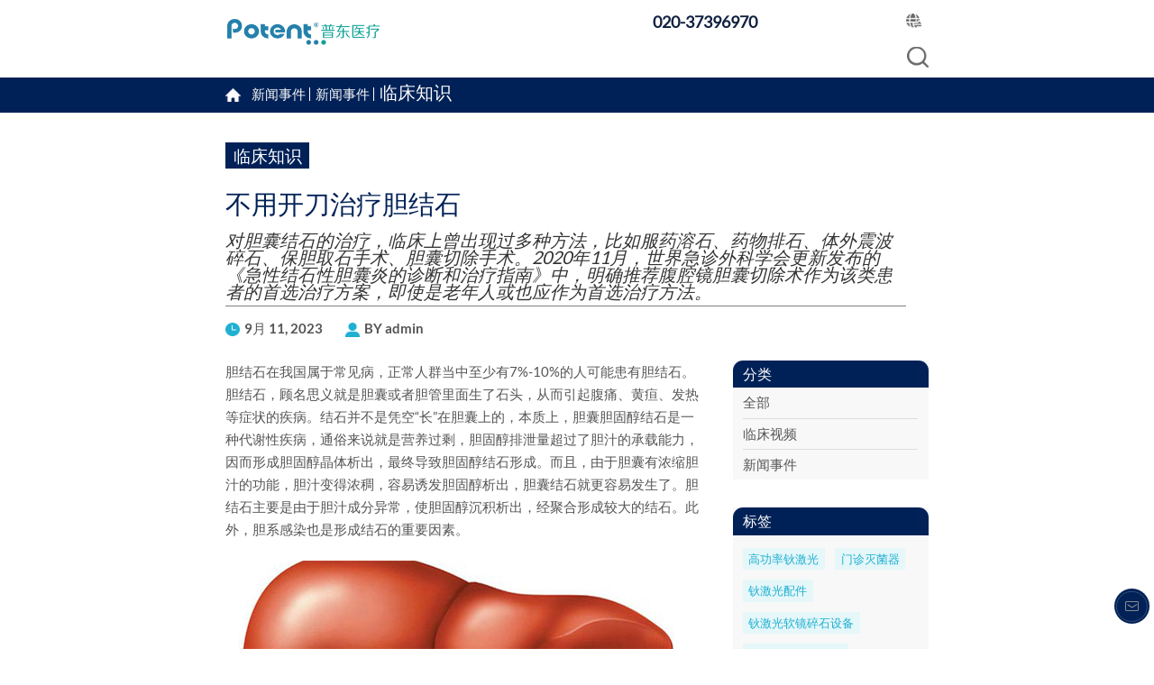

--- FILE ---
content_type: text/html; charset=UTF-8
request_url: https://www.gzpotent.com/zhi-liao-dan.html
body_size: 13280
content:
<!DOCTYPE html>
<html>
<head>
    <meta charset="UTF-8">
    <meta name="viewport" content="width=device-width, initial-scale=1, user-scalable=no, minimal-ui" />
    <meta http-equiv="X-UA-Compatible" content="IE=edge,chrome=1">
    <meta name="apple-mobile-web-app-capable" content="yes" />
    <meta name="apple-mobile-web-app-status-bar-style" content="black" />
    <meta name="format-detection" content="telephone=no, email=no" />
    <link href="https://www.gzpotent.com/wp-content/themes/pudong/css/swiper.min.css" type="text/css" rel="stylesheet" />
    <link href="https://www.gzpotent.com/wp-content/themes/pudong/css/jquery.mCustomScrollbar.min.css" type="text/css" rel="stylesheet" />
    <link href="https://www.gzpotent.com/wp-content/themes/pudong/css/photoswipe.css" rel="stylesheet">
    <link href="https://www.gzpotent.com/wp-content/themes/pudong/css/default-skin/default-skin.css" rel="stylesheet">
    <link href="https://www.gzpotent.com/wp-content/themes/pudong/css/style.css" type="text/css" rel="stylesheet" />
    <link href="https://www.gzpotent.com/wp-content/themes/pudong/style.css" type="text/css" rel="stylesheet" />
    <link href="https://www.gzpotent.com/wp-content/themes/pudong/css/animate.css" type="text/css" rel="stylesheet" />
    <script type="text/javascript" src="https://www.gzpotent.com/wp-content/themes/pudong/js/jquery.min.js"></script>
    <script type="text/javascript" src="https://www.gzpotent.com/wp-content/themes/pudong/js/jquery-ui.min.js"></script>
    <script type="text/javascript" src="https://www.gzpotent.com/wp-content/themes/pudong/js/wow.js"></script>
    <title>不用开刀治疗胆结石-体内冲击波碎石仪</title>
<meta
name="keywords" content=不用开刀治疗胆结石-体内冲击波碎石仪/>	
    <meta name='robots' content='index, follow, max-image-preview:large, max-snippet:-1, max-video-preview:-1' />

	<!-- This site is optimized with the Yoast SEO plugin v18.0 - https://yoast.com/wordpress/plugins/seo/ -->
	<meta name="description" content="对胆囊结石的治疗，临床上曾出现过多种方法，比如服药溶石、药物排石、体外震波碎石、保胆取石手术、胆囊切除手术。2020年11月，世界急诊外科学会更新发布的《急性结石性胆囊炎的诊断和治疗指南》中，明确推荐腹腔镜胆囊切除术作为该类患者的首选治疗方案，即使是老年人或也应作为首选治疗方法。" />
	<link rel="canonical" href="https://www.gzpotent.com/zhi-liao-dan.html" />
	<meta property="og:locale" content="zh_CN" />
	<meta property="og:type" content="article" />
	<meta property="og:title" content="不用开刀治疗胆结石-体内冲击波碎石仪" />
	<meta property="og:description" content="对胆囊结石的治疗，临床上曾出现过多种方法，比如服药溶石、药物排石、体外震波碎石、保胆取石手术、胆囊切除手术。2020年11月，世界急诊外科学会更新发布的《急性结石性胆囊炎的诊断和治疗指南》中，明确推荐腹腔镜胆囊切除术作为该类患者的首选治疗方案，即使是老年人或也应作为首选治疗方法。" />
	<meta property="og:url" content="https://www.gzpotent.com/zhi-liao-dan.html" />
	<meta property="og:site_name" content="广州市普东医疗设备股份有限公司官网" />
	<meta property="article:published_time" content="2023-09-11T08:49:00+00:00" />
	<meta property="article:modified_time" content="2023-09-13T06:05:31+00:00" />
	<meta property="og:image" content="https://www.gzpotent.com/wp-content/uploads/2023/09/2023091101.jpg" />
	<meta property="og:image:width" content="484" />
	<meta property="og:image:height" content="300" />
	<meta property="og:image:type" content="image/jpeg" />
	<meta name="twitter:card" content="summary_large_image" />
	<meta name="twitter:label1" content="作者" />
	<meta name="twitter:data1" content="admin" />
	<meta name="twitter:label2" content="预计阅读时间" />
	<meta name="twitter:data2" content="1分" />
	<script type="application/ld+json" class="yoast-schema-graph">{"@context":"https://schema.org","@graph":[{"@type":"Organization","@id":"https://www.gzpotent.com/#organization","name":"广州市普东医疗设备股份有限公司","url":"https://www.gzpotent.com/","sameAs":[],"logo":{"@type":"ImageObject","@id":"https://www.gzpotent.com/#logo","inLanguage":"zh-CN","url":"http://www.gzpotent.com/wp-content/uploads/2022/02/potent-medical-logo.png","contentUrl":"http://www.gzpotent.com/wp-content/uploads/2022/02/potent-medical-logo.png","width":308,"height":80,"caption":"广州市普东医疗设备股份有限公司"},"image":{"@id":"https://www.gzpotent.com/#logo"}},{"@type":"WebSite","@id":"https://www.gzpotent.com/#website","url":"https://www.gzpotent.com/","name":"广州市普东医疗设备股份有限公司官网","description":"","publisher":{"@id":"https://www.gzpotent.com/#organization"},"potentialAction":[{"@type":"SearchAction","target":{"@type":"EntryPoint","urlTemplate":"https://www.gzpotent.com/?s={search_term_string}"},"query-input":"required name=search_term_string"}],"inLanguage":"zh-CN"},{"@type":"ImageObject","@id":"https://www.gzpotent.com/zhi-liao-dan.html#primaryimage","inLanguage":"zh-CN","url":"https://www.gzpotent.com/wp-content/uploads/2023/09/2023091101.jpg","contentUrl":"https://www.gzpotent.com/wp-content/uploads/2023/09/2023091101.jpg","width":484,"height":300,"caption":"肝胆系统"},{"@type":"WebPage","@id":"https://www.gzpotent.com/zhi-liao-dan.html#webpage","url":"https://www.gzpotent.com/zhi-liao-dan.html","name":"不用开刀治疗胆结石-体内冲击波碎石仪","isPartOf":{"@id":"https://www.gzpotent.com/#website"},"primaryImageOfPage":{"@id":"https://www.gzpotent.com/zhi-liao-dan.html#primaryimage"},"datePublished":"2023-09-11T08:49:00+00:00","dateModified":"2023-09-13T06:05:31+00:00","description":"对胆囊结石的治疗，临床上曾出现过多种方法，比如服药溶石、药物排石、体外震波碎石、保胆取石手术、胆囊切除手术。2020年11月，世界急诊外科学会更新发布的《急性结石性胆囊炎的诊断和治疗指南》中，明确推荐腹腔镜胆囊切除术作为该类患者的首选治疗方案，即使是老年人或也应作为首选治疗方法。","breadcrumb":{"@id":"https://www.gzpotent.com/zhi-liao-dan.html#breadcrumb"},"inLanguage":"zh-CN","potentialAction":[{"@type":"ReadAction","target":["https://www.gzpotent.com/zhi-liao-dan.html"]}]},{"@type":"BreadcrumbList","@id":"https://www.gzpotent.com/zhi-liao-dan.html#breadcrumb","itemListElement":[{"@type":"ListItem","position":1,"name":"Home","item":"https://www.gzpotent.com/"},{"@type":"ListItem","position":2,"name":"不用开刀治疗胆结石"}]},{"@type":"Article","@id":"https://www.gzpotent.com/zhi-liao-dan.html#article","isPartOf":{"@id":"https://www.gzpotent.com/zhi-liao-dan.html#webpage"},"author":{"@id":"https://www.gzpotent.com/#/schema/person/a69a5605a48472b6695cf8d03e18734c"},"headline":"不用开刀治疗胆结石","datePublished":"2023-09-11T08:49:00+00:00","dateModified":"2023-09-13T06:05:31+00:00","mainEntityOfPage":{"@id":"https://www.gzpotent.com/zhi-liao-dan.html#webpage"},"wordCount":1,"commentCount":0,"publisher":{"@id":"https://www.gzpotent.com/#organization"},"image":{"@id":"https://www.gzpotent.com/zhi-liao-dan.html#primaryimage"},"thumbnailUrl":"https://www.gzpotent.com/wp-content/uploads/2023/09/2023091101.jpg","keywords":["肝胆结石","肝胆结石治疗"],"articleSection":["临床知识"],"inLanguage":"zh-CN","potentialAction":[{"@type":"CommentAction","name":"Comment","target":["https://www.gzpotent.com/zhi-liao-dan.html#respond"]}]},{"@type":"Person","@id":"https://www.gzpotent.com/#/schema/person/a69a5605a48472b6695cf8d03e18734c","name":"admin","image":{"@type":"ImageObject","@id":"https://www.gzpotent.com/#personlogo","inLanguage":"zh-CN","url":"https://secure.gravatar.com/avatar/40317e9a6afff45d68953a3149afff17?s=96&d=mm&r=g","contentUrl":"https://secure.gravatar.com/avatar/40317e9a6afff45d68953a3149afff17?s=96&d=mm&r=g","caption":"admin"},"url":"https://www.gzpotent.com/author/admin"}]}</script>
	<!-- / Yoast SEO plugin. -->


<link rel='dns-prefetch' href='//s.w.org' />
<link rel="alternate" type="application/rss+xml" title="广州市普东医疗设备股份有限公司官网 &raquo; 不用开刀治疗胆结石评论Feed" href="https://www.gzpotent.com/zhi-liao-dan.html/feed" />
		<script type="text/javascript">
			window._wpemojiSettings = {"baseUrl":"https:\/\/s.w.org\/images\/core\/emoji\/13.0.1\/72x72\/","ext":".png","svgUrl":"https:\/\/s.w.org\/images\/core\/emoji\/13.0.1\/svg\/","svgExt":".svg","source":{"concatemoji":"https:\/\/www.gzpotent.com\/wp-includes\/js\/wp-emoji-release.min.js?ver=5.7.14"}};
			!function(e,a,t){var n,r,o,i=a.createElement("canvas"),p=i.getContext&&i.getContext("2d");function s(e,t){var a=String.fromCharCode;p.clearRect(0,0,i.width,i.height),p.fillText(a.apply(this,e),0,0);e=i.toDataURL();return p.clearRect(0,0,i.width,i.height),p.fillText(a.apply(this,t),0,0),e===i.toDataURL()}function c(e){var t=a.createElement("script");t.src=e,t.defer=t.type="text/javascript",a.getElementsByTagName("head")[0].appendChild(t)}for(o=Array("flag","emoji"),t.supports={everything:!0,everythingExceptFlag:!0},r=0;r<o.length;r++)t.supports[o[r]]=function(e){if(!p||!p.fillText)return!1;switch(p.textBaseline="top",p.font="600 32px Arial",e){case"flag":return s([127987,65039,8205,9895,65039],[127987,65039,8203,9895,65039])?!1:!s([55356,56826,55356,56819],[55356,56826,8203,55356,56819])&&!s([55356,57332,56128,56423,56128,56418,56128,56421,56128,56430,56128,56423,56128,56447],[55356,57332,8203,56128,56423,8203,56128,56418,8203,56128,56421,8203,56128,56430,8203,56128,56423,8203,56128,56447]);case"emoji":return!s([55357,56424,8205,55356,57212],[55357,56424,8203,55356,57212])}return!1}(o[r]),t.supports.everything=t.supports.everything&&t.supports[o[r]],"flag"!==o[r]&&(t.supports.everythingExceptFlag=t.supports.everythingExceptFlag&&t.supports[o[r]]);t.supports.everythingExceptFlag=t.supports.everythingExceptFlag&&!t.supports.flag,t.DOMReady=!1,t.readyCallback=function(){t.DOMReady=!0},t.supports.everything||(n=function(){t.readyCallback()},a.addEventListener?(a.addEventListener("DOMContentLoaded",n,!1),e.addEventListener("load",n,!1)):(e.attachEvent("onload",n),a.attachEvent("onreadystatechange",function(){"complete"===a.readyState&&t.readyCallback()})),(n=t.source||{}).concatemoji?c(n.concatemoji):n.wpemoji&&n.twemoji&&(c(n.twemoji),c(n.wpemoji)))}(window,document,window._wpemojiSettings);
		</script>
		<style type="text/css">
img.wp-smiley,
img.emoji {
	display: inline !important;
	border: none !important;
	box-shadow: none !important;
	height: 1em !important;
	width: 1em !important;
	margin: 0 .07em !important;
	vertical-align: -0.1em !important;
	background: none !important;
	padding: 0 !important;
}
</style>
	<link rel='stylesheet' id='wp-block-library-css'  href='https://www.gzpotent.com/wp-includes/css/dist/block-library/style.min.css?ver=5.7.14' type='text/css' media='all' />
<link rel="https://api.w.org/" href="https://www.gzpotent.com/wp-json/" /><link rel="alternate" type="application/json" href="https://www.gzpotent.com/wp-json/wp/v2/posts/11197" /><link rel="EditURI" type="application/rsd+xml" title="RSD" href="https://www.gzpotent.com/xmlrpc.php?rsd" />
<link rel="wlwmanifest" type="application/wlwmanifest+xml" href="https://www.gzpotent.com/wp-includes/wlwmanifest.xml" /> 
<meta name="generator" content="WordPress 5.7.14" />
<link rel='shortlink' href='https://www.gzpotent.com/?p=11197' />
<link rel="alternate" type="application/json+oembed" href="https://www.gzpotent.com/wp-json/oembed/1.0/embed?url=https%3A%2F%2Fwww.gzpotent.com%2Fzhi-liao-dan.html" />
<link rel="alternate" type="text/xml+oembed" href="https://www.gzpotent.com/wp-json/oembed/1.0/embed?url=https%3A%2F%2Fwww.gzpotent.com%2Fzhi-liao-dan.html&#038;format=xml" />
<link rel="apple-touch-icon" sizes="120x120" href="/wp-content/uploads/fbrfg/apple-touch-icon.png">
<link rel="icon" type="image/png" sizes="32x32" href="/wp-content/uploads/fbrfg/favicon-32x32.png">
<link rel="icon" type="image/png" sizes="16x16" href="/wp-content/uploads/fbrfg/favicon-16x16.png">
<link rel="manifest" href="/wp-content/uploads/fbrfg/site.webmanifest">
<link rel="mask-icon" href="/wp-content/uploads/fbrfg/safari-pinned-tab.svg" color="#5bbad5">
<link rel="shortcut icon" href="/wp-content/uploads/fbrfg/favicon.ico">
<meta name="msapplication-TileColor" content="#da532c">
<meta name="msapplication-config" content="/wp-content/uploads/fbrfg/browserconfig.xml">
<meta name="theme-color" content="#ffffff">		<script>
			document.documentElement.className = document.documentElement.className.replace( 'no-js', 'js' );
		</script>
				<style>
			.no-js img.lazyload { display: none; }
			figure.wp-block-image img.lazyloading { min-width: 150px; }
							.lazyload, .lazyloading { opacity: 0; }
				.lazyloaded {
					opacity: 1;
					transition: opacity 400ms;
					transition-delay: 0ms;
				}
					</style>
		    <!-- Global site tag (gtag.js) - Google Analytics -->
        <script async src="https://www.googletagmanager.com/gtag/js?id=G-LGZ3WTKB7S"></script>
        <script>
        window.dataLayer = window.dataLayer || [];
        function gtag(){dataLayer.push(arguments);}
        gtag('js', new Date());

        gtag('config', 'G-LGZ3WTKB7S');
    </script>
    <script>
        $(document).ready(function(){
            $(".i-c").addClass("wow fadeInUp data-wow-duration:3s");
            $(".s-a").addClass("wow fadeInUp data-wow-duration:3s");
            $("h3").addClass("wow fadeInLeft data-wow-duration:3s");
            $("p").addClass("wow fadeInRight data-wow-duration:3s");
            $("table").addClass("wow fadeInUp data-wow-duration:3s");

            $(".mCSB_container").addClass("wow fadeInUp");
            $("a").addClass("wow fadeInUp");
            //t-i
            $("img").addClass("wow fadeInUp data-wow-duration:4s");
        });
    </script>

<script>
var _hmt = _hmt || [];
(function() {
  var hm = document.createElement("script");
  hm.src = "https://hm.baidu.com/hm.js?ae0f1578540859e54f164f347f2a2bfd";
  var s = document.getElementsByTagName("script")[0]; 
  s.parentNode.insertBefore(hm, s);
})();
</script>

</head>

<body>
    <style>
        .Loading-a{
            position: absolute;
            z-index: 10000000;
        }
    </style>
    <main class="Loading">
        <div class="Loading-a s16">
            <div class="Loading-b s16">
                <div class="Loading-c s16">
                   <div class="Loading-d s16"><img  alt="" data-src="https://www.gzpotent.com/wp-content/themes/pudong/images/a51.png" class="lazyload" src="[data-uri]"><noscript><img src="https://www.gzpotent.com/wp-content/themes/pudong/images/a51.png" alt=""></noscript> </div>
                   <div class="Loading-e s16" id="shclDefault"> 
                   </div>
                </div>
            </div>
        </div>
    </main>




    <header class="h-a">
        <div class="h-box">
            <div class="h-b clearfix">
                <a href="/" class="h-c"><img  alt="medical company logo"  data-src="https://www.gzpotent.com/wp-content/uploads/2021/02/potent-medical-logo.png" class="h-d lazyload" src="[data-uri]"><noscript><img src="https://www.gzpotent.com/wp-content/uploads/2021/02/potent-medical-logo.png" alt="medical company logo" class="h-d"></noscript></a>
                <div class="h-e">
                    <div class="h-f">
                        <span class="h-g s22">020-37396970</span>
                        <a href="/service-support" class="h-h s20">NEWSLETTER</a>
                        <div class="h-language s20">
                            <div class="h-i s20"> </div>
                            <div class="h-lancont s20">
                                <a class="h-lanitem s18" href="https://www.potent-medical.com/">英文版</a>
                                <a class="h-lanitem s18" href="http://www.gzbioway.com/">佰好惠</a>
                            </div>

                        </div>
                    </div>
                    <div class="h-j">
                        <ul class="h-k">
                            <li class="h-l tx tx1">
                                <a class="h-m s20">临床学科</a>
                                <div class="h-sub clearfix">
                                    <a href="/category/event-news/学术展会" class="h-o">
                                        <div class="h-p" style="background-image: url(https://www.gzpotent.com/wp-content/uploads/2021/07/CMEF封面图.jpg);"></div>
                                        <div class="h-q">
                                            <div class="h-t">
                                                <div class="h-r s20">2021中国国际医疗器械博览会CMEF(春季)</div>
                                                <div class="h-s s18">查看更多</div>
                                            </div>
                                        </div>
                                    </a>
                                    <div class="h-u">
                                                                                
                                        
                                    </div>
                                </div>
                            </li>
                            <li class="h-l tx tx2">
                                <a class="h-m s20">产品中心</a>
                                <div class="h-sub clearfix">
                                    <a href="/category/event-news/学术展会" class="h-o">
                                        <div class="h-p" style="background-image: url(https://www.gzpotent.com/wp-content/uploads/2021/07/2020CMEF封面图.jpg);"></div>
                                        <div class="h-q">
                                            <div class="h-t">
                                                <div class="h-r s20">2020中国国际医疗器械博览会CMEF（秋季）</div>
                                                <div class="h-s s18">查看更多</div>
                                            </div>
                                        </div>
                                    </a>
                                    <div class="h-u">
                                        
                                        <div class="h-v"><a href="https://www.gzpotent.com/products/%e9%92%ac%e6%bf%80%e5%85%89%e7%b3%bb" class="h-w s20">钬激光系</a><ul class="h-x"><li class="h-y"><a class="h-z s16" href="https://www.gzpotent.com/product/holmium-laser-hz">钬激光HZ</a></li><li class="h-y"><a class="h-z s16" href="https://www.gzpotent.com/product/holmium-laser-hp">钬激光HP</a></li><li class="h-y"><a class="h-z s16" href="https://www.gzpotent.com/product/holmium-laser-xp">便携式钬激光</a></li></ul></div><div class="h-v"><a href="https://www.gzpotent.com/products/%e6%b3%8c%e5%b0%bf%e7%b3%bb%e5%88%97" class="h-w s20">泌尿系列</a><ul class="h-x"><li class="h-y"><a class="h-z s16" href="https://www.gzpotent.com/product/diode-laser">半导体激光治疗机</a></li><li class="h-y"><a class="h-z s16" href="https://www.gzpotent.com/product/holmium-laser-hz">钬激光HZ</a></li><li class="h-y"><a class="h-z s16" href="https://www.gzpotent.com/product/urodynamic-analyzer">尿动力学分析仪</a></li><li class="h-y"><a class="h-z s16" href="https://www.gzpotent.com/product/uroflowmetry">尿流测量仪</a></li></ul></div><div class="h-v"><a href="https://www.gzpotent.com/products/%e6%99%ae%e5%a4%96%e7%a7%91%e7%b3%bb" class="h-w s20">普外科系</a><ul class="h-x"><li class="h-y"><a class="h-z s16" href="https://www.gzpotent.com/product/hepatobiliary-laser">便携式钬激光-肝胆碎石激光</a></li><li class="h-y"><a class="h-z s16" href="https://www.gzpotent.com/product/electrohydraulic-lithotripter">体内冲击波碎石仪（消化内科）</a></li></ul></div><div class="h-v"><a href="https://www.gzpotent.com/products/%e5%85%b6%e4%bb%96%e4%ba%a7%e5%93%81" class="h-w s20">耗材及其他产品</a><ul class="h-x"><li class="h-y"><a class="h-z s16" href="https://www.gzpotent.com/product/holmium-laser-fiber">激光光纤</a></li><li class="h-y"><a class="h-z s16" href="https://www.gzpotent.com/product/disposable-sterilization-laser-fiber">一次性使用灭菌激光光纤</a></li></ul></div>                                        
                                    </div>
                                </div>
                            </li>
                                                        <li class="h-l tx tx3"><a class="h-m s20">学术视频</a><ul class="h-sub1 s16"></ul></li><li class="h-l tx tx4"><a class="h-m s20">新闻事件</a><ul class="h-sub1 s16"><li><a title="" href="https://www.gzpotent.com/category/event-news/%e5%ad%a6%e6%9c%af%e5%b1%95%e4%bc%9a">学术展会</a></li><li><a title="" href="https://www.gzpotent.com/category/event-news/%e5%85%ac%e5%8f%b8%e6%96%b0%e9%97%bb">公司新闻</a></li></ul></li><li class="h-l tx tx7"><a class="h-m s20">关于我们</a><ul class="h-sub1 s16"><li><a title="" href="https://www.gzpotent.com/about">公司简介</a></li><li><a title="" href="https://www.gzpotent.com/cooperation">公司理念</a></li><li><a title="" href="https://www.gzpotent.com/service-support">联系客服</a></li></ul></li>                        </ul>
                        <div class="h-n s20" title="search"></div>
                        <a class="h-menu" title="menu"></a>
                    </div>
                </div>
            </div>
        </div>
        <div class="h-sch">
            <form method="get" class="h-sform" action="https://www.gzpotent.com">
                <input name="s" type="text" class="h-sm">
                <input type="submit" class="h-sn">
            </form>
        </div>
        <style>
            .h-opa {
                width: 40px;
                height: 40px;
                left: unset;
                right: 0;
                background-color: transparent;
                font-size: 22px;
                padding-top: 10px;
                padding-left: 10px;
            }
            @media (max-width: 840px){
                .tx {
                    padding-left: 200px;
                    border-bottom: 1px solid #f1f1f1;


                }
                .h-m{
                    color: #f1f1f1;
                }
                .h-k{
                    background: #089e8b;
                    top: 48px;
                }
                #s21{
                    display: none;
                }
                #s22{
                    display: -webkit-box;
                }

                .h-m:after {
                    content: "";
                    vertical-align: middle;
                    width: 1em;
                    height: 1em;

                }



            }
            @media (max-width: 1200px){
                .h-k {
                    width: 180px;
                }
            }
            @media (min-width: 841px){
                #s21{
                    display: -webkit-box;
                }
                #s22{
                    display: none;
                }
            }

        </style>
        <div class="h-opa"></div>
        <script>
            $(".h-menu").click(function(){
                console.log();
                $(".tx1").animate({"padding-left":'0px'},900);
                $(".tx2").animate({"padding-left":'0px'},1000);
                $(".tx3").animate({"padding-left":'0px'},1100);
                $(".tx6").animate({"padding-left":'0px'},1200);
                $(".tx7").animate({"padding-left":'0px'},1200);
                $(".tx9").animate({"padding-left":'0px'},1200);
                $(".tx10").animate({"padding-left":'0px'},1300);
                $(".tx11").animate({"padding-left":'0px'},1300);
            });
            $(".h-opa").click(function(){
                console.log();
                $(".tx").animate({"padding-left":'200px'});
            });
        </script>
    </header>    <main class="new-particulars">
        <div class="i-a">
            <div class="i-b">
                <div class="i-c">
                    <a title="" class="i-d s18" href="/"><img  alt="" data-src="https://www.gzpotent.com/wp-content/themes/pudong/images/a1.png" class="lazyload" src="[data-uri]"><noscript><img src="https://www.gzpotent.com/wp-content/themes/pudong/images/a1.png" alt=""></noscript></a>
                    <div class="i-e">
                    <!-- <a href="/" title="" class="i-item s18">Home</a> -->
                        <a title="" class="i-item s18">新闻事件</a>
                    <a href="https://www.gzpotent.com/category/event-news" title="" class="i-item s18">新闻事件</a><a href="https://www.gzpotent.com/category/event-news/%e4%b8%b4%e5%ba%8a%e7%9f%a5%e8%af%86" title="" class="i-item s18">临床知识</a>                    </div>
                </div>
            </div>
        </div>
        <div class="xr-a">
            <div class="xr-b">
                <div class="xr-top">
                    <a class="xr-c s24">
                    临床知识                    </a>
                    <h1 class="xr-d s42">不用开刀治疗胆结石</h1>
                    <h2 class="xr-e s26"><p>对胆囊结石的治疗，临床上曾出现过多种方法，比如服药溶石、药物排石、体外震波碎石、保胆取石手术、胆囊切除手术。2020年11月，世界急诊外科学会更新发布的《急性结石性胆囊炎的诊断和治疗指南》中，明确推荐腹腔镜胆囊切除术作为该类患者的首选治疗方案，即使是老年人或也应作为首选治疗方法。</p>
</h2>
                    <div class="xr-f">
                        <div class="xr-fitem">
                            <div class="xr-fimg s18"><img  alt="" data-src="https://www.gzpotent.com/wp-content/themes/pudong/images/a33.png" class="lazyload" src="[data-uri]"><noscript><img src="https://www.gzpotent.com/wp-content/themes/pudong/images/a33.png" alt=""></noscript></div>
                            <div class="xr-ftext s18"> 9月 11, 2023 </div>
                        </div>
                        <div class="xr-fitem">
                            <div class="xr-fimg s18"><img  alt="" data-src="https://www.gzpotent.com/wp-content/themes/pudong/images/a34.png" class="lazyload" src="[data-uri]"><noscript><img src="https://www.gzpotent.com/wp-content/themes/pudong/images/a34.png" alt=""></noscript></div>
                            <div class="xr-ftext s18"> BY admin</div>
                        </div>
                    </div>
                </div>
                <div class="xr-cont">
                    <div class="xr-g">
                        <div class="xr-h s18">
                        <!-- <img width="484" height="300"   alt="肝胆系统" data-srcset="https://www.gzpotent.com/wp-content/uploads/2023/09/2023091101.jpg 484w, https://www.gzpotent.com/wp-content/uploads/2023/09/2023091101-300x186.jpg 300w"  data-src="https://www.gzpotent.com/wp-content/uploads/2023/09/2023091101.jpg" data-sizes="(max-width: 484px) 100vw, 484px" class="attachment-post-thumbnail size-post-thumbnail wp-post-image lazyload" src="[data-uri]" /><noscript><img width="484" height="300" src="https://www.gzpotent.com/wp-content/uploads/2023/09/2023091101.jpg" class="attachment-post-thumbnail size-post-thumbnail wp-post-image" alt="肝胆系统" srcset="https://www.gzpotent.com/wp-content/uploads/2023/09/2023091101.jpg 484w, https://www.gzpotent.com/wp-content/uploads/2023/09/2023091101-300x186.jpg 300w" sizes="(max-width: 484px) 100vw, 484px" /></noscript> -->
                        <!-- wp:paragraph -->
<p>胆结石在我国属于常见病，正常人群当中至少有7%-10%的人可能患有胆结石。胆结石，顾名思义就是胆囊或者胆管里面生了石头，从而引起腹痛、黄疸、发热等症状的疾病。结石并不是凭空“长”在胆囊上的，本质上，胆囊胆固醇结石是一种代谢性疾病，通俗来说就是营养过剩，胆固醇排泄量超过了胆汁的承载能力，因而形成胆固醇晶体析出，最终导致胆固醇结石形成。而且，由于胆囊有浓缩胆汁的功能，胆汁变得浓稠，容易诱发胆固醇析出，胆囊结石就更容易发生了。胆结石主要是由于胆汁成分异常，使胆固醇沉积析出，经聚合形成较大的结石。此外，胆系感染也是形成结石的重要因素。</p>
<!-- /wp:paragraph -->

<!-- wp:image {"align":"center","id":11202,"sizeSlug":"large","linkDestination":"custom"} -->
<div id="肝胆系统" class="wp-block-image"><figure class="aligncenter size-large"><a href="/treatment-of-hepatolithiasis" target="_blank" rel="noopener"><img  alt="肝胆系统"  title="肝胆系统" data-src="http://www.gzpotent.com/wp-content/uploads/2023/09/2023091101.jpg" class="wp-image-11202 lazyload" src="[data-uri]" /><noscript><img src="http://www.gzpotent.com/wp-content/uploads/2023/09/2023091101.jpg" alt="肝胆系统" class="wp-image-11202" title="肝胆系统"/></noscript></a></figure></div>
<!-- /wp:image -->

<!-- wp:paragraph -->
<p>对胆囊结石的治疗，临床上曾出现过多种方法，比如服药溶石、药物排石、体外震波碎石、保胆取石手术、胆囊切除手术。2020年11月，世界急诊外科学会更新发布的《急性结石性胆囊炎的诊断和治疗指南》中，明确推荐腹腔镜胆囊切除术作为该类患者的首选治疗方案，即使是老年人或也应作为首选治疗方法。若有手术禁忌患者可选择药物保守治疗。</p>
<!-- /wp:paragraph -->

<!-- wp:paragraph -->
<p>普东医疗<strong><a href="/internal-shock-wave-lithotripter" target="_blank" rel="noreferrer noopener">体内冲击波碎石仪</a></strong>是在内窥镜的直视下，利用低能量电脉冲在电解液中的爆破,形成冲击波将结石粉碎。解决了内窥镜直视下安全高效治疗胆道结石难题，适用于各种胆道系结石治疗 。</p>
<!-- /wp:paragraph -->                        </div>
                        <div class="xr-i">
                            <div class="xr-jtiles s18">标签:</div>
                            <div class="xr-jcont">
                            <a href="https://www.gzpotent.com/tag/%e8%82%9d%e8%83%86%e7%bb%93%e7%9f%b3" title="" class="xr-jitem s14">肝胆结石</a><a href="https://www.gzpotent.com/tag/%e8%82%9d%e8%83%86%e7%bb%93%e7%9f%b3%e6%b2%bb%e7%96%97" title="" class="xr-jitem s14">肝胆结石治疗</a>                            </div>
                        </div>
                        <style>
.social-share .icon-wechat {
    position: relative;
    color: #7bc549;
    border-color: #7bc549
}

.social-share .icon-wechat:hover {
    background: #7bc549
}
.social-share .icon-wechat .wechat-qrcode {
    display: none;
    border: 1px solid #eee;
    position: absolute;
    z-index: 9;
    top: -205px;
    left: -84px;
    width: 200px;
    height: 192px;
    color: #666;
    font-size: 12px;
    text-align: center;
    background-color: #fff;
    box-shadow: 0 2px 10px #aaa;
    transition: all 200ms;
    -webkit-tansition: all 350ms;
    -moz-transition: all 350ms;
    z-index: 9999999!important;
}

.social-share .icon-wechat .wechat-qrcode.bottom {
    top: 40px;
    left: -84px
}

.social-share .icon-wechat .wechat-qrcode.bottom:after {
    display: none
}

.social-share .icon-wechat .wechat-qrcode h4 {
    font-weight: normal;
    height: 26px;
    line-height: 26px;
    font-size: 12px;
    background-color: #f3f3f3;
    margin: 0;
    padding: 0;
    color: #777
}

.social-share .icon-wechat .wechat-qrcode .qrcode {
    width: 105px;
    margin: 10px auto
}

.social-share .icon-wechat .wechat-qrcode .qrcode table {
    margin: 0 !important
}

.social-share .icon-wechat .wechat-qrcode .help p {
    font-weight: normal;
    line-height: 16px;
    padding: 0;
    margin: 0
}

.social-share .icon-wechat .wechat-qrcode:after {
    content: '';
    position: absolute;
    left: 50%;
    margin-left: -6px;
    bottom: -13px;
    width: 0;
    height: 0;
    border-width: 8px 6px 6px 6px;
    border-style: solid;
    border-color: #fff transparent transparent transparent
}

.social-share .icon-wechat:hover .wechat-qrcode {
    display: block
}

                        </style>
                        <script src="https://www.gzpotent.com/wp-content/themes/pudong/share/js/social-share.min.js"></script>
                        <script src="https://www.gzpotent.com/wp-content/themes/pudong/layer_mobile/layer.js"></script>
                        <div style="display: none" class="xr-k social-share"  data-initialized="true" data-url="https://www.gzpotent.com/zhi-liao-dan.html"  data-title="不用开刀治疗胆结石-体内冲击波碎石仪">
                            <a href="#" title="" class="xr-l s18 social-share-icon icon-facebook"><img  alt="" data-src="https://www.gzpotent.com/wp-content/themes/pudong/images/33.png" class="lazyload" src="[data-uri]"><noscript><img src="https://www.gzpotent.com/wp-content/themes/pudong/images/33.png" alt=""></noscript></a>
                            <a href="#" title="" class="xr-l s18 social-share-icon icon-twitter"><img  alt="" data-src="https://www.gzpotent.com/wp-content/themes/pudong/images/34.png" class="lazyload" src="[data-uri]"><noscript><img src="https://www.gzpotent.com/wp-content/themes/pudong/images/34.png" alt=""></noscript></a>
                            <a href="#" title="" class="xr-l s18 social-share-icon icon-linkedin"><img  alt="" data-src="https://www.gzpotent.com/wp-content/themes/pudong/images/35.png" class="lazyload" src="[data-uri]"><noscript><img src="https://www.gzpotent.com/wp-content/themes/pudong/images/35.png" alt=""></noscript></a>
                            <a title="" class="xr-l s18 social-share-icon icon-wechat"><img  alt="" data-src="https://www.gzpotent.com/wp-content/themes/pudong/images/36.png" class="lazyload" src="[data-uri]"><noscript><img src="https://www.gzpotent.com/wp-content/themes/pudong/images/36.png" alt=""></noscript></a>
                        </div>
                    </div>
                    <div class="xr-m">
                        <div class="xr-n">
                            <h3 class="xr-ntiles s20">分类</h3>
                            <div class="xr-ncont">
                                <div class="xr-ntiem ">
                                                                    <div class="xr-ntop" onclick="window.location.href = '/category/event-news'">
                                        <div class="xr-mtop1 s18">全部</div>
                                        <!-- <div class="xr-mtop2 s18">（2）</div> -->
                                    </div>
                                   
                                </div>
                                                                <div class="xr-ntiem ">
                                    <div class="xr-ntop">
                                        <div class="xr-mtop1 s18" onclick="window.location.href = 'https://www.gzpotent.com/category/surgery-video'">临床视频</div>
                                                                                <!-- <div class="xr-mtop2 s18">（5）</div> -->
                                    </div>
                                    <div class="xr-nconts s18">
                                    <a href="https://www.gzpotent.com/category/surgery-video/iswl" title="" class="xr-ntext s16">体内冲击波碎石仪</a><a href="https://www.gzpotent.com/category/surgery-video/hlxs" title="" class="xr-ntext s16">便携式钬激光</a><a href="https://www.gzpotent.com/category/surgery-video/dls" title="" class="xr-ntext s16">半导体激光治疗机</a><a href="https://www.gzpotent.com/category/surgery-video/hlhs" title="" class="xr-ntext s16">钬激光HZ</a><a href="https://www.gzpotent.com/category/surgery-video/hlhps" title="" class="xr-ntext s16">高功率钬激光</a>                                    </div>
                                </div>
                                                                <div class="xr-ntiem ">
                                    <div class="xr-ntop">
                                        <div class="xr-mtop1 s18" onclick="window.location.href = 'https://www.gzpotent.com/category/event-news'">新闻事件</div>
                                                                                <!-- <div class="xr-mtop2 s18">（3）</div> -->
                                    </div>
                                    <div class="xr-nconts s18">
                                    <a href="https://www.gzpotent.com/category/event-news/%e4%b8%b4%e5%ba%8a%e7%9f%a5%e8%af%86" title="" class="xr-ntext s16">临床知识</a><a href="https://www.gzpotent.com/category/event-news/%e5%85%ac%e5%8f%b8%e6%96%b0%e9%97%bb" title="" class="xr-ntext s16">公司新闻</a><a href="https://www.gzpotent.com/category/event-news/%e5%ad%a6%e6%9c%af%e5%b1%95%e4%bc%9a" title="" class="xr-ntext s16">学术展会</a>                                    </div>
                                </div>
                                                            </div>
                        </div>
                        <!-- <div class="xr-o">
                            <h3 class="xr-otiles s20">MOST POPULAR</h3>
                            <div class="xr-ocont">

                                <a href="" title="" class="xr-oitem">
                                    <div class="xr-oimg" style="background-image:url('') ;"></div>
                                    <div class="xr-otext">
                                        <div class="xr-otext1 s18">
                                                                                </div>
                                        <div class="xr-otext2 s16">
                                                                                </div>
                                    </div>
                                </a>
                                <a href="" title="" class="xr-oitem">
                                    <div class="xr-oimg" style="background-image:url('') ;"></div>
                                    <div class="xr-otext">
                                        <div class="xr-otext1 s18">
                                                                                </div>
                                        <div class="xr-otext2 s16">
                                                                                </div>
                                    </div>
                                </a>
                                <a href="" title="" class="xr-oitem">
                                    <div class="xr-oimg" style="background-image:url('') ;"></div>
                                    <div class="xr-otext">
                                        <div class="xr-otext1 s18">
                                                                                </div>
                                        <div class="xr-otext2 s16">
                                                                                </div>
                                    </div>
                                </a>

                            </div>
                        </div> -->
                        <div class="xr-p">
                            <h3 class="xr-ptiles s20">标签</h3>
                            <div class="xr-pcont">
                            <a href="https://www.gzpotent.com/tag/%e9%ab%98%e5%8a%9f%e7%8e%87%e9%92%ac%e6%bf%80%e5%85%89" title="" class="xr-pitem s14">高功率钬激光</a><a href="https://www.gzpotent.com/tag/%e9%97%a8%e8%af%8a%e7%81%ad%e8%8f%8c%e5%99%a8" title="" class="xr-pitem s14">门诊灭菌器</a><a href="https://www.gzpotent.com/tag/%e9%92%ac%e6%bf%80%e5%85%89%e9%85%8d%e4%bb%b6" title="" class="xr-pitem s14">钬激光配件</a><a href="https://www.gzpotent.com/tag/%e9%92%ac%e6%bf%80%e5%85%89%e8%bd%af%e9%95%9c%e7%a2%8e%e7%9f%b3%e8%ae%be%e5%a4%87" title="" class="xr-pitem s14">钬激光软镜碎石设备</a><a href="https://www.gzpotent.com/tag/%e9%92%ac%e6%bf%80%e5%85%89%e8%bd%af%e9%95%9c%e7%a2%8e%e7%9f%b3%e6%9c%af" title="" class="xr-pitem s14">钬激光软镜碎石术</a><a href="https://www.gzpotent.com/tag/%e9%92%ac%e6%bf%80%e5%85%89%e8%bd%af%e9%95%9c%e7%a2%8e%e7%9f%b3" title="" class="xr-pitem s14">钬激光软镜碎石</a><a href="https://www.gzpotent.com/tag/%e9%92%ac%e6%bf%80%e5%85%89%e8%ae%be%e5%a4%87%e7%94%9f%e4%ba%a7%e5%8e%82%e5%ae%b6" title="" class="xr-pitem s14">钬激光设备生产厂家</a><a href="https://www.gzpotent.com/tag/%e9%92%ac%e6%bf%80%e5%85%89%e8%ae%be%e5%a4%87%e6%b2%bb%e7%96%97%e4%bb%aa" title="" class="xr-pitem s14">钬激光设备治疗仪</a><a href="https://www.gzpotent.com/tag/%e9%92%ac%e6%bf%80%e5%85%89%e8%ae%be%e5%a4%87%e4%be%9b%e5%ba%94%e5%95%86" title="" class="xr-pitem s14">钬激光设备供应商</a><a href="https://www.gzpotent.com/tag/%e9%92%ac%e6%bf%80%e5%85%89%e8%ae%be%e5%a4%87" title="" class="xr-pitem s14">钬激光设备</a>                            </div>
                        </div>
                        <div class="xr-q">
                            <form class="xr-qform">
                                <input name="tagname" type="text" class="xr-qinput s16" placeholder="产品关键词">
                                <input id="tagbtn" type="button" class="xr-qbutton s16" value="">
                            </form>
                        </div>
                    </div>
                    <div class="xr-r">
                        <h3 class="xr-s s42">相关推荐</h3>
                        <div class="xr-t">
                            <a href="/niao-liu-lv-jc.html" title="" class="xr-w">
                                <div class="xr-u"><img  data-src='https://www.gzpotent.com/wp-content/uploads/2023/09/2023090801-1.jpg' class='lazyload' src='[data-uri]'><noscript><img src="https://www.gzpotent.com/wp-content/uploads/2023/09/2023090801-1.jpg"></noscript></div>
                                <div class="xr-v">
                                    <div class="xr-x s18">尿流率检查</div>
                                    <div class="xr-y s16"></div>
                                </div>
                            </a>
                            <a href="/an-quan-xing.html" title="" class="xr-w">
                                <div class="xr-u"><img  data-src='https://www.gzpotent.com/wp-content/uploads/2023/09/2023090601.jpg' class='lazyload' src='[data-uri]'><noscript><img src="https://www.gzpotent.com/wp-content/uploads/2023/09/2023090601.jpg"></noscript></div>
                                <div class="xr-v">
                                    <div class="xr-x s18">钬激光碎石的安全性和可靠性</div>
                                    <div class="xr-y s16"></div>
                                </div>
                            </a>
                            <a href="/wu-qu.html" title="" class="xr-w">
                                <div class="xr-u"><img  data-src='https://www.gzpotent.com/wp-content/uploads/2023/09/2023090401.jpg' class='lazyload' src='[data-uri]'><noscript><img src="https://www.gzpotent.com/wp-content/uploads/2023/09/2023090401.jpg"></noscript></div>
                                <div class="xr-v">
                                    <div class="xr-x s18">胆结石患者的常见误区</div>
                                    <div class="xr-y s16"></div>
                                </div>
                            </a>
                            <a href="/shen-qi.html" title="" class="xr-w">
                                <div class="xr-u"><img  data-src='https://www.gzpotent.com/wp-content/uploads/2023/09/2023090101.jpg' class='lazyload' src='[data-uri]'><noscript><img src="https://www.gzpotent.com/wp-content/uploads/2023/09/2023090101.jpg"></noscript></div>
                                <div class="xr-v">
                                    <div class="xr-x s18">尿动力检查判断膀胱功能的“神器”</div>
                                    <div class="xr-y s16"></div>
                                </div>
                            </a>
                            
                        </div>
                    </div>
                </div>
            </div>
        </div>



    </main>
    <aside>
    <a title="" class="as-b as-b1"></a>
    <a title="" class="as-b as-b2" id="backTop"></a>
</aside>
<div class="g-a">
    <div class="g-b">
        <div class="g-c">
            <div class="g-tiles s18">公司电话：020-37396970</div>
            <div class="g-close s18"></div>
        </div>
        <form action="" class="g-form s16">
            <div class="g-placeholderbox">
                <div class="g-placeholdertext s16">名字 <span class="red">*</span></div>
                <input name="username" type="text" class="g-d s16 bind-input">
            </div>
            <div class="g-placeholderbox">
                <div class="g-placeholdertext s16">电话 <span class="red">*</span></div>
                <input name="email" type="text" class="g-d s16 bind-input">
            </div>
            <div class="xmselect-cont">
                <!--<div class="xmselect-f">
                    <div class="xmselect-g s16">国家<span class="red">*</span></div>
                    <input id="area" type="hidden" class=" xmselect-input">
                    <div class="xmselect-h scrollbar">
                                                    <div class="xmselect-i s16" cid=''> </div>
                                            </div>
                </div>-->
                <div class="xmselect-f">
                    <div class="xmselect-g s16">你是<span class="red">*</span></div>
                    <input id="youare" type="hidden" class="xmselect-input">
                    <div class="xmselect-h scrollbar">
                        <div class="xmselect-i s16" cid='Doctor'> 医生</div>
                        <div class="xmselect-i s16" cid='Distributor'> 经销商</div>
                        <div class="xmselect-i s16" cid='Other'>其他</div>
                    </div>
                </div>
                <!--<div class="xmselect-f">
                    <div class="xmselect-g s16">你对什么产品感兴趣?<span class="red">*</span></div>
                    <input id="choosing" type="hidden" class="xmselect-input">
                    <div class="xmselect-h scrollbar">
                                            </div>
                </div>-->
            </div>
            <div class="g-placeholderbox">
                <div class="g-placeholdertext s16">请留言告诉您的需求，我们会及时回答<span class="red">*</span></div>
                <textarea id="message" class="g-e s16 bind-input"></textarea>
            </div>

            <div class="agrees ">
                <label class="agrees-lable" for="agree">
                    <span class="agrees-icon s16"></span>
                    <input type="checkbox" value="0" name="agree" class="agrees-input" id="agree">
                    <span class="agrees-span s16">确认同意</span>
                </label>
                <a href="/privacy-policy" class="agrees-a s16">私隐政策</a>
                <span class="red">*</span>
            </div>
            <div class="g-g">
                <input id="rightbtn" type="button" value="确认提交" class="g-h s16">
            </div>
        </form>

    </div>
</div>
<footer class="f-a">
    <div class="f-b">
        <div class="f-box clearfix">
            <div class="f-left wow fadeInUp data-wow-duration:3s">
                

                    <div class="f-c">
                        <a class="f-d s20" style="color: #fff;">临床学科</a>
                        <ul class="f-e">
                                                    </ul>
                    </div>
                    <div class="f-c">
                        <a class="f-d s20" style="color: #fff;">产品中心</a>
                        <ul class="f-e">
                            <li class="f-f"><a class="f-g s18" style="font-weight: normal;color: #f1f1f1" href="https://www.gzpotent.com/products/%e9%92%ac%e6%bf%80%e5%85%89%e7%b3%bb">钬激光系</a></li><li class="f-f"><a class="f-g s18" style="font-weight: normal;color: #f1f1f1" href="https://www.gzpotent.com/products/%e6%b3%8c%e5%b0%bf%e7%b3%bb%e5%88%97">泌尿系列</a></li><li class="f-f"><a class="f-g s18" style="font-weight: normal;color: #f1f1f1" href="https://www.gzpotent.com/products/%e6%99%ae%e5%a4%96%e7%a7%91%e7%b3%bb">普外科系</a></li><li class="f-f"><a class="f-g s18" style="font-weight: normal;color: #f1f1f1" href="https://www.gzpotent.com/products/%e5%85%b6%e4%bb%96%e4%ba%a7%e5%93%81">耗材及其他产品</a></li>                        </ul>
                    </div>
                                        <div class="f-c"><a class="f-d s20">学术视频</a><ul class="f-e"></ul></div><div class="f-c"><a class="f-d s20">新闻事件</a><ul class="f-e"><li class="f-f"><a class="f-g s18" style="font-weight: normal;color: #f1f1f1" href="https://www.gzpotent.com/category/event-news/%e5%ad%a6%e6%9c%af%e5%b1%95%e4%bc%9a">学术展会</a></li><li class="f-f"><a class="f-g s18" style="font-weight: normal;color: #f1f1f1" href="https://www.gzpotent.com/category/event-news/%e5%85%ac%e5%8f%b8%e6%96%b0%e9%97%bb">公司新闻</a></li></ul></div><div class="f-c"><a class="f-d s20">关于我们</a><ul class="f-e"><li class="f-f"><a class="f-g s18" style="font-weight: normal;color: #f1f1f1" href="https://www.gzpotent.com/about">公司简介</a></li><li class="f-f"><a class="f-g s18" style="font-weight: normal;color: #f1f1f1" href="https://www.gzpotent.com/cooperation">公司理念</a></li><li class="f-f"><a class="f-g s18" style="font-weight: normal;color: #f1f1f1" href="https://www.gzpotent.com/service-support">联系客服</a></li></ul></div>

                                </div>
            <style>
                .f-c{
                    font-weight: bold;
                    color: #1b4b72;
                }
            </style>
            <div class="f-right wow fadeInUp data-wow-duration:3s">
                <a class="f-logo"> <img  alt="alt" data-src="https://www.gzpotent.com/wp-content/uploads/2020/08/41.png" class="lazyload" src="[data-uri]"><noscript><img src="https://www.gzpotent.com/wp-content/uploads/2020/08/41.png" alt="alt"></noscript></a>
                <div class="f-h s18">
                    <a href="https://beian.miit.gov.cn">粤ICP备10060635号</a>

互联网药品信息服务资格证书[（粤）-非经营性-2023-0204]                </div>
                <div class="f-i">
                    <a class="f-j s18" href="#"><img  alt=""  data-src="https://www.gzpotent.com/wp-content/themes/pudong/images/32.png" class="f-k lazyload" src="[data-uri]"><noscript><img src="https://www.gzpotent.com/wp-content/themes/pudong/images/32.png" alt="" class="f-k"></noscript></a>
                    <a class="f-j s18" href="#"><img  alt=""  data-src="https://www.gzpotent.com/wp-content/themes/pudong/images/33.png" class="f-k lazyload" src="[data-uri]"><noscript><img src="https://www.gzpotent.com/wp-content/themes/pudong/images/33.png" alt="" class="f-k"></noscript></a>
                    <a class="f-j s18" href="#"><img  alt=""  data-src="https://www.gzpotent.com/wp-content/themes/pudong/images/34.png" class="f-k lazyload" src="[data-uri]"><noscript><img src="https://www.gzpotent.com/wp-content/themes/pudong/images/34.png" alt="" class="f-k"></noscript></a>
                    <a class="f-j s18" href="#"><img  alt=""  data-src="https://www.gzpotent.com/wp-content/themes/pudong/images/35.png" class="f-k lazyload" src="[data-uri]"><noscript><img src="https://www.gzpotent.com/wp-content/themes/pudong/images/35.png" alt="" class="f-k"></noscript></a>
                    <a class="f-j s18 erm" href="#"><img  alt=""  data-src="https://www.gzpotent.com/wp-content/themes/pudong/images/36.png" class="f-k lazyload" src="[data-uri]"><noscript><img src="https://www.gzpotent.com/wp-content/themes/pudong/images/36.png" alt="" class="f-k"></noscript>
                    </a>
                    <div class="diserwe" style="display: none;">
                        <img style="visibility: initial;!important;"  alt="" data-src="https://www.gzpotent.com/wp-content/uploads/2021/09/微信公众号..jpg" class="lazyload" src="[data-uri]"><noscript><img style="visibility: initial;!important;" src="https://www.gzpotent.com/wp-content/uploads/2021/09/微信公众号..jpg" alt=""></noscript>
                    </div>
                    <style>.f-i{position: relative;}.diserwe img{width: 100%;height: 100%;}</style>
                </div>
            </div>


            </div>
        </div>
    <div class="f-links" style="padding-top:20px;background-color: #112240;">
        <div class="f-l clearfix" >
            <div class="f-m">
                <span class="f-n s18" style="opacity: 1">友情链接</span>
            </div>
        </div>
        <div class="f-l clearfix" style="margin-top:20px;padding-bottom: 30px">
            <div class="f-m">
                <a target="_blank" href="http://www.gzbioway.com/" class="f-n s14" style="margin-right:8px;">佰好惠医疗</a><a target="_blank" href="http://www.hhdi99.com" class="f-n s14" style="margin-right:8px;">etl工具</a><a target="_blank" href="http://www.zhongkexing.com.cn" class="f-n s14" style="margin-right:8px;">触摸屏银浆</a><a target="_blank" href="http://www.wxjiaruibao.com" class="f-n s14" style="margin-right:8px;">数控加工</a><a target="_blank" href="https://www.touch-china.net" class="f-n s14" style="margin-right:8px;">电容触摸屏</a><a target="_blank" href="http://www.cifenliheqi.com/" class="f-n s14" style="margin-right:8px;">磁粉离合器</a>            </div>
        </div>
    </div>

    <div class="f-bot ">

    <div class="f-l clearfix">
    <div class="f-m">
    <a href="/terms-of-use" class="f-n s16">使用条款</a>
    <span class="f-o s16">|</span>
    <a href="/privacy-policy"  class="f-n s16">隐私政策</a>
    <span class="f-o s16">|</span>
    <a href="/sitemap"  class="f-n s16">网站地图</a>
    </div>
    <a class="f-p"><!-- Website construction: --> Copyright©2023 广州市普东医疗设备股份有限公司 版权所有</a>
    </div>
    </div>
</footer>
</body>
<script type='text/javascript' src='https://www.gzpotent.com/wp-content/plugins/wp-smushit/app/assets/js/smush-lazy-load.min.js?ver=3.8.5' id='smush-lazy-load-js'></script>
<script type='text/javascript' src='https://www.gzpotent.com/wp-includes/js/wp-embed.min.js?ver=5.7.14' id='wp-embed-js'></script>
</html>
<script src="https://www.gzpotent.com/wp-content/themes/pudong/layer_mobile/layer.js"></script>
<script>
    function isEmail(strEmail) {
        if (strEmail.search(/^\w+((-\w+)|(\.\w+))*\@[A-Za-z0-9]+((\.|-)[A-Za-z0-9]+)*\.[A-Za-z0-9]+$/) != -1)
        {
            return true;
        }
        else
        {
            return false;
        }
    }

    function isMobile(strMobile){

        var isMobilestr = /^(\d{11})|^((\d{7,8})|(\d{4}|\d{3})-(\d{7,8})|(\d{4}|\d{3})-(\d{7,8})-(\d{4}|\d{3}|\d{2}|\d{1})|(\d{7,8})-(\d{4}|\d{3}|\d{2}|\d{1}))$/;
        if( isMobilestr.test(strMobile) ){
            return true;
        }
        else
        {
            return false;
        }
    }
    window.onload = function(){
        // 更新checkbox和radio的样式
        ckChange();
        function ckChange() {
            $("input[type=checkbox],input[type=radio]").each(function () {
                if ($(this).prop("checked")) {
                    $(this).parents("label").addClass("selected");
                } else {
                    $(this).parents("label").removeClass("selected");
                }
            })
        }
        $("input[type=checkbox],input[type=radio]").change(function () {
            ckChange();
        })
        //要执行的js代码段
        var a = document.body.getElementsByTagName("a");
        for (let index = 0; index < a.length; index++) {
            if($(a[index]).attr('href') && $(a[index]).attr('href').indexOf(".pdf") != -1){
                $(a[index]).attr('target','_blank');
            }
        }
        $('.erm').click(function(){
            layer.open({
                type: 1,
                skin: 'layui-layer-demo', //样式类名
                closeBtn: 0, //不显示关闭按钮
                anim: 2,
                shadeClose: true, //开启遮罩关闭
                content: $('.diserwe').html()
            });
            // $('.diserwe').slideToggle();
        })
        var ajaxurl = 'https://www.gzpotent.com/wp-admin/admin-ajax.php';
        $('#rightbtn').click(function(){
            var $form = $(this).parents('form');
            if($form.find("input[name='username']").val() == '' || $form.find("input[name='username']").val() == undefined){
                layer.open({skin: 'msg',content:'Name is required.',time: 1});
                return;
            }
            if($form.find("input[name='email']").val() == '' || $form.find("input[name='email']").val() == undefined){
                layer.open({skin: 'msg',content:'E-mail is required.',time: 1});
                return;
            }
            if(isEmail($form.find("input[name='email']").val()) == false){
                layer.open({skin: 'msg',content:'The e-mail address is not valid.',time: 1});
                $form.find("input[name='email']").val('');
                $form.find("input[name='email']").focus();
                return;
            }
            if($form.find("#area").val() == '' || $form.find("#area").val() == undefined){
                layer.open({skin: 'msg',content:'Country is required.',time: 1});
                return;
            }
            if($form.find("#youare").val() == '' || $form.find("#youare").val() == undefined){
                layer.open({skin: 'msg',content:'Please select an option from the dropdown menu.',time: 1});
                return;
            }
            if($form.find("#choosing").val() == '' || $form.find("#choosing").val() == undefined){
                layer.open({skin: 'msg',content:'Please select an option from the dropdown menu.',time: 1});
                return;
            }
            if($form.find("#message").val() == '' || $form.find("#message").val() == undefined){
                layer.open({skin: 'msg',content:'Please complete all required fields.',time: 1});
                return;
            }
            if($form.find("#agree").is(':checked') == false){
                layer.open({skin: 'msg',content:'Please complete all required fields.',time: 1});
                return;
            }
            $.ajax({
                url:ajaxurl,
                dataType:'json',
                type:'post',
                data:{
                    action:'message2_add_ajax',
                    name:$("input[name='username']").val(),
                    email:$("input[name='email']").val(),
                    area:$("#area").val(),
                    youare:$("#youare").val(),
                    choosing:$("#choosing").val(),
                    message:$('#message').val(),
                    url:window.location.href,
                },
                success:function(res){
                    // alert(res);
                    layer.open({skin: 'msg',content:res,time: 1});
                    location.reload();
                }
            })
        });
    }
</script>

<script type="text/html" id="tpfile">
    <iframe class="dv-e" id="v1" src='' frameborder="0" allowfullscreen="true"></iframe>
</script>

<script>
    new WOW().init();
</script><script src="https://www.gzpotent.com/wp-content/themes/pudong/js/jquery.js"></script>
<script src="https://www.gzpotent.com/wp-content/themes/pudong/js/ifie8.js"></script>
<script src="https://www.gzpotent.com/wp-content/themes/pudong/js/placeholder.min.js"></script>
<script src="https://www.gzpotent.com/wp-content/themes/pudong/js/swiper-3.4.1.min.js"></script>
<script src="https://www.gzpotent.com/wp-content/themes/pudong/js/jquery.mCustomScrollbar.concat.min.js"></script>
<script src="https://www.gzpotent.com/wp-content/themes/pudong/js/photoswipe.min.js"></script>
<script src="https://www.gzpotent.com/wp-content/themes/pudong/js/photoswipe-ui-default.min.js"></script>
<script src="https://www.gzpotent.com/wp-content/themes/pudong/js/js.js"></script>
<script src="https://www.gzpotent.com/wp-content/themes/pudong/js/jquery.shcircleloader.js" type="text/javascript"></script>
<script>
    $(function () {
        //面包屑样式修改
        $('.i-e a').last().addClass('active');
        
        $('#shclDefault').shCircleLoader({color: "#fff"});
        $('.xr-ntop').click(function () {
            if ($(this).parents('.xr-ntiem').hasClass("show")) {
                $(this).parents('.xr-ntiem').removeClass("show")
                $(this).parents('.xr-ntiem').find(".xr-nconts").slideUp(300)
            } else {
                $(this).parents('.xr-ntiem').addClass("show")
                $(this).parents('.xr-ntiem').find(".xr-nconts").slideDown(300)
            }
        })
        // var ajaxurl = 'https://www.gzpotent.com/wp-admin/admin-ajax.php';
        // $('#rightbtn').click(function(){
        //     $.ajax({
        //         url:ajaxurl,
        //         dataType:'json',
        //         type:'post',
        //         data:{
        //             action:'message2_add_ajax',
        //             name:$("input[name='username']").val(),
        //             email:$("input[name='email']").val(),
        //             area:$("#area").val(),
        //             youare:$("#youare").val(),
        //             choosing:$("#choosing").val(),
        //             message:$('#message').val(),
        //             url:window.location.href,
        //         },
        //         success:function(res){
        //             alert(res); 
        //         }
        //     })
        // });
        $('#tagbtn').click(function(){
            $.ajax({
                url:'https://www.gzpotent.com/wp-admin/admin-ajax.php',
                dataType:'json',
                type:'post',
                data:{
                    action:'tag_select_ajax',
                    tagname:$("input[name='tagname']").val(),
                },
                success:function(res){
                    if(res == 'ok'){
                        window.location.href="/tag/"+$("input[name='tagname']").val();
                    }else{
                        // alert('This tag was not found');
                        layer.open({skin: 'msg',content:'This tag was not found',time: 1});
                        return;
                    }
                }
            })
        });
    })
    jQuery(window).load(function() {
    	jQuery(".Loading").fadeOut(500);
    });
</script>

--- FILE ---
content_type: text/css
request_url: https://www.gzpotent.com/wp-content/themes/pudong/css/style.css
body_size: 25190
content:
@charset "utf-8";html{height:100%;-webkit-font-smoothing:antialiased;touch-action:manipulation}
blockquote,body,code,dd,div,dl,dt,fieldset,form,h1,h2,h3,h4,h5,h6,input,legend,li,ol,p,pre,td,textarea,th,ul{margin:0;padding:0}
article,aside,details,figcaption,figure,footer,header,hgroup,main,menu,nav,section,summary{display:block;margin:0;padding:0}
table{border-collapse:collapse;border-spacing:0}
table,td,th{border:1px solid #000}
fieldset,img{border:0}
address,caption,cite,code,dfn,em,var{font-weight:400;font-style:normal}
dl,ol,ul{list-style-type:none}
h1,h2,h3,h4,h5,h6{font-weight:400;font-size:100%}
a{color:inherit}
a,a:hover{text-decoration:none}
a:hover{-webkit-tap-highlight-color:transparent;outline:0;outline:0;blr:expression(this.onFocus=this.blur())}
sup{vertical-align:text-top}
sub{vertical-align:text-bottom}
textarea{resize:none;outline:0;font-family:Arial,微软雅黑}
img{vertical-align:middle;max-width:100%;height:auto}
button,input[type=button],input[type=submit],input[type=text]{text-transform:capitalize;-webkit-appearance:none;-webkit-tap-highlight-color:transparent;outline:0;blr:expression(this.onFocus=this.blur())}
body{font-size:14px;color:#000;font-family:Lato-Regular}
body *{box-sizing:border-box;line-height:1}
html{font-size:4.34783vw}
@media(max-width:900px){html{font-size:46.875px}
}
#web-ietip{width:526px;height:90px;padding:83px 0 0 84px;overflow:hidden;background:url(../css/ietip/browser.png) no-repeat 50%;margin:200px auto 0}
#web-ietip a{display:block;width:65px;height:80px;float:left}
.clearfix:after{content:".";display:block;height:0;clear:both;visibility:hidden;line-height:0;font-size:0}
.ellipsis{white-space:nowrap}
.ellipsis,.eps2{overflow:hidden;text-overflow:ellipsis}
.eps2{display:-webkit-box;-webkit-line-clamp:2;-webkit-box-orient:vertical}
.i-e>a:last-child{font-size:calc(12px + .625vw)!important;font-family:SourceSerifPro-Regular!important}
@media(min-width:1921px){.s0{font-size:0}
.s12{font-size:.52174vw}
.s13{font-size:.56522vw}
.s14{font-size:.6087vw}
.s15{font-size:.65217vw}
.s16{font-size:.69565vw}
.s17{font-size:.73913vw}
.s18{font-size:.78261vw}
.s19{font-size:.82609vw}
.s20{font-size:.86957vw}
.s21{font-size:.91304vw}
.s22{font-size:.95652vw}
.s23{font-size:1vw}
.s24{font-size:1.04348vw}
.s25{font-size:1.08696vw}
.s26{font-size:1.13043vw}
.s27{font-size:1.17391vw}
.s28{font-size:1.21739vw}
.s29{font-size:1.26087vw}
.s30{font-size:1.30435vw}
.s31{font-size:1.34783vw}
.s32{font-size:1.3913vw}
.s33{font-size:1.43478vw}
.s34{font-size:1.47826vw}
.s35{font-size:1.52174vw}
.s36{font-size:1.56522vw}
.s37{font-size:1.6087vw}
.s38{font-size:1.65217vw}
.s39{font-size:1.69565vw}
.s40{font-size:1.73913vw}
.s41{font-size:1.78261vw}
.s42{font-size:1.82609vw}
.s43{font-size:1.86957vw}
.s44{font-size:1.91304vw}
.s45{font-size:1.95652vw}
.s46{font-size:2vw}
.s47{font-size:2.04348vw}
.s48{font-size:2.08696vw}
.s49{font-size:2.13043vw}
.s50{font-size:2.17391vw}
.s51{font-size:2.21739vw}
.s52{font-size:2.26087vw}
.s53{font-size:2.30435vw}
.s54{font-size:2.34783vw}
.s55{font-size:2.3913vw}
.s56{font-size:2.43478vw}
.s57{font-size:2.47826vw}
.s58{font-size:2.52174vw}
.s59{font-size:2.56522vw}
.s60{font-size:2.6087vw}
}
@media(max-width:1920px) and (min-width:551px){.s0{font-size:0}
.s12{font-size:12px}
.s13{font-size:calc(12px + .04348vw)}
.s14{font-size:calc(12px + .08696vw)}
.s15{font-size:calc(12px + .13043vw)}
.s16{font-size:calc(12px + .17391vw)}
.s17{font-size:calc(12px + .21739vw)}
.s18{font-size:calc(12px + .26087vw)}
.s19{font-size:calc(12px + .30435vw)}
.s20{font-size:calc(12px + .34783vw)}
.s21{font-size:calc(12px + .3913vw)}
.s22{font-size:calc(12px + .43478vw)}
.s23{font-size:calc(12px + .47826vw)}
.s24{font-size:calc(12px + .52174vw)}
.s25{font-size:calc(12px + .56522vw)}
.s26{font-size:calc(12px + .6087vw)}
.s27{font-size:calc(12px + .65217vw)}
.s28{font-size:calc(12px + .69565vw)}
.s29{font-size:calc(12px + .73913vw)}
.s30{font-size:calc(12px + .78261vw)}
.s31{font-size:calc(12px + .82609vw)}
.s32{font-size:calc(12px + .86957vw)}
.s33{font-size:calc(12px + .91304vw)}
.s34{font-size:calc(12px + .95652vw)}
.s35{font-size:calc(12px + 1vw)}
.s36{font-size:calc(12px + 1.04348vw)}
.s37{font-size:calc(12px + 1.08696vw)}
.s38{font-size:calc(12px + 1.13043vw)}
.s39{font-size:calc(12px + 1.17391vw)}
.s40{font-size:calc(12px + 1.21739vw)}
.s41{font-size:calc(12px + 1.26087vw)}
.s42{font-size:calc(12px + 1.30435vw)}
.s43{font-size:calc(12px + 1.34783vw)}
.s44{font-size:calc(12px + 1.3913vw)}
.s45{font-size:calc(12px + 1.43478vw)}
.s46{font-size:calc(12px + 1.47826vw)}
.s47{font-size:calc(12px + 1.52174vw)}
.s48{font-size:calc(12px + 1.56522vw)}
.s49{font-size:calc(12px + 1.6087vw)}
.s50{font-size:calc(12px + 1.65217vw)}
.s51{font-size:calc(12px + 1.69565vw)}
.s52{font-size:calc(12px + 1.73913vw)}
.s53{font-size:calc(12px + 1.78261vw)}
.s54{font-size:calc(12px + 1.82609vw)}
.s55{font-size:calc(12px + 1.86957vw)}
.s56{font-size:calc(12px + 1.91304vw)}
.s57{font-size:calc(12px + 1.95652vw)}
.s58{font-size:calc(12px + 2vw)}
.s59{font-size:calc(12px + 2.04348vw)}
.s60{font-size:calc(12px + 2.08696vw)}
.s80{font-size:calc(12px + 3.08696vw)}
}
@media(max-width:550px){.s0{font-size:0}
.s12{font-size:12px}
.s13{font-size:12.28646px}
.s14{font-size:12.57292px}
.s15{font-size:12.85938px}
.s16{font-size:13.14583px}
.s17{font-size:13.43229px}
.s18{font-size:13.71875px}
.s19{font-size:14.00521px}
.s20{font-size:14.29167px}
.s21{font-size:14.57813px}
.s22{font-size:14.86458px}
.s23{font-size:15.15104px}
.s24{font-size:15.4375px}
.s25{font-size:15.72396px}
.s26{font-size:16.01042px}
.s27{font-size:16.29688px}
.s28{font-size:16.58333px}
.s29{font-size:16.86979px}
.s30{font-size:17.15625px}
.s31{font-size:17.44271px}
.s32{font-size:17.72917px}
.s33{font-size:18.01563px}
.s34{font-size:18.30208px}
.s35{font-size:18.58854px}
.s36{font-size:18.875px}
.s37{font-size:19.16146px}
.s38{font-size:19.44792px}
.s39{font-size:19.73438px}
.s40{font-size:20.02083px}
.s41{font-size:20.30729px}
.s42{font-size:20.59375px}
.s43{font-size:20.88021px}
.s44{font-size:21.16667px}
.s45{font-size:21.45313px}
.s46{font-size:21.73958px}
.s47{font-size:22.02604px}
.s48{font-size:22.3125px}
.s49{font-size:22.59896px}
.s50{font-size:22.88542px}
.s51{font-size:23.17188px}
.s52{font-size:23.45833px}
.s53{font-size:23.74479px}
.s54{font-size:24.03125px}
.s55{font-size:24.31771px}
.s56{font-size:24.60417px}
.s57{font-size:24.89063px}
.s58{font-size:25.17708px}
.s59{font-size:25.46354px}
.s60{font-size:25.75px}
.s80{font-size:26.75px}
}
@font-face{font-family:Lato-Black;src:url(../font/Lato-Black.ttf)}
@font-face{font-family:Lato-Bold;src:url(../font/Lato-Bold.ttf)}
@font-face{font-family:Lato-Light;src:url(../font/Lato-Light.ttf)}
@font-face{font-family:Lato-Regular;src:url(../font/Lato-Regular.ttf)}
@font-face{font-family:SourceSerifPro-Regular;src:url(../font/SourceSerifPro-Regular.ttf)}
.teaser{opacity:0;transform:translate3d(0,25%,0);transition:opacity 1s ease-out .2s,transform 1.5s ease-out .2s}
.teaser.is-visible{opacity:1;transform:translateZ(0)}
.lefter{opacity:0;transform:translate3d(-35%,35%,0);transition:opacity 1s ease-out .2s,transform 1.5s ease-out .2s}
.lefter.is-visible{opacity:1;transform:translateZ(0)}
.righter{opacity:0;transform:translate3d(35%,35%,0);transition:opacity 1s ease-out .2s,transform 1.5s ease-out .2s}
.righter.is-visible{opacity:1;transform:translateZ(0)}
.downer{opacity:0;transform:translate3d(0,-35%,0);transition:opacity 1s ease-out .2s,transform 1.5s ease-out .2s}
.downer.is-visible{opacity:1;transform:translateZ(0)}
.lter{opacity:0;transform:translate3d(-35%,0,0);transition:opacity 1s ease-out .2s,transform 1.5s ease-out .2s}
.lter.is-visible{opacity:1;transform:translateZ(0)}
.rter{opacity:0;transform:translate3d(35%,0,0);transition:opacity 1s ease-out .2s,transform 1.5s ease-out .2s}
.rter.is-visible{opacity:1;transform:translateZ(0)}
body{padding-top:1.54rem}
.h-a{height:1.54rem;position:fixed;top:0;z-index:123456;background-color:#fff;box-shadow:0 0 4px rgba(0,0,0,.1)}
.h-a,.h-box{width:100%;left:0}
.h-box{position:absolute;bottom:0}
.h-b{width:14rem;margin:0 auto}
.h-c{display:block;width:3.08rem;float:left;padding-top:.1rem}
.h-d{width:100%}
.h-e{float:right}
.h-f{text-align:right;font-size:0;margin-bottom:.2rem}
.h-g{color:#112241;margin-right:.33rem;vertical-align:middle;font-weight:600}
.h-h{background-color:#002157;color:#fff;padding:0 .8em;line-height:2;margin-right:.24rem}
.h-h,.h-language{display:inline-block;vertical-align:middle}
.h-language{position:relative}
.h-i{display:inline-block;vertical-align:middle;width:2em;height:2em;cursor:pointer;background-image:url(../images/2.png);background-repeat:no-repeat;background-position:50%;background-size:.31rem .3rem}
.h-lancont{display:none;text-align:center;position:absolute;top:2em;left:50%;width:60px;transform:translate(-50%);background-color:#fff;box-shadow:0 0 1px 0 hsla(0,0%,60%,.22)}
.h-lanitem{font-size:14px;font-family:Lato-Bold;color:#555;display:block;width:100%;cursor:pointer;padding:5px;border-bottom:1px solid hsla(0,0%,60%,.22);line-height:1.2;text-align:center;transition:background-color .3s}
.h-lanitem:hover{background:#f8f8f8;color:#1fafd1}
.h-j{width:100%;text-align:right;font-size:0}
.h-k{font-size:0}
.h-k,.h-l{display:inline-block;vertical-align:top}
.h-l{margin-right:.3rem;padding-bottom:.2rem}
.h-l.has-sub .h-m:after,.h-m{display:inline-block}
.h-m{font-family:Lato-Bold;vertical-align:top;color:#000;line-height:1.45em;cursor:pointer}
.h-l.active .h-m{color:#1fafd1}
.h-l.active.has-sub .h-m:after{background-image:url(../images/3-b.png)}
.h-n{vertical-align:top;width:1.45em;height:1.45em;cursor:pointer;background-image:url(../images/4.png);background-repeat:no-repeat;background-position:50%}
.h-m:after,.h-n{display:inline-block;background-size:100% 100%}
.h-m:after{content:"";vertical-align:middle;width:.8em;height:.45em;background-image:url(../images/3.png);margin-left:.3em}
.h-sub{width:16rem;position:absolute;left:50%;margin-left:-8rem;top:100%;background-color:#f7f7f7;padding:.5rem 0 .15rem 1rem;display:none}
.has-sub1{position:relative}
.h-sub1{display:none;width:150px;background-color:#fff;box-shadow:0 0 1px 0 hsla(0,0%,60%,.22);position:absolute;left:50%;top:100%;transform:translate(-50%);z-index:1000}
.h-sub1>li>a{font-family:Lato-Bold;color:#555;display:block;width:100%;cursor:pointer;padding:.2rem 5px;border-bottom:1px solid hsla(0,0%,60%,.22);line-height:1.2;text-align:center;transition:background-color .3s}
.h-sub1>li:hover{background:#f8f8f8;color:#1fafd1}
.h-sub1>li:hover a{color:#1fafd1}
.h-o{width:4.6rem;height:2.05rem;display:block;float:left;font-size:0;background-color:#fff;cursor:pointer}
.h-p{width:41%;background-size:cover;background-position:50%}
.h-p,.h-q{height:100%;display:inline-block;vertical-align:top}
.h-q{width:59%;position:relative}
.h-r{font-family:Lato-Bold;color:#333;line-height:1.5;margin-bottom:.25rem;text-align:left}
.h-t{width:100%;position:absolute;left:0;top:50%;transform:translateY(-50%);padding-left:.25rem;padding-right:.12rem}
.h-s{font-family:Lato-Black;color:#1fafd1;font-weight:700;text-align:right}
.h-u{width:9.71rem;float:right;font-size:0;text-align:left}
.h-v{margin-right:.7rem;padding-bottom:.1rem}
.h-v,.h-w{display:inline-block;vertical-align:top}
.h-w{font-family:Lato-Bold;color:#002157;font-weight:700;margin-bottom:.17rem}
.h-y{width:100%;margin-bottom:.2rem}
.h-z{font-family:Lato-Bold;display:inline-block;vertical-align:top;color:#555;line-height:1.375;cursor:pointer}
.h-z:hover{color:#1fafd1}
.h-menu,.h-opa{display:none}
.h-opa{width:100%;height:100%;position:fixed;left:0;top:0;background-color:rgba(0,0,0,.5);z-index:10;cursor:pointer}
.h-sch{display:none;width:290px;height:80px;padding:25px;position:absolute;right:50%;margin-right:-7rem;top:1.54rem;z-index:1000;background-color:#fff}
.h-sform{width:100%;font-size:0}
.h-sm{width:200px;line-height:40px;vertical-align:top;font-size:14px;color:#333;padding:0 10px}
.h-sm,.h-sn{height:40px;border:1px solid #ccc;background-color:transparent}
.h-sn{width:40px;border-left:none;background-image:url(../images/4.png);background-size:18px 18px;background-repeat:no-repeat;background-position:50%;font-size:0;cursor:pointer}
header.search-state .h-opa,header.search-state .h-sch{display:block}
.h-h{font-family:Lato-Regular}
@media(max-width:1400px){.h-l{margin-right:.2rem}
}
@media(max-width:1300px){.h-l{margin-right:.15rem}
.h-m{font-size:16px}
}
@media(max-width:1200px){body{padding-top:46px}
.h-a{height:46px;padding-left:10px}
.h-b{width:100%}
.h-c{padding-top:0;margin-top:14px;width:120px}
.h-box{position:relative;padding-bottom:0}
.h-k{width:260px;height:100vh;overflow:auto;position:fixed;right:0;top:0;z-index:987654;transform:translate(100%);transition:transform .3s;background-color:#fff;padding-top:10px;padding-bottom:10px}
.h-l{display:block;text-align:left}
.h-l,.h-m{width:100%}
.h-m{height:46px;line-height:46px;padding-left:20px}
.h-sub,.h-sub1{position:relative;left:0;margin-left:0;padding:10px;width:100%}
.h-sub1{transform:translate(0)}
.h-sub1>li>a{border:none;text-align:left;padding-left:10px}
.h-o{margin-bottom:20px}
.h-o,.h-u{width:100%}
.h-u{text-align:left}
.h-v{width:100%;padding-bottom:10px}
.h-v:last-child{padding-bottom:0}
.h-w{margin-bottom:10px}
.h-r,.h-s{font-size:12px}
.h-e{position:relative}
.h-g{top:8px;white-space:nowrap;text-align:right;width:100px}
.h-g,.h-h{position:absolute;right:130px;font-size:12px;margin-right:0}
.h-h{top:23px;line-height:18px;padding:0;width:95px;text-align:center}
.h-language{position:absolute;right:80px;top:3px}
.h-i{width:40px;height:40px;background-size:20px 20px}
.h-lancont{top:43px}
.h-n{right:40px;background-size:20px 20px}
.h-menu,.h-n{width:40px;height:40px;position:absolute;top:3px}
.h-menu{background-image:url(../images/42.png);background-repeat:no-repeat;background-position:50%;background-size:28px 28px;right:0}
.h-menu,header.menu-state .h-opa{display:block}
header.menu-state .h-k{transform:translate(0)}
.h-sch{top:46px;margin-right:-145px}
.h-h{font-family:Lato-Regular}
}
@media(max-width:370px){.h-c{width:100px;margin-top:15px}
}
@media(max-width:345px){.h-a{padding-left:5px}
.h-c{width:80px;margin-top:17px}
}
.f-a,.f-b{width:100%}
.f-b{background-color:#112240;padding-top:.6rem;padding-bottom:.75rem}
.f-box{width:16rem;margin:0 auto}
.f-left{float:left;font-size:0}
.f-c{display:inline-block;vertical-align:top;margin-right:.8rem}
.f-c:last-child{margin-right:0}
.f-d{font-family:Lato-Black;display:inline-block;vertical-align:top;color:#fff;margin-bottom:.25rem;padding-top:.08rem}
.f-e,.f-f{width:100%}
.f-g{display:inline-block;vertical-align:top;color:#fff;opacity:.7;line-height:2.2;cursor:pointer;font-family:Lato-Bold}
.f-g:hover{opacity:1}
.f-right{width:4.2rem;float:right}
.f-logo{display:inline-block;width:3.03rem;vertical-align:top;margin-bottom:.29rem}
.f-logo img{width:100%}
.f-h{font-family:Lato-Bold;line-height:1.66;opacity:.7;margin-bottom:.45rem}
.f-h,.f-h a{color:#fff}
.f-i{width:100%;font-size:0}
.f-j{display:inline-block;vertical-align:top;height:1.666em;margin-right:.15rem}
.f-j:last-child{margin-right:0}
.f-k{vertical-align:top;height:100%}
.f-bot{width:100%;background-color:#0d1b35;padding:.2rem 0}
.f-l{width:16rem;margin:0 auto}
.f-m{float:left;font-size:0}
.f-n{font-family:Lato-Bold;color:#fff;opacity:.5;cursor:pointer;line-height:1.375}
.f-n:hover{opacity:1}
.f-o{color:#3f5877;padding:0 .2rem}
.f-o,.f-p{line-height:1.375}
.f-p{display:block;opacity:.5;float:right}
.f-p,.f-p a{color:#fff}
@media(max-width:1600px){.f-c{margin-right:.3rem}
.f-right{width:4.7rem}
}
@media(max-width:1300px){.f-d{font-size:13px}
.f-g,.f-h{font-size:12px}
}
@media(max-width:1050px){.f-b{padding-top:20px;padding-bottom:20px}
.f-left{margin-bottom:20px}
.f-left,.f-right{float:none;width:100%}
}
@media(max-width:800px){.f-box{width:100%;padding-left:10px;padding-right:10px;overflow:hidden}
.f-c{display:block;width:100%}
.f-f{display:inline-block;vertical-align:top;width:auto;margin-right:15px}
.f-d{padding-top:0;margin-bottom:8px}
.f-e{width:calc(100% + 15px)}
.f-c{margin-bottom:20px}
.f-bot{padding:14px 0}
.f-l{width:100%;padding:0 10px}
.f-m{margin-bottom:7px}
.f-m,.f-p{float:none;width:100%;text-align:center}
}
.a-a .swiper-slide img{width:100%}
.a-a .swiper-pagination-bullet{width:14px;height:14px;background-color:#fff;opacity:.5;border:none}
.a-a .swiper-pagination-bullet-active{opacity:1}
.a-a.swiper-container-horizontal>.swiper-pagination-bullets .swiper-pagination-bullet{margin:0 10px}
.a-a.swiper-container-horizontal>.swiper-pagination-bullets{bottom:.5rem;font-size:0}
.a-a .swiper-button-next,.a-a .swiper-button-prev{display:none;width:.8rem;height:.8rem;margin-top:-.4rem;background-repeat:no-repeat;border:1px solid #fff;background-size:.16rem .26rem;border-radius:50%}
.a-a.show .swiper-button-next,.a-a.show .swiper-button-prev{display:block}
.a-a .swiper-button-prev{background-image:url(../images/6.png);left:.38rem}
.a-a .swiper-button-next{background-image:url(../images/7.png);right:.38rem}
.a-a .swiper-button-prev:hover{background-color:#fff;background-image:url(../images/6-b.png)}
.a-a .swiper-button-next:hover{background-color:#fff;background-image:url(../images/7-b.png)}
.a-b{position:relative}
.a-c{justify-content:center;width:100%;padding:.3rem 0;min-height:calc(100vh - 1.54rem);background-size:cover;background-position:50%;cursor:pointer}
.a-c,.a-g{display:flex;align-items:center}
.a-g{width:14rem;justify-content:space-between}
.a-h{width:4.88rem}
.a-h img{width:100%}
.a-i{display:block;width:7rem;text-align:center}
.a-j{font-family:Lato-Black;line-height:1.3;margin-bottom:.2rem}
.a-j,.a-k{text-align:left;color:#fff}
.a-k{font-family:Lato-Regular;line-height:1.8}
.a-l{cursor:pointer;margin-top:.3rem;display:inline-block;border-radius:1.5em;line-height:3em;background-color:#1fafd1;height:3em;font-family:Lato-Blackcolor;color:#fff;font-weight:700;padding:0 .3rem}
.a-a .a-h{opacity:0;transform:translate3d(-35%,0,0);transition:opacity 1s ease-out .2s,transform 1.5s ease-out .2s}
.a-a .a-i{opacity:0;transform:translate3d(35%,0,0);transition:opacity 1s ease-out .2s,transform 1.5s ease-out .2s}
.a-a .a-b.swiper-slide-active .a-h{opacity:1;transform:translateZ(0)}
.a-a .a-b.swiper-slide-active .a-i{opacity:1;transform:translateZ(0)}
@media(max-width:1200px){.a-a .swiper-button-next,.a-a .swiper-button-prev{display:none}
.a-c{min-height:calc(100vh - 46px)}
}
@media(max-width:800px){.a-c{height:auto;padding-bottom:25px}
}
@media(max-width:750px){.a-a.show .swiper-button-next,.a-a.show .swiper-button-prev{display:none!important}
.a-a .swiper-pagination-bullet{width:8px;height:8px}
.a-a.swiper-container-horizontal>.swiper-pagination-bullets .swiper-pagination-bullet{margin:0 4px}
.a-a.swiper-container-horizontal>.swiper-pagination-bullets{bottom:10px;font-size:0}
.a-g{width:90%;justify-content:center;flex-wrap:wrap}
.a-h{width:80%;margin-bottom:.3rem}
.a-i{width:100%}
}
.paging{width:100%;text-align:center}
.paging-form{width:100%;font-size:0}
.paging-a{outline-style:none;background-color:transparent;margin:0 .25rem;width:2.8em;height:2.8em;line-height:2.8em;cursor:pointer;border:1px solid #999;border-radius:50%}
.paging-a,.paging-b{font-family:Lato-Regular;color:#666;display:inline-block;vertical-align:middle}
.paging-b{margin-left:.2rem}
.paging-c{text-align:center;outline-style:none;background-color:transparent;margin:0 .15rem;width:2.8em;height:2.8em;line-height:2.8em;cursor:pointer;border:1px solid #999;border-radius:50%}
.paging-c,.paging-d{font-family:Lato-Regular;color:#666;display:inline-block;vertical-align:middle}
.paging-a:hover{background-color:#1fafd1;border:1px solid #1fafd1;color:#fff}
.paging input::-webkit-input-placeholder,.paging textarea::-webkit-input-placeholder{color:#666}
.paging input:-moz-placeholder,.paging input::-moz-placeholder,.paging textarea:-moz-placeholder,.paging textarea::-moz-placeholder{color:#666}
.paging input:-ms-input-placeholder,.paging textarea:-ms-input-placeholder{color:#666}
@media(max-width:500px){.paging-a,.paging-b,.paging-c,.paging-d{font-size:12px}
}
.fault-a{height:100vh}
.fault-a,.fault-b{width:100%}
.fault-c{position:fixed;top:0;left:0;width:100vw;height:100vh;background-size:contain;background-repeat:no-repeat;background-position:50%;background-color:#c8e0fb}
.fault-text{position:absolute;text-align:center;max-width:100%;width:16rem;left:50%;top:15%;transform:translate(-50%)}
.fault-d{font-family:Lato-Black;color:#ffac30;line-height:1.2}
.fault-e{font-family:Lato-Regular;line-height:1.2;color:#145093}
.fault-f{position:absolute;transition:all .3s;bottom:.74rem;left:50%;transform:translate(-50%);padding:0 .3rem;height:.6rem;text-align:center;font-family:Lato-Bold;color:#fff;line-height:.6rem;border-radius:.3rem;background-color:#ffac30}
.fault-f:hover{background-color:#1fafd1}
@media(max-width:500px){.fault-d{bottom:30%}
}
.Loading-a{width:100%;height:100vh;display:none}
.Loading-b{position:fixed;top:0;left:0;width:100vw;height:100vh;background-color:#002160}
.Loading-c{display:inline-block;position:absolute;top:50%;left:calc(50% + 3.135em);transform:translate(-50%,-50%)}
.Loading-d{display:inline-block;position:relative;width:300px;background-color:#002160;z-index:100}
.Loading-d img{width:100%}
.Loading-e{position:absolute;top:50%;left:-60px;transform:translateY(-50%);width:120px;height:120px}
@media(max-width:500px){.Loading-c,.Loading-d{font-size:12px}
.Loading-d{width:250px}
.Loading-e{font-size:12px}
}
@media(max-width:449px){.Loading-c,.Loading-d,.Loading-e{font-size:11px}
}
.b-a{width:100%;padding-bottom:1.6rem;background-color:#fff;background-image:url(../images/14.jpg);background-size:cover;background-position:50%}
.b-box{width:100%;max-width:14rem;margin:0 auto}
.b-left{width:6.6rem;float:left;padding-top:1.4rem}
.b-b{font-family:Lato-Blackcolor;color:#1fafd1;margin-bottom:.34rem}
.b-b,.b-c{font-weight:700}
.b-c{font-family:Lato-Black;color:#002157;margin-bottom:.69rem}
.b-d{font-family:Lato-Regular;line-height:2;height:2.56rem;margin-bottom:.68rem;overflow:auto;color:#555}
.b-d .mCSB_inside>.mCSB_container{margin-right:.3rem!important}
.b-d *{line-height:2}
.b-e{font-family:Lato-Bold;display:inline-block;padding:0 .3rem;height:3.55em;line-height:3.55em;text-align:center;border-radius:1.775em;background-color:#ffac2a;font-weight:700;color:#fff;cursor:pointer}
div.mCSB_scrollTools{opacity:1}
div.mCSB_scrollTools .mCSB_draggerRail{width:3px;background-color:#e8e8e8;filter:none;-ms-filter:none}
div.mCSB_scrollTools .mCSB_dragger .mCSB_dragger_bar{width:3px;background-color:#1fafd1;border-radius:2px;filter:none;-ms-filter:none}
div.mCSB_scrollTools .mCSB_dragger.mCSB_dragger_onDrag .mCSB_dragger_bar,div.mCSB_scrollTools .mCSB_dragger:active .mCSB_dragger_bar,div.mCSB_scrollTools .mCSB_dragger:hover .mCSB_dragger_bar{background-color:#1fafd1;filter:none;-ms-filter:none}
.b-right{width:6.6rem;float:right;padding-top:1.64rem}
.b-f{width:100%;height:5.4rem;padding-right:.2rem;padding-bottom:.2rem;position:relative}
.b-f:after{content:"";width:5.71rem;height:4.78rem;background-image:url(../images/13.png);background-size:100% 100%;right:auto;left:.95rem;bottom:0;z-index:1}
.b-f:after,.b-g{display:block;position:absolute}
.b-g{cursor:pointer;width:6.4rem;left:0;top:0;z-index:2;background-color:#000}
.b-video{height:100%;object-fit:contain;position:relative;z-index:1}
.b-video,.b-video img{width:100%}
.b-play{width:.64rem;height:.64rem;background-image:url(../images/11.png);background-size:100% 100%;position:absolute;left:50%;top:50%;transform:translate(-50%,-50%);cursor:pointer;z-index:2}
.b-g.play .b-play{display:none}
@media(max-width:750px){.b-e{height:2.55em;line-height:2.55em}
.b-d{height:auto}
.b-c{margin-bottom:10px}
.b-right{text-align:center}
.b-f{display:inline-block;width:auto}
.b-g{position:relative}
}
.c-a{width:100%;padding-top:.97rem;padding-bottom:1.15rem;background-image:url(../images/22.jpg);background-size:cover;background-position:50%}
.c-box{width:100%;max-width:14rem;margin:0 auto;position:relative}
.c-b{font-family:Lato-Black;text-align:center;color:#fff}
.c-c,.c-d{width:100%}
.c-d{padding:1.05rem 0}
.c-e{width:4.8rem;height:4.3rem}
.c-f{width:4.35rem;background-color:#fff;padding:.15rem .4rem .83rem;position:relative;margin:0 auto}
.c-f,.c-g{transition:all .3s}
.c-g{width:1.54rem;height:1.54rem;background-size:100% 100%;margin:0 auto .18rem}
.c-h{display:block;font-family:Lato-Black;color:#002157;font-weight:700;text-align:center;margin-bottom:.4rem}
.c-i{font-family:Lato-Regular;color:#555;line-height:1.875;height:5.625em;overflow:hidden;text-overflow:ellipsis;display:-webkit-box;-webkit-line-clamp:3;-webkit-box-orient:vertical}
.c-j{font-family:Lato-Bold;color:#fff;font-weight:700;padding:0 .3rem;height:2.6em;white-space:nowrap;line-height:2.6em;border-radius:1.775em;background-color:#1fafd1;text-align:center;position:absolute;left:50%;bottom:0;transform:translate(-50%,50%);cursor:pointer;transition:all .3s}
.c-e.swiper-slide-active .c-f{padding-top:.38rem;top:-.3rem;padding-bottom:1.6rem}
.c-e.swiper-slide-active .c-g{margin-bottom:.5rem}
.c-e.swiper-slide-active .c-j{background-color:#ffac2a;transform:translate(-50%);bottom:.4rem}
.c-arrow{z-index:98;width:.56rem;height:.56rem;border-radius:50%;border:1px solid #fff;position:absolute;top:50%;margin-top:-.28rem;background-repeat:no-repeat;background-size:.1rem .18rem;background-position:50%;cursor:pointer;transition:all .3s}
.c-arrow:hover{background-color:#fff}
.c-prev{left:-1rem;background-image:url(../images/15.png)}
.c-next{right:-1rem;background-image:url(../images/16.png)}
.c-prev:hover{background-image:url(../images/17.png)}
.c-next:hover{background-image:url(../images/18.png)}
@media(max-width:1500px){.c-d{padding:1.5rem 0}
}
@media(max-width:1200px){.c-d{padding:1.8rem 0}
}
@media(max-width:750px){.c-j{height:2.55em;line-height:2.55em}
.c-prev{left:10px}
.c-next{right:10px}
.c-e.swiper-slide-active .c-f{top:0}
.c-e{height:6rem}
.c-a{padding-bottom:0}
.c-e{width:50%}
}
@media(max-width:500px){.c-d{padding:.8rem 0}
.c-e{width:100%}
}
.d-a{width:100%;padding-top:.96rem;padding-bottom:1.15rem;background-image:url(../images/27.jpg);background-size:cover;background-position:50%}
.d-box{width:100%;max-width:14rem;margin:0 auto}
.d-b{color:#002157;font-weight:700;margin-bottom:.54rem;font-family:Lato-Black}
.d-left{float:left;width:7.2rem;font-size:0}
.d-d{width:50%;height:2.7rem;background-color:#002157;position:relative;z-index:2;display:inline-block;vertical-align:top}
.d-d:before{box-sizing:border-box;width:3.27rem;height:2.4rem;border:1px solid #fff;left:.17rem;top:.15rem;z-index:1;opacity:.1}
.d-d:after,.d-d:before{content:"";display:block;position:absolute}
.d-d:after{border-left:.09rem solid #002157;border-top:.09rem solid transparent;border-bottom:.09rem solid transparent;right:-.09rem;top:50%;margin-top:-.05rem}
.d-e{width:100%;position:absolute;left:0;top:50%;transform:translateY(-50%);z-index:2}
.d-f{display:block;font-family:Lato-Black;font-size:.3rem;color:#fff;height:1.9em;line-height:1.9em;padding-right:.42rem;white-space:nowrap;margin-bottom:.25rem;background-color:#ffa422;position:relative;left:-.09rem;padding-left:.37rem}
.d-f h3{display:inline-block}
.d-g{display:block;font-family:Lato-Black;font-size:.3rem;margin-bottom:.36rem}
.d-g,.d-h{color:#fff;padding-left:.25rem}
.d-h{font-family:Lato-Regular}
.d-i{z-index:1}
.d-i,.d-j{width:50%;height:2.7rem;background-size:cover;background-position:50%;display:inline-block;vertical-align:top;position:relative}
.d-j{background-image:url(../images/25.png);z-index:2}
.d-j:before{content:"";display:block;border-right:.09rem solid #fff;border-top:.09rem solid transparent;border-bottom:.09rem solid transparent;left:-.09rem;margin-top:-.05rem}
.d-j:before,.d-k{position:absolute;top:50%}
.d-k{width:100%;left:0;transform:translateY(-50%);padding-left:.3rem}
.d-l{color:#ffa422;margin-bottom:.24rem}
.d-l,.d-m{font-family:Lato-Black;font-weight:700}
.d-m{display:block;color:#002157;font-size:.3rem;margin-bottom:.2rem}
.d-n{font-family:Lato-Black;color:#ffa422}
.d-right{width:6.4rem;float:right}
.d-o{width:100%}
.d-p,.d-q{position:relative}
.d-q{display:block;height:5.4rem;background-size:cover;background-position:50% cewnter}
.d-q,.d-r{width:100%}
.d-r{font-family:Lato-Black;color:#fff;line-height:1.33;position:absolute;left:0;bottom:.5rem;padding:0 .4rem}
.d-o .swiper-pagination-bullet{width:10px;height:10px;background-color:#fff;opacity:.32;border:none}
.d-o .swiper-pagination-bullet-active{opacity:1}
.d-o.swiper-container-horizontal>.swiper-pagination-bullets .swiper-pagination-bullet{margin:0 6px}
.d-o.swiper-container-horizontal>.swiper-pagination-bullets{bottom:.26rem;font-size:0;text-align:right;padding-right:.26rem}
@media(max-width:750px){.d-b{margin-bottom:0}
}
.e-a{width:100%;padding-bottom:.55rem}
.e-b{padding-top:.83rem;color:#fff;text-align:center;font-weight:700;padding-bottom:1.86rem;background-image:url(../images/28.jpg);background-size:cover;background-position:50%;z-index:1}
.e-b,.e-c{width:100%;position:relative;font-family:Lato-Black}
.e-c{max-width:14.76rem;margin:-1.51rem auto 0;padding:.38rem 0;z-index:2}
.e-d{position:relative}
.e-e{display:block;width:4.15rem;margin:0 auto;background-color:#fff;box-shadow:0 0 .18rem hsla(0,0%,60%,.51)}
.e-f{width:100%;overflow:hidden}
.e-f img{width:100%;transition:all .3s;transform:scale(1)}
.e-g{width:100%;padding:0 .26rem .52rem;text-align:center}
.e-h{display:block;font-family:Lato-Black;padding-top:.42rem;padding-bottom:.18rem;color:#002157}
.e-h,.e-i{text-align:left;width:100%}
.e-i{color:#999;font-family:Lato-Bold;margin-bottom:.16rem}
.e-j{text-align:left;font-family:Lato-Regular;width:100%;color:#555;height:3.5em;line-height:1.75;margin-bottom:.45rem;overflow:hidden;text-overflow:ellipsis;display:-webkit-box;-webkit-line-clamp:2;-webkit-box-orient:vertical}
.e-k{font-family:Lato-Bold;display:inline-block;color:#fff;padding:0 .3rem;height:2.76em;line-height:2.76em;text-align:center;border-radius:1.38em;background-color:#1fafd1;cursor:pointer;margin:0 auto;transition:all .3s}
.e-k:hover{background-color:#ffac2a}
.e-e:hover .e-f img{transform:scale(1.1)}
.e-c .swiper-pagination-bullet-active{background-color:#1fafd1}
.e-c.swiper-container-horizontal>.swiper-pagination-bullets,.e-c.swiper-pagination-custom,.e-c.swiper-pagination-fraction{bottom:0}
@media(max-width:750px){.e-e{width:90%}
.e-k{height:2.2em;line-height:2.2em}
}
aside{position:fixed;right:.3rem;bottom:.5rem;z-index:1233456;font-size:0;transform:translate(1rem);transition:all .5s}
aside.show{transform:translate(0)}
.as-b{display:inline-block;vertical-align:top;width:.7rem;height:.7rem;margin-left:.1rem;border-radius:50%;background-color:#e9e9e9;background-repeat:no-repeat;background-position:50%;cursor:pointer;position:relative;transition:all .3s}
.as-b:after{content:"";display:block;width:.58rem;height:.58rem;border:1px solid #fff;opacity:.2;position:absolute;left:50%;top:50%;transform:translate(-50%,-50%);border-radius:50%}
.as-b1{background-size:.28rem .21rem;background-image:url(../images/37.png);background-color:#002157}
.as-b2{background-size:.22rem .13rem;background-image:url(../images/38.png);background-color:rgba(251,248,248,.93)}
.as-b2:after{border:1px solid #333}
@media(max-width:750px){.as-b{width:.8rem;height:.8rem}
}
.g-a{position:fixed;bottom:0;right:-100%;z-index:123457;width:450px;max-width:calc(90% - 1.35rem);background-color:#fff;box-shadow:0 1px .24rem 0 rgba(0,0,0,.12)}
.g-a,.g-a.show{transition:all 1s}
.g-a.show{right:1.35rem}
.g-b{width:100%}
.g-b input,div,select,textarea{font-family:Lato-Regular}
.g-c{width:100%;position:relative;height:.7rem;padding:0 .3rem;background-color:#002157;margin-bottom:.3rem}
.g-tiles{font-family:Lato-Black;color:#fff;line-height:.7rem}
.g-close{position:absolute;top:0;right:0;width:.85rem;height:.7rem;background-color:#49bfde;border-radius:0 0 0 .7rem;background-image:url(../images/a19.png);background-size:.2rem .2rem;background-repeat:no-repeat;background-position:.4rem .25rem;cursor:pointer}
.g-form{width:100%;padding:0 .3rem .3rem}
.g-placeholderbox{width:100%;position:relative;margin-bottom:.2rem;background-color:#f7f7f7}
.g-placeholdertext{position:absolute;z-index:10;top:0;left:0;height:100%;width:100%;overflow:hidden;-webkit-line-clamp:2;text-overflow:ellipsis;color:#888;line-height:.5rem;padding-left:.2rem}
.g-placeholdertext,.red{font-family:Lato-Regular}
.red{color:#ff2828}
.g-placeholderbox.show .g-placeholdertext{display:none}
.g-d{font-family:Lato-Regular;color:#888;width:100%;border:none;outline-style:none;height:.5rem;background-color:transparent;padding-left:.2rem}
.bind-input{position:relative;z-index:12}
.mf-a .g-placeholdertext{color:#333;padding-left:.18rem}
.mf-a .g-placeholderbox{background-color:#fff}
.g-e{border:none;outline-style:none;width:100%;height:115px;padding:.1rem .2rem;background-color:transparent;font-family:Lato-Regular;color:#888}
.g-e,.g-f{line-height:1.3}
.g-f{font-family:Lato-Black;color:#002157;margin-bottom:.4rem}
.g-g{text-align:center}
.g-h{display:inline-block;border:none;outline-style:none;cursor:pointer;font-family:Lato-Bold;padding:0 .3rem;color:#fff;height:.5rem;line-height:.5rem;background-color:#49bfde;border-radius:.25rem}
.g-h:hover{background-color:#ffac30}
.g-form input::-webkit-input-placeholder,.g-form textarea::-webkit-input-placeholder{color:#888}
.g-form input:-moz-placeholder,.g-form input::-moz-placeholder,.g-form textarea:-moz-placeholder,.g-form textarea::-moz-placeholder{color:#888}
.g-form input:-ms-input-placeholder,.g-form textarea:-ms-input-placeholder{color:#888}
.agrees{width:100%;padding:.3rem 0}
.agrees-icon,.agrees-lable{display:inline-block;position:relative}
.agrees-icon{box-sizing:border-box;vertical-align:middle;width:.875em;height:.875em;border-radius:50%;line-height:1em;margin-right:.1rem;border:1px solid #ccc}
.agrees-input{position:absolute;left:0;top:0;z-index:10;opacity:0;width:100%;height:100%;cursor:pointer}
.agrees-span{color:#888}
.agrees-a,.agrees-span{display:inline-block;vertical-align:middle;font-family:Lato-Regular;line-height:1.5}
.agrees-a{color:#49bfde;margin-left:5px}
.agrees-lable.selected .agrees-icon:after{content:"";position:absolute;top:50%;left:50%;width:.5em;height:.5em;background-color:#32a5c3;transform:translate(-50%,-50%);border-radius:50%}
@media(max-width:750px){.g-a.show{right:.35rem;max-width:calc(90% - .6rem)}
}
.i-a{width:100%;background-color:#002157}
.i-b{width:14rem;margin:0 auto}
.i-c{width:100%;font-size:0;height:.7rem;overflow:auto;white-space:nowrap}
.i-d{display:inline-block;vertical-align:middle;cursor:pointer;width:1.111em}
.i-d img{width:100%}
.i-e{margin-left:.2rem;line-height:.7rem}
.i-e,.i-item{display:inline-block;vertical-align:middle}
.i-item{cursor:pointer;font-family:Lato-Regular;padding-right:.1rem;margin-right:.1rem;color:#fff;position:relative}
.i-item:after{content:"";position:absolute;right:0;bottom:0;width:1px;background-color:#fff;height:100%}
.i-item:last-child:after{width:0}
@media(max-width:750px){.i-b{width:100%;padding-left:10px;padding-right:10px}
}
@media(max-width:500px){.xma-a{width:calc(50% - .2rem);margin:0 .1rem .3rem}
.i-e>a:last-child{font-size:15.4375px!important}
}
.j-a,.j-box{width:100%}
.j-a{background-size:cover;background-position:50%;background-repeat:no-repeat}
.j-a.cont1{display:block}
.j-a.cont2{display:none}
.j-b{width:14rem;margin:0 auto}
.j-c{width:50%;padding:.6rem 0}
.j-d{font-family:Lato-Black;color:#fff;margin-bottom:.2rem}
.j-d,.j-e{line-height:1.3}
.j-e{font-family:Lato-Bold;color:#1fafd1;margin-bottom:.5rem}
.j-f{margin-bottom:.5rem}
.j-f,.j-f *{font-family:Lato-Regular;line-height:1.6;color:#fff}
.j-g{display:inline-block;cursor:pointer;font-family:Lato-Bold;color:#fff;width:auto;padding:0 .3rem;height:.5rem;text-align:center;line-height:.5rem;border-radius:.25rem;background-color:#ffac2a}
.Aesthetics .j-f{width:5.8rem}
.BPH .j-f{width:6rem}
.BPH .j-f,.BPH .j-f *{line-height:2.2}
.BPH .j-e,.Lithotripsy .j-e{color:#ffac2a}
.Lithotripsy .j-f,.Lithotripsy .j-f *{line-height:2.2}
.Hair-removal .j-a{background-position:100%}
.Hair-removal .j-f{width:5.8rem}
.Hair-removal .j-f,.Hair-removal .j-f *{font-family:Lato-Regular}
.Hair-removal .j-e{color:#1fafd1}
.Hair-removal .j-g{background-color:#ffac2a}
.Urology .j-e{color:#1fafd1}
.Urology .j-f,.Urology .j-f *{line-height:2.2}
.Vasular-Surgery .j-d,.Vasular-Surgery .j-e{color:#002157}
.General-surgery .j-e.s30,.Vasular-Surgery .j-e.s30{color:#1fafd1}
.Vasular-Surgery .j-f{width:5.2rem}
.Vasular-Surgery .j-f,.Vasular-Surgery .j-f *{color:#333;font-family:Lato-Regular}
.ENT .j-d,.ENT .j-e{color:#002157}
.ENT .j-f{width:6.4rem}
.ENT .j-f,.ENT .j-f *{color:#333;font-family:Lato-Regular}
.ENT .j-g{background-color:#1fafd1}
.General-surgery .j-d,.General-surgery .j-e{color:#002157}
.General-surgery .j-f{width:5rem}
.General-surgery .j-f,.General-surgery .j-f *{color:#333;font-family:Lato-Regular}
.General-surgery .j-g{background-color:#1fafd1}
.company-introduction .j-a{background-position:100%}
.company-introduction .j-e{color:#fff}
.company-introduction .j-f{width:5.3rem}
.talent-recruitment .j-f{width:5.9rem}
.education-corridor .j-d{line-height:1.3;color:#fff}
.education-corridor .j-e{line-height:1.1;color:#ffac2a}
.Video-Center .j-d{line-height:1.3;color:#fff}
.Video-Center .j-e{line-height:1.1;color:#fff}
.Video-Center .j-g{background-color:#1fafd1}
@media(max-width:1200px){.j-b{width:100%;padding-left:10px;padding-right:10px;min-height:0!important}
.j-c{padding-top:.8rem!important;padding-bottom:.8rem!important}
.j-c,.j-f{width:80%!important}
.ENT .j-a,.talent-recruitment .j-a{background-position:100%}
}
@media(max-width:750px){.j-a.cont1{display:none}
.j-a.cont2{display:block}
.Urology .j-a.cont1{display:block}
.j-b{width:100%;min-height:0!important}
.j-b,.j-c{padding-left:10px;padding-right:10px}
.j-c,.j-f{width:100%!important}
.j-c{padding-top:.4rem!important;padding-bottom:.4rem!important}
.j-d{margin-bottom:.2rem!important}
.j-e{margin-bottom:.4rem!important}
.j-f{margin-bottom:.5rem!important}
}
.k-a{width:100%;padding-top:1rem;padding-bottom:.98rem}
.k-b{width:14rem;margin:0 auto;font-size:0}
.k-c{display:inline-block;vertical-align:middle;width:6.2rem;margin-right:.6rem}
.k-c img{width:100%}
.k-d{display:inline-block;vertical-align:middle;width:7.2rem}
.k-e{color:#002157;margin-bottom:.32rem}
.k-e,.k-f{font-family:Lato-Bold;line-height:1.3}
.k-f{color:#1fafd1;margin-bottom:.53rem}
.k-g,.k-g *{font-family:Lato-Regular;color:#333;line-height:1.7}
@media(max-width:750px){.k-b{padding-left:10px;padding-right:10px}
.k-b,.k-c{width:100%}
.k-c{text-align:center;margin-bottom:.3rem;margin-right:0}
.k-d{width:100%}
}
.l-a{width:100%;padding-top:1rem;padding-bottom:.6rem;background-color:#f1f9f8}
.l-b{width:14rem;margin:0 auto;font-size:0}
.l-c{text-align:center;font-family:Lato-Black;color:#002157;margin-bottom:.65rem}
.l-c,.l-d{width:100%}
.l-d{position:relative;padding-bottom:.4rem}
.l-e,.l-f{width:100%}
.l-g{display:inline-block;vertical-align:top;cursor:pointer;margin-right:.4rem;padding:.2rem;width:4.4rem;min-height:5rem;background-color:#fff}
.l-h{position:relative}
.l-h,.l-i{width:100%}
.l-i{overflow:hidden}
.l-i img{width:100%}
.l-j{position:absolute;bottom:-.45rem;left:50%;margin-left:-.45rem;width:.9rem;height:.9rem;line-height:.9rem;text-align:center;background-image:url(../images/a2.png);background-size:.9rem .9rem;background-position:50%;background-repeat:no-repeat}
.l-j img{max-width:.4rem;max-height:.36rem}
.l-k{width:100%;padding:.7rem .4rem 0;text-align:center}
.l-l{font-family:Lato-Bold;color:#333;margin-bottom:.15rem}
.l-m{font-family:Lato-Regular;line-height:1.75;color:#666;height:3.5em;overflow:hidden;text-overflow:ellipsis;display:-webkit-box;-webkit-line-clamp:2;-webkit-box-orient:vertical}
.l-g:hover .l-j{background-image:url(../images/a2-b.png)}
.l-t{width:100%;bottom:-.1rem;text-align:center}
.l-t .swiper-pagination-bullet{margin:0 .1rem}
.l-t .swiper-pagination-bullet-active{background-color:#1fafd1}
@media(max-width:1300px){.l-k{padding:.5rem .2rem 0}
}
@media(max-width:680px){.l-k{padding:.5rem 0 0}
.l-b{padding-right:24px;padding-left:24px;max-width:500px}
.l-b,.l-g{width:100%}
.l-g{margin-right:0}
.l-h,.l-k{width:100%}
}
.m-a{width:100%;padding-top:.8rem;padding-bottom:.8rem}
.m-b{width:14rem;margin:0 auto}
.m-b,.m-c{font-size:0}
.m-c{width:100%}
.m-item{display:inline-block;vertical-align:top;cursor:pointer;width:6.5rem;margin-right:.8rem;position:relative}
.m-d{margin-bottom:.25rem}
.m-d,.m-d img{width:100%}
.m-e{margin-top:.25rem;padding-bottom:.3rem}
.m-f{font-family:Lato-Bold;line-height:1.2;color:#1fafd1;text-align:left}
.m-g{font-family:Lato-Regular;line-height:1.75;color:#555;text-align:left}
.m-item:nth-child(2n){margin-right:0;padding-bottom:32.85%}
.m-item:nth-child(2n) .m-e{text-align:right}
.m-item:nth-child(2n) .m-f{color:#002157}
.m-item:nth-child(2n) .m-d{position:absolute;bottom:0;left:0;margin-bottom:0}
@media(max-width:750px){.m-b{width:100%;padding-left:10px;padding-right:10px}
.m-item{width:100%;margin-right:0}
.m-d{text-align:center}
.m-d img{max-width:80%}
.m-item:nth-child(2n){margin-right:0;padding-bottom:0}
.m-item:nth-child(2n) .m-e{text-align:left}
.m-item:nth-child(2n) .m-f{color:#002157}
.m-item:nth-child(2n) .m-d{position:relative;bottom:0;left:0;margin-bottom:.25rem}
}
.n-a{width:100%;padding-top:.8rem;padding-bottom:.4rem;background-color:#f1f3f2}
.n-b{width:14rem;margin:0 auto;font-size:0}
.n-c{font-family:Lato-Black;color:#002157;margin-bottom:.6rem}
.n-c,.n-d{width:100%}
.n-d{position:relative;padding-bottom:.4rem}
.n-e,.n-f{width:100%}
.n-g{display:inline-block;vertical-align:top;cursor:pointer;border:1px solid #e5e5e5;width:4.35rem;padding:.2rem;background-color:#fafafa;min-height:6rem;margin-right:.45rem}
.n-h{width:100%;margin-bottom:.35rem;overflow:hidden}
.n-h img{transform:scale(1);transition:all .3s}
.n-h img,.n-i{width:100%}
.n-j{font-family:Lato-Black;color:#002157;margin-bottom:.25rem}
.n-k{line-height:1.75;font-family:Lato-Regular;color:#555;overflow:hidden;text-overflow:ellipsis;display:-webkit-box;-webkit-line-clamp:2;-webkit-box-orient:vertical}
.n-g:hover{background-color:#002157}
.n-g:hover .n-h img{transform:scale(1.1);transition:all .3s}
.n-g:hover .n-j,.n-g:hover .n-k{color:#fff}
.n-t{width:100%;bottom:-.1rem;text-align:center}
.n-t .swiper-pagination-bullet{margin:0 .1rem;background-color:rgba(0,0,0,.5)}
.n-t .swiper-pagination-bullet-active{background-color:#1fafd1}
.n-a.cont1,.n-a.cont2,.n-a.cont3{background-color:#fff}
@media(max-width:680px){.n-b{width:100%;padding-left:10px;padding-right:10px;max-width:500px}
.n-g{width:100%;width:4.6rem}
}
.o-a{width:100%;padding-top:.8rem;padding-bottom:1rem}
.o-b{width:14rem;margin:0 auto;font-size:0}
.o-c{display:inline-block;vertical-align:middle;width:6.2rem}
.o-c img{width:100%}
.o-d{display:inline-block;vertical-align:middle;width:7.3rem;margin-left:.5rem}
.o-e{font-family:Lato-Bold;color:#002157;margin-bottom:.2rem;padding-left:.5rem}
.o-f{padding-left:.5rem}
.o-f,.o-f *{font-family:Lato-Regular;line-height:2;color:#333}
.o-f *{margin-bottom:.5rem}
.o-g{width:100%;padding:.35rem .45rem .05rem;background-color:#f1f3f2;box-shadow:.04rem 0 .16rem 0 hsla(0,0%,80.8%,.13)}
.o-item{width:100%;font-size:0;margin-bottom:.35rem}
.o-img{display:inline-block;vertical-align:top;width:1.33em;height:1.166em}
.o-img img{max-width:100%;max-height:100%}
.o-text{display:inline-block;vertical-align:top;line-height:1.1;width:calc(100% - 1.33em);padding-left:.25rem}
@media(max-width:750px){.o-b{padding-left:10px;padding-right:10px}
.o-b,.o-c{width:100%}
.o-c{text-align:center}
.o-c img{width:80%;margin-bottom:.3rem}
.o-d{width:100%;margin-left:0}
}
.p-a,.p-b{width:100%}
.p-b{background-color:#e7effc;padding:.6rem 0}
.p-c{width:14rem;margin:0 auto;font-size:0;border:.03rem solid #32a5c3;padding:.5rem .2rem 1.4rem;text-align:center}
.p-d{line-height:1.2;font-family:Lato-Bold;color:#002157;margin-bottom:.45rem}
.p-e,.p-e *{line-height:1.75;font-family:Lato-Regular;color:#333}
.p-f{width:100%;padding-bottom:.8rem;margin-top:-1.6rem}
.p-g{width:14rem;margin:0 auto;text-align:center}
.p-item{display:inline-block;vertical-align:top;width:5.8rem;margin:0 .3rem .3rem}
.p-h{width:5.8rem;cursor:pointer;display:block}
.p-h,.p-video{position:relative}
.p-video{height:100%;object-fit:contain;z-index:1}
.p-video,.p-video img{width:100%}
.p-play{width:.6rem;height:.6rem;background-image:url(../images/11.png);background-size:100% 100%;left:50%;top:28%;transform:translate(-50%);cursor:pointer}
.p-i,.p-play{position:absolute;z-index:2}
.p-i{top:53.1%;width:100%;text-align:center}
.p-i1{font-family:Lato-Bold;color:#fff;margin-bottom:.15rem}
.p-i2{font-family:Lato-Regular;color:#fff}
.p-item.play .p-i,.p-item.play .p-play{display:none}
.p-j{display:block;width:100%;text-align:left;padding:.4rem .2rem .1rem .4rem;background-color:#fff;box-shadow:.07rem .07rem .18rem 2px hsla(0,0%,60%,.24)}
.p-k{font-family:Lato-Bold;margin-bottom:.3rem;color:#32a5c3}
.p-l,.p-m{width:100%}
.p-m{font-size:0;margin-bottom:.2rem}
.p-n{display:inline-block;vertical-align:top;width:.89em}
.p-n img{width:100%}
.p-o{display:inline-block;vertical-align:top;line-height:1.2;width:calc(100% - .9em);padding-left:.2rem}
@media(max-width:1200px){.p-e br{display:none}
}
@media(max-width:750px){.p-c,.p-g{width:calc(100% - 20px);margin-left:10px}
.p-e{text-align:left}
}
@media(max-width:650px){.p-item{width:90%}
.p-h{width:100%}
}
.q-a{width:100%;padding-top:1.05rem;padding-bottom:1.05rem;background-color:#e5f7fa}
.q-a1{background-color:#f1f3f2;padding:.88rem 0}
.q-b{width:14rem;margin:0 auto}
.q-b,.q-c{font-size:0}
.q-c{width:100%;background-color:#fff}
.q-d{display:inline-block;vertical-align:middle;width:6.2rem}
.q-d img{width:100%}
.q-e{display:inline-block;vertical-align:middle;width:calc(100% - 6.2rem);padding:.2rem .6rem;text-align:center}
.q-f{font-family:Lato-Black;line-height:1.3;color:#002157;margin-bottom:.2rem}
.q-g{text-align:left;margin-bottom:.4rem}
.q-g,.q-g *{font-family:Lato-Regular;line-height:1.875;color:#333}
.q-h{display:inline-block;font-family:Lato-Bold;cursor:pointer;color:#fff;border-radius:.225rem;padding:0 .3rem;height:.45rem;line-height:.45rem;background-color:#ffac30}
@media(max-width:750px){.q-b{padding-left:10px;padding-right:10px}
.q-b,.q-d{width:100%}
.q-d{text-align:center;margin-top:.2rem}
.q-f br{display:none}
.q-d img{width:80%}
.q-e{width:100%}
}
.r-a{width:100%;padding-top:1rem;padding-bottom:1.1rem}
.r-b{width:11.2rem;margin:0 auto;font-size:0}
.r-c{font-family:Lato-Black;margin-bottom:.85rem;line-height:1.2;color:#002157;text-align:center}
.r-item{width:100%;border-bottom:1px solid rgba(0,0,0,.5)}
.r-e{font-family:Lato-Black;display:block;cursor:pointer;padding-right:calc(.2rem + 18px);height:.95rem;position:relative;line-height:.95rem;overflow:hidden;white-space:nowrap;text-overflow:ellipsis}
.r-e:after{content:"";position:absolute;top:50%;margin-top:-9px;transition:all .3s;right:.15rem;width:18px;height:10px;background-image:url(../images/a11.png);background-size:18px 10px;background-position:50%;background-repeat:no-repeat}
.r-f{display:none;width:100%;padding-bottom:.3rem}
.r-g,.r-g *{font-family:Lato-Regular;line-height:2;color:#333}
.r-h{width:100%;margin:.1rem 0;text-align:right;padding-right:.2rem}
.r-i{display:inline-block;cursor:pointer;width:2em;position:relative;right:0;transition:all .3s}
.r-i:hover{right:-3px}
.r-i img{width:100%}
.r-item.show .r-e{color:#1fafd1}
.r-item.show .r-e:after{transform:rotate(180deg)}
.r-a.cont1{background-color:#f1f3f2}
@media(max-width:750px){.r-b{width:100%;padding-left:10px;padding-right:10px}
}
.s-a{width:100%;padding-top:.8rem;padding-bottom:.8rem}
.s-b{width:14rem;margin:0 auto;font-size:0}
.s-c{display:inline-block;vertical-align:middle;width:6.2rem;cursor:pointer}
.s-c,.s-video{position:relative}
.s-video{width:100%;height:100%;object-fit:contain;z-index:1}
.s-play{width:.8rem;height:.8rem;background-image:url(../images/11.png);background-size:100% 100%;position:absolute;left:50%;top:50%;transform:translate(-50%,-50%);cursor:pointer;z-index:2}
.s-c.play .s-play{display:none}
.s-d{display:inline-block;vertical-align:middle;width:calc(100% - 6.2rem);padding-left:.8rem;text-align:center}
.s-e{font-family:Lato-Bold;line-height:1.14;color:#002157;margin-bottom:.6rem;text-align:left}
.s-f{margin-bottom:.3rem;text-align:left}
.s-f,.s-f *{font-family:Lato-Regular;color:#333;line-height:2}
.s-g{display:inline-block;cursor:pointer;width:auto;height:.5rem;line-height:.5rem;border-radius:.25rem;text-align:center;padding:0 .3rem;font-family:Lato-Bold;color:#fff;background-color:#1fafd1}
@media(max-width:1440px){.s-d{padding-left:.4rem}
}
@media(max-width:750px){.s-b{width:100%;padding-left:10px;padding-right:10px;text-align:center}
.s-c{max-width:100%;margin-bottom:.3rem}
.s-d{width:100%;padding-left:0}
}
.sa-a{width:100%;padding-top:1rem;padding-bottom:1rem}
.sa-b{width:14rem;margin:0 auto;font-size:0;cursor:pointer}
.sa-c{display:inline-block;vertical-align:middle;width:6.2rem}
.sa-c,.sa-video{position:relative}
.sa-video{height:100%;object-fit:contain;z-index:1}
.sa-video,.sa-video img{width:100%}
.sa-play{width:.8rem;height:.8rem;background-image:url(../images/11.png);background-size:100% 100%;position:absolute;left:50%;top:50%;transform:translate(-50%,-50%);cursor:pointer;z-index:2}
.sa-c.play .sa-play{display:none}
.sa-d{display:inline-block;vertical-align:middle;width:calc(100% - 6.2rem);padding-left:.8rem}
.sa-e{font-family:Lato-Bold;line-height:1.5;color:#002157;margin-bottom:.1rem;text-align:left}
.sa-f{margin-bottom:.4rem;text-align:left}
.sa-f,.sa-f *{font-family:Lato-Regular;color:#333;line-height:2}
.sa-g{display:inline-block;cursor:pointer;width:auto;height:.5rem;line-height:.5rem;border-radius:.25rem;text-align:center;padding:0 .3rem;font-family:Lato-Bold;color:#fff;background-color:#ffac2a}
@media(max-width:1440px){.sa-d{padding-left:.4rem}
}
@media(max-width:750px){.sa-b{width:100%;padding-left:10px;padding-right:10px;text-align:center}
.sa-c{max-width:100%;margin-bottom:.3rem}
.sa-d{width:100%;padding-left:0}
}
.t-a{padding-top:0;padding-bottom:1rem}
.t-a,.t-b{width:100%}
.t-b{background-color:#f1f9f8;margin-bottom:1.4rem}
.t-b,.t-c{position:relative}
.t-c{width:14rem;margin:0 auto;padding-top:22.8%}
.ts-d{position:absolute;top:0;left:0}
.ts-d,.ts-d img{width:100%}
.ts-e{position:absolute;top:0;left:.57rem;margin-top:.68rem;text-align:center}
.ts-eimg{width:1.03rem;display:inline-block}
.ts-etext{top:1.2rem;left:50%;width:2.75rem;transform:translate(-50%);line-height:1.3;font-family:Lato-Bold;color:#237faa}
.ts-etext,.ts-f{position:absolute}
.ts-f{top:0;left:.57rem;margin-top:3.32rem;text-align:center}
.ts-fimg{width:1.02rem}
.ts-fimg img{width:100%}
.ts-ftext{top:1.2rem;left:50%;width:2.75rem;transform:translate(-50%);color:#237faa}
.ts-ftext,.ts-g{position:absolute;line-height:1.3;font-family:Lato-Bold}
.ts-g{top:0;left:10rem;width:6rem;margin-top:.65rem;color:#1fafd1}
.ts-g *{font-family:Lato-Bold;line-height:1.3;color:#1fafd1}
.ts-h{position:absolute;top:0;left:8.73rem;margin-top:2.83rem;width:3.6rem;height:3.6rem;padding-top:.38rem;text-align:center}
.ts-himg{width:1.08rem;display:inline-block;margin-bottom:.3rem}
.ts-himg img{width:100%}
.ts-htext{width:80%;display:block;margin:0 auto}
.t-htext1{font-family:Lato-Bold;color:#237faa;margin-bottom:.135rem}
.t-htext2{font-family:Lato-Regular;color:#555;line-height:1.8}
.t-box1{display:block}
.t-box2{display:none}
@media(max-width:1500px){.ts-etext,.ts-ftext{font-size:calc(12px + .3125vw)}
.ts-g,.ts-g *{font-size:calc(12px + 1.35417vw)}
.t-htext1{font-size:calc(12px + .3125vw)}
.t-htext2{font-size:12px}
}
@media(max-width:1200px){.ts-etext,.ts-ftext{font-size:calc(12px + .10417vw)}
.ts-g,.ts-g *{font-size:calc(12px + 1.14583vw)}
.t-htext1{font-size:calc(12px + .10417vw)}
.t-htext2{font-size:10px}
}
@media(max-width:900px){.ts-etext,.ts-ftext{font-size:calc(12px + .3125vw)}
.ts-g,.ts-g *{font-size:calc(12px + 1.35417vw)}
.t-htext1{font-size:calc(12px + .3125vw)}
.t-htext2{font-size:12px}
.ts-g{width:4.5rem}
.ts-g,.ts-g *{font-size:calc(12px + .625vw)}
.t-c{padding-top:37.14%}
.t-htext2{font-size:9px}
}
@media(max-width:750px){.t-box2{display:block;width:100%}
.t-box1{display:none}
.txm-cont{width:100%;background-color:#f1f9f8;padding:.3rem}
.txm-a{font-family:Lato-Bold;line-height:1.3;color:#1fafd1;margin-bottom:.3rem}
.txm-a,.txm-b{text-align:center}
.txm-b,.txm-c{width:100%}
.txm-c,.txm-d{margin-bottom:.2rem}
.txm-d{width:1.2rem;display:inline-block}
.txm-e{font-family:Lato-Bold;line-height:1.3;color:#237faa;margin-bottom:.2rem}
.txm-f{font-family:Lato-Regular;color:#555;line-height:1.8}
}
.t-h{width:100%}
.t-i{width:14rem;margin:0 auto;font-size:0}
.t-j{font-family:Lato-Bold;color:#002157;margin-bottom:.5rem;text-align:center}
.t-k{text-align:center}
.t-k,.t-k *{font-family:Lato-Regular;line-height:2;color:#333}
.t-k p{margin-bottom:.5rem;text-align:left}
.t-l{width:100%;text-align:center}
.t-l table{display:inline-block;max-width:100%;font-size:0;border:none}
.t-l thead,.t-l thead tr{width:100%;border:none}
.t-l thead tr th{width:3.3rem;font-size:calc(12px + .20833vw);font-family:Lato-Regular;line-height:1.3;border:1px solid #fff;border-top:none;border-left:none;color:#fff}
.t-l thead tr th:nth-child(n){background-color:#a5a5a5;text-align:left;padding:.15rem .1rem .15rem .2rem}
.t-l thead tr th:nth-child(2n){background-color:#1cc7b8;text-align:center;padding:.15rem .1rem}
.t-l thead tr th:nth-child(3n){background-color:#129abe;text-align:center;padding:.15rem .1rem}
.t-l tbody,.t-l tbody tr{width:100%;border:none}
.t-l tbody tr td{width:3.3rem;font-size:calc(12px + .20833vw);font-family:Lato-Regular;padding:.1rem;line-height:1.6;border:1px solid #fff;border-top:none;border-left:none;color:#333}
.t-l tbody tr td:nth-child(n){background-color:#e0e0e0;text-align:left;padding:.15rem .1rem .15rem .2rem}
.t-l tbody tr td:nth-child(2n),.t-l tbody tr td:nth-child(3n){background-color:#f4f4f4;text-align:center;padding:.15rem .1rem}
@media(max-width:750px){.t-i{width:100%;padding-left:10px;padding-right:10px}
.t-l thead tr th{width:33.3%}
}
@media(max-width:500px){.t-c{margin-bottom:.2rem}
.t-l tbody tr td,.t-l thead tr th{font-size:11px}
}
.w-a{width:100%;padding-top:1rem;padding-bottom:1rem}
.w-b{width:14rem;margin:0 auto;font-size:0}
.w-c{width:6.2rem}
.w-c,.w-d{display:inline-block;vertical-align:middle}
.w-d{width:calc(100% - 6.2rem);padding-left:.4rem}
.w-e{width:100%;padding-left:.28rem;font-family:Lato-Bold;line-height:1.3;margin-bottom:.25rem;color:#002157}
.w-f{padding-left:.28rem;margin-bottom:.3rem}
.w-f,.w-f *{line-height:2;font-family:Lato-Regular;color:#333}
.w-g{width:100%;padding:.3rem .28rem .25rem;background-color:#f1f9f8;font-size:0}
.w-h{display:inline-block;vertical-align:top;width:50%;padding-right:.1rem}
.w-i{font-family:Lato-Bold;color:#1fafd1;margin-bottom:.2rem}
.w-item,.w-j{width:100%}
.w-item{margin-bottom:.1rem}
.w-img{width:1em;height:1.1875em}
.w-img,.w-text{display:inline-block;vertical-align:top;line-height:1.8}
.w-text{width:calc(100% - 1em);padding-left:.1rem}
@media(max-width:750px){.w-b{padding-left:10px;padding-right:10px}
.w-b,.w-c{width:100%}
.w-c{text-align:center;margin-bottom:.3rem}
.w-c img{width:80%}
.w-d{width:100%;padding-left:0}
}
@media(max-width:500px){.w-h{width:100%;margin-bottom:.3rem}
}
.u-a{width:100%;padding-top:1.05rem;padding-bottom:.75rem;background-color:#002157}
.u-b{width:14rem;margin:0 auto}
.u-b,.u-c{font-size:0}
.u-c{width:100%}
.u-item{display:inline-block;vertical-align:top;width:6.8rem;padding:0 .6rem;background-color:#fff}
.u-d,.u-item{margin-bottom:.3rem}
.u-d{font-family:Lato-Black;line-height:1.3;color:#002157;padding-top:.5rem;overflow:hidden;text-overflow:ellipsis;display:-webkit-box;-webkit-line-clamp:1;-webkit-box-orient:vertical}
.u-e{height:6.4em;margin-bottom:.3rem}
.u-e,.u-e *{font-family:Lato-Regular;line-height:1.6;color:#333}
.u-f{margin-bottom:.5rem;font-family:Lato-Bold;color:#fff;display:inline-block;height:.45rem;line-height:.45rem;border-radius:.225rem;cursor:pointer;text-align:center;padding:0 .3rem;background-color:#1fafd1}
.u-item:nth-child(2n){margin-left:.4rem}
.u-item:nth-child(2n) .u-f{background-color:#ffac2a}
@media(max-width:750px){.u-b{padding-left:10px;padding-right:10px}
.u-b,.u-item{width:100%}
.u-item:nth-child(2n){margin-left:0}
.u-d{-webkit-line-clamp:2}
.u-e{height:auto}
}
.v-a{width:100%;padding-top:1rem;padding-bottom:1rem}
.v-b{width:13rem;margin:0 auto;font-size:0;text-align:center}
.v-c{font-family:Lato-Black;line-height:1.3;color:#002157;margin-bottom:.4rem}
.v-d{text-align:left;margin-bottom:.4rem}
.v-d,.v-d *{line-height:1.7;font-family:Lato-Regular;color:#333}
.v-e{width:100%}
.v-f{line-height:1.3;font-family:Lato-Bold;color:#1fafd1;margin-bottom:.4rem}
.v-g{width:100%}
.v-g img{max-width:80%}
@media(max-width:750px){.v-b{width:100%;padding-left:10px;padding-right:10px}
}
.x-a,.x-b{width:100%}
.x-b{background-size:cover;background-position:50%}
.x-c{width:14rem;margin:0 auto;font-size:0;position:relative;padding-top:1.25rem;padding-bottom:1.05rem}
.x-d{padding-left:.45rem;font-family:Lato-Black;line-height:1.333;margin-bottom:.5rem}
.x-d,.x-e{color:#fff}
.x-e{display:inline-block;margin-left:1.15rem;height:.45rem;line-height:.45rem;border-radius:.225rem;text-align:center;padding:0 .3rem;background-color:#1fafd1;font-family:Lato-Bold}
.x-e,.x-play{cursor:pointer}
.x-play{width:.8rem;height:.8rem;background-image:url(../images/11.png);background-size:100% 100%;position:absolute;left:65.3%;top:50%;transform:translateY(-50%);z-index:2}
.x-f{width:100%}
.x-g{width:14rem;margin:0 auto;font-size:0;position:relative;padding-top:1rem;padding-bottom:.05rem}
.x-item{display:block;cursor:pointer;margin-bottom:.7rem;width:100%;font-size:0;background-color:#fff;box-shadow:-.06rem .08rem .26rem .05rem hsla(0,0%,60%,.24)}
.x-h{display:inline-block;vertical-align:middle;width:3.1rem;overflow:hidden}
.x-h img{width:100%;transform:scale(1);transition:all .3s}
.x-i{display:inline-block;vertical-align:middle;width:calc(100% - 3.1rem);padding:.1rem .6rem}
.x-j{font-family:Lato-Black;line-height:1.3;color:#002157;margin-bottom:.2rem}
.x-k{overflow:hidden;text-overflow:ellipsis;display:-webkit-box;-webkit-line-clamp:2;-webkit-box-orient:vertical}
.x-k,.x-k *{font-family:Lato-Regular;line-height:1.67;color:#555}
.x-item:hover .x-h img{transform:scale(1.1);transition:all .3s}
@media(max-width:750px){.x-c,.x-g{width:100%}
.x-g{padding-left:10px;padding-right:10px}
.x-h{width:100%;text-align:center}
.x-item{padding:.2rem 0}
.x-h img{width:50%}
.x-i{width:100%;padding:.2rem}
.x-play{left:80%}
}
.dv-a{position:fixed;left:0;top:120%;width:100%;height:100%;background-color:rgba(0,0,0,.5);z-index:10000000;transition:top .5s ease-in-out}
.dv-a.show{top:0}
.dv-a.show .v-e{visibility:visible}
.dv-a.show .v-f{display:block}
.dv-b{width:100%;height:100%;left:0}
.dv-b,.dv-c{position:absolute;top:0}
.dv-c{width:40px;height:40px;background-color:#1fafd1;right:0;cursor:pointer;z-index:10000}
.dv-c,.dv-d{display:block}
.dv-d{width:100%;height:100%;font-size:21px;text-align:center;line-height:40px;color:#fff}
.dv-e{position:absolute;left:0;right:0;bottom:0;top:50%;left:50%;margin-left:-425px;margin-top:-240px;width:850px;height:480px}
.dv-f{display:none;position:absolute;top:50%;left:50%;margin-left:-425px;margin-top:-240px;width:850px;height:480px}
@media(max-width:1000px){.dv-e{left:10%;margin-left:0;top:25%;margin-top:0;width:80%;height:50%}
.dv-f{left:10%;margin-left:0;top:25%;margin-top:0;width:80%;height:50%}
}
.y-a{width:100%;background-color:#f1f9f8}
.y-b{width:14rem;margin:0 auto;font-size:0}
.y-c{display:inline-block;vertical-align:middle;width:calc(100% - 5.3rem);padding:.1rem 0 .1rem .88rem}
.y-d{font-family:Lato-Bold;line-height:1.3;color:#002157;margin-bottom:.5rem}
.y-e{width:4.9rem;margin-bottom:.6rem}
.y-e,.y-e *{line-height:1.65;font-family:Lato-Regular;color:#333}
.y-f{cursor:pointer;color:#fff;height:.5rem;line-height:.5rem;text-align:center;border-radius:.25rem;padding:0 .3rem;background-color:#1fafd1}
.y-f,.y-g{display:inline-block}
.y-g{vertical-align:middle;width:5.3rem}
.y-g img{width:100%}
@media(max-width:750px){.y-b{padding-left:10px;padding-right:10px}
.y-b,.y-c{width:100%}
.y-c{margin:.3rem 0;padding-left:0}
.y-e,.y-g{width:100%}
.y-g{text-align:center;padding-bottom:.3rem}
.y-g img{width:80%}
}
.z-a{width:100%;padding-top:1rem;padding-bottom:.9rem}
.z-b{width:10rem;margin:0 auto;font-size:0;text-align:center}
.z-c{line-height:1.3;font-family:Lato-Bold;color:#002157;margin-bottom:.8rem}
.z-d,.z-d *{line-height:2;font-family:Lato-Regular;color:#333;text-align:left}
@media(max-width:1600px){.z-b{width:13rem}
}
@media(max-width:750px){.z-b{width:100%;padding-left:10px;padding-right:10px}
.z-d br{display:none}
.z-c{margin-bottom:.4rem}
}
.xa-a{width:100%;padding-top:1rem;padding-bottom:1rem}
.xa-b{width:14rem;margin:0 auto;font-size:0}
.xa-c{display:inline-block;vertical-align:bottom;width:6.2rem}
.xa-c img{width:100%}
.xa-d{display:inline-block;vertical-align:bottom;width:calc(100% - 6.2rem)}
.xa-e{font-family:Lato-Bold;line-height:1.3;color:#002157;padding-left:.5rem;margin-bottom:.1rem}
.xa-f{padding-left:.5rem;margin-bottom:.3rem}
.xa-f,.xa-f *{font-family:Lato-Regular;line-height:2;color:#333}
.xa-g{width:100%;background-color:#f2faff;padding:.3rem .5rem .2rem;font-size:0}
.xa-h{display:inline-block;vertical-align:top;width:50%}
.xa-item{width:100%;margin-bottom:.2rem}
.xa-img{display:inline-block;vertical-align:top}
.xa-img,.xa-img img{width:.8125em}
.xa-text{display:inline-block;vertical-align:top;line-height:1.2;font-family:Lato-Regular;color:#333;width:calc(100% - .9em);padding-left:.2rem;padding-right:.1rem}
.xa-tiles{line-height:1.3;margin-bottom:.1rem;font-family:Lato-Bold;color:#1fafd1}
@media(max-width:750px){.xa-b{width:100%;padding-left:10px;padding-right:10px}
.xa-c{width:100%;text-align:center;margin-bottom:.3rem}
.xa-c img{width:80%}
.xa-d{width:100%}
}
@media(max-width:500px){.xa-h{width:100%}
}
.xb-a,.xb-b{width:100%}
.xb-b{padding-top:.95rem;padding-bottom:.8rem;background-color:#f1f9f8}
.xb-c{width:14rem;margin:0 auto;font-size:0;text-align:center}
.xb-d{font-family:Lato-Bold;line-height:1.3;color:#002157;margin-bottom:.65rem}
.xb-e,.xb-e *{font-family:Lato-Regular;line-height:2;color:#333;text-align:left}
.xb-b.cont2{background-color:#fff}
@media(max-width:750px){.xb-c{width:100%;padding-left:10px;padding-right:10px}
.xb-e br{display:none}
.xb-e{text-align:left}
}
.xc-a{width:100%;padding-top:1.08rem;padding-bottom:1.08rem;background-color:#f2faff}
.xc-b{width:14rem;margin:0 auto;font-size:0}
.xc-c{display:inline-block;vertical-align:middle;width:6.8rem;cursor:pointer}
.xc-d{display:block;width:100%;position:relative}
.xc-e{width:100%;overflow:hidden}
.xc-e img{width:100%;transform:scale(1);transition:all .3s}
.xc-f{position:absolute;bottom:0;right:0;background-color:#002157;width:5.5rem;padding:.2rem .3rem}
.xc-g{font-family:Lato-Black;line-height:1.3;color:#fff;margin-bottom:.15rem}
.xc-h{font-family:Lato-Regular;line-height:1.75;color:#fff}
.xc-d:hover .xc-e img{transform:scale(1.1);transition:all .3s}
.xc-i{display:inline-block;vertical-align:middle;width:calc(100% - 6.8rem);padding-left:.4rem}
.xc-item{display:block;width:100%;padding:0 .3rem;cursor:pointer;transition:all .3s;font-family:Lato-Bold;color:#002157;margin-bottom:.3rem;height:.75rem;line-height:.75rem;overflow:hidden;white-space:nowrap;text-overflow:ellipsis;background-color:#fff}
.xc-item:last-child{margin-bottom:0}
.xc-item:hover{background-color:#1fafd1;color:#fff}
@media(max-width:750px){.xc-b{width:100%;padding-left:10px;padding-right:10px}
.xc-f{width:80%}
.xc-c{width:100%;margin-bottom:.3rem}
.xc-i{width:100%;padding-left:0}
}
@media(max-width:500px){.xc-f{width:90%}
}
.xd-a{width:100%;padding-top:1rem;padding-bottom:1rem}
.xd-b{width:14rem;margin:0 auto;font-size:0}
.xd-c{display:inline-block;vertical-align:bottom;width:6.2rem}
.xd-c img{width:100%}
.xd-d{display:inline-block;vertical-align:bottom;width:calc(100% - 6.2rem)}
.xd-e{font-family:Lato-Bold;line-height:1.3;color:#002157;padding-left:.4rem;margin-bottom:.1rem;white-space:nowrap}
.xd-f{padding-left:.4rem;margin-bottom:.3rem}
.xd-f,.xd-f *{font-family:Lato-Regular;line-height:1.8;color:#333}
.xd-g{width:100%;background-color:#f2faff;padding:.1rem 0 0 .4rem;font-size:0}
.xd-h{display:inline-block;vertical-align:top;width:100%}
.xd-item{width:100%;margin-bottom:.2rem}
.xd-img{display:inline-block;vertical-align:top}
.xd-img,.xd-img img{width:.8125em}
.xd-text{display:inline-block;vertical-align:top;line-height:1.2;font-family:Lato-Regular;color:#333;width:calc(100% - .9em);padding-left:.2rem}
.xd-tiles{line-height:1.3;margin-bottom:.1rem;font-family:Lato-Bold;color:#1fafd1}
@media(max-width:1200px){.xd-e{white-space:normal}
}
@media(max-width:750px){.xd-b{width:100%;padding-left:10px;padding-right:10px}
.xd-c{width:100%;text-align:center;margin-bottom:.3rem}
.xd-c img{width:80%}
.xd-d{width:100%}
}
.xe-a{width:100%;padding:.6rem 0;background-size:cover;background-position:bottom;background-repeat:no-repeat;position:relative}
.xe-a.cont1{min-height:7.2rem;background-position:50%;position:relative}
.xe-b{width:14rem;margin:0 auto;font-size:0}
.xe-c{display:inline-block;vertical-align:middle;width:6.1rem;text-align:center;padding:0 .1rem}
.xe-c img{max-width:100%}
.xe-d{display:inline-block;vertical-align:middle;width:calc(100% - 6.1rem)}
.xe-e{font-family:Lato-Black;line-height:1.2;color:#002157;margin-bottom:.26rem}
.xe-f{line-height:1.3;font-family:Lato-Bold;color:#1fafd1;margin-bottom:.58rem}
.xe-g{color:#fff;margin-bottom:.8rem}
.xe-g,.xe-g *{font-family:Lato-Regular;line-height:1.77}
.xe-g *{color:#000}
.xe-h{display:inline-block;cursor:pointer;height:.5rem;line-height:.5rem;border-radius:.25rem;min-width:3.18rem;padding:0 .3rem;background-color:#ffac2a;font-family:Lato-Bold}
.xe-h,.xe-i{text-align:center;color:#fff}
.xe-i{position:absolute;top:50%;left:0;width:100%;transform:translateY(-50%);font-family:Lato-Black;line-height:1.3}
@media(max-width:750px){.xe-a.cont1{min-height:5.2rem}
.xe-a{padding-top:.3rem}
.xe-b,.xe-c{padding-top:.1rem!important}
}
.xf-a{width:100%}
.xf-b{width:14rem;margin:0 auto;font-size:0;padding:.6rem 0 1rem}
.xf-c{width:100%;text-align:center;margin-bottom:.5rem}
.xf-d{font-family:Lato-Bold;background-color:#002157;color:#fff;display:inline-block;cursor:pointer;vertical-align:top;margin:0 .15rem .3rem;min-width:2rem;padding:0 .3rem;border-radius:.25rem;height:.5rem;line-height:.5rem}
.xf-d.active{background-color:#f9f9f9;color:#002157}
.xf-d:hover{background-color:#1fafd1;color:#fff}
.xf-e,.xf-g{width:100%}
.xf-g{font-size:0}
.xf-h{display:inline-block;vertical-align:top;cursor:pointer;border:1px solid #e5e5e5;width:4.35rem;padding:.2rem;background-color:#fafafa;min-height:6rem;margin-right:.45rem;margin-bottom:.5rem}
.xf-h:nth-child(3n){margin-right:0}
.xf-i{width:100%;margin-bottom:.35rem;overflow:hidden}
.xf-i img{transform:scale(1);transition:all .3s}
.xf-i img,.xf-j{width:100%}
.xf-k{font-family:Lato-Black;color:#002157;margin-bottom:.25rem}
.xf-l{line-height:1.75;height:3.5em;font-family:Lato-Regular;color:#555;overflow:hidden;text-overflow:ellipsis;display:-webkit-box;-webkit-line-clamp:2;-webkit-box-orient:vertical}
.xf-h:hover{background-color:#002157}
.xf-h:hover .xf-i img{transform:scale(1.1);transition:all .3s}
.xf-h:hover .xf-k,.xf-h:hover .xf-l{color:#fff}
.xg-a{width:100%;background-color:#e7effc}
.xg-b{width:14rem;margin:0 auto;padding:.57rem 0;font-size:0}
.xg-c{display:inline-block;vertical-align:middle;width:4.9rem;text-align:center;padding:0 .1rem}
.xg-c img{max-width:100%}
.xg-d{display:inline-block;vertical-align:middle;width:calc(100% - 4.9rem);padding-left:.9rem}
.xg-e{font-family:Lato-Black;line-height:1.3;color:#002157;margin-bottom:.38rem}
.xg-f{margin-bottom:.63rem}
.xg-f,.xg-f *{font-family:Lato-Regular;line-height:1.66;color:#555}
.xg-g{white-space:nowrap;display:inline-block;cursor:pointer;font-family:Lato-Bold;color:#fff;padding:0 .3rem;text-align:center;border-radius:.25rem;height:.5rem;line-height:.5rem;background-color:#1fafd1}
@media(max-width:750px){.xg-c img{max-width:70%}
.xf-h:nth-child(3n){margin:0 2% 2% 0}
}
.xh-a,.xh-cont{width:100%}
.xh-cont{min-height:4rem}
.xh-b{width:14rem;margin:0 auto;font-size:0}
.xh-b:after{content:".";display:block;height:0;clear:both;visibility:hidden;line-height:0;font-size:0}
.xh-c{float:right;width:6.9rem;height:4rem;line-height:4rem;text-align:center}
.xh-c img{max-width:100%;max-height:100%}
.xh-d{float:left;width:6.3rem}
.xh-e{font-family:Lato-Black;line-height:1.3;color:#002157;margin-bottom:.18rem}
.xh-f{max-height:13.28em}
.xh-f,.xh-f *{font-family:Lato-Regular;line-height:1.66;color:#555}
.xh-cont:nth-child(2n) .xh-c{float:left}
.xh-cont:nth-child(2n) .xh-d{float:right}
.xh-cont.xh-cont1 .xh-d{padding-top:.5rem}
.xh-cont.xh-cont2{background-color:#e5f7fa}
.xh-cont.xh-cont2 .xh-d{width:6.1rem;padding-top:.5rem}
.xh-cont.xh-cont3 .xh-d{width:6rem;padding-top:1.2rem}
.xh-cont.xh-cont4{background-color:#f1f3f2}
.xh-cont.xh-cont4 .xh-d{width:6rem;padding-top:.8rem}
@media(max-width:1600px){.xh-f{max-height:9.96em}
}
@media(max-width:1400px){.xh-f{max-height:8.3em}
}
@media(max-width:1200px){.xh-f{max-height:6.64em}
}
@media(max-width:750px){.xh-f{max-height:none}
.xh-c{height:auto}
}
.xi-a{width:100%;background-color:#002157}
.xi-b{width:14rem;margin:0 auto;font-size:0;text-align:center;padding-top:.8rem;padding-bottom:.8rem}
.xi-c{display:inline-block;vertical-align:middle;width:3.5rem}
.xi-d{font-family:Lato-Black;color:#fff;display:block;width:100%;cursor:pointer;margin-bottom:.23rem;text-align:center;height:.7rem;line-height:.7rem;overflow:hidden;white-space:nowrap;text-overflow:ellipsis;background-color:#155091}
.xi-d:hover{background-color:#1fafd1}
.xi-d.active{background-color:#ffac2a}
.xi-e{display:inline-block;vertical-align:middle;width:6.6rem;margin-left:1.1rem;text-align:left}
.xi-cont{width:100%;display:none}
.xi-cont.show{display:block}
.xi-f{font-family:Lato-Bold;color:#1fafd1;height:.7rem;line-height:.7rem;border-bottom:1px solid #fff;margin-bottom:.23rem}
.xi-g,.xi-h{width:100%}
.xi-h{font-size:0;border-bottom:1px solid #667a9a;margin-bottom:.23rem}
.xi-i{width:2.3rem;color:#fff}
.xi-i,.xi-j{display:inline-block;vertical-align:middle;font-family:Lato-Bold;line-height:.7rem}
.xi-j{width:calc(100% - 2.3rem);color:#ffac30}
@media(max-width:1200px){.xi-i{width:2.6rem}
.xi-j{width:calc(100% - 2.6rem)}
}
@media(max-width:750px){.xi-j{padding-left:.2rem}
}
@media(max-width:500px){.xi-d{font-size:12px}
}
.xj-a{width:100%;background-image:url(../images/b36.jpg);background-size:cover;background-position:50%;background-repeat:no-repeat}
.xj-b{padding-top:.65rem;padding-bottom:.8rem;text-align:center}
.xj-b,.xj-c{width:100%}
.xj-d{font-family:Lato-Black;line-height:1.3;color:#002157;margin-bottom:.43rem;font-style:italic}
.xj-e{font-family:Lato-Bold;color:#fff;display:inline-block;cursor:pointer;padding:0 .3rem;height:3.55em;line-height:3.55em;border-radius:1.775em;text-align:center;background-color:#ffac2a}
.xj-e:hover{background-color:#1fafd1}
.xj-Popout{display:none;z-index:1234567;position:fixed;top:0;left:0;width:100%;height:100%;background-color:rgba(0,0,0,.5)}
.xj-Popout.show{display:block}
.ga-a{position:absolute;top:50%;transform:translate(-50%,-50%);left:-1000%;transition:all 1s;max-width:90%;width:480px;background-color:#fff;box-shadow:0 1px .24rem 0 rgba(0,0,0,.12)}
.xj-Popout.show .ga-a{left:50%;transition:all 1s}
.ga-b,.ga-c{width:100%}
.ga-c{position:relative;height:.7rem;padding:0 .3rem;background-color:#002157;margin-bottom:.3rem}
.ga-tiles{font-family:Lato-Black;color:#fff;line-height:.7rem}
.ga-close{position:absolute;top:0;right:0;width:.85rem;height:.7rem;background-color:#49bfde;border-radius:0 0 0 .7rem;background-image:url(../images/a19.png);background-size:.2rem .2rem;background-repeat:no-repeat;background-position:.4rem .25rem;cursor:pointer}
.ga-form{width:100%;max-height:calc(100vh - 1rem);padding:0 .3rem .7rem}
.ga-d{font-family:Lato-Regular;color:#888;border:none;outline-style:none;background-color:transparent}
.ga-d,.ga-select{width:100%;height:.5rem;padding-left:.2rem}
.ga-select{margin-bottom:.2rem;box-sizing:border-box;display:inline-block;vertical-align:top;background-color:#f7f7f7;position:relative;padding-right:.2rem;white-space:nowrap}
.ga-select .ga-cur{display:inline-block;height:.5rem;line-height:.5rem;overflow:hidden;text-overflow:ellipsis;white-space:nowrap}
.ga-select .ga-cur,.ga-select select{width:100%;font-family:Lato-Regular;color:#888}
.ga-select select{position:absolute;height:100%;padding-left:.2rem;left:0;background-color:#f7f7f7;top:0;z-index:2;opacity:0}
.ga-select:after{display:inline-block;content:"";border-left:5px solid transparent;border-top:5px solid #666;border-right:5px solid transparent;position:absolute;right:.2rem;top:50%;transform:translateY(-50%);z-index:1}
.ga-e{border:none;outline-style:none;width:100%;height:115px;padding:.1rem .2rem;background-color:transparent;font-family:Lato-Regular;color:#888}
.ga-e,.ga-f{line-height:1.3}
.ga-f{font-family:Lato-Black;color:#002157;margin-bottom:.4rem}
.ga-g{text-align:center}
.ga-h{display:inline-block;border:none;outline-style:none;cursor:pointer;font-family:Lato-Bold;padding:0 .3rem;color:#fff;height:.5rem;line-height:.5rem;background-color:#49bfde;border-radius:.25rem}
.ga-h:hover{background-color:#ffac30}
.ga-form input::-webkit-input-placeholder,.ga-form textarea::-webkit-input-placeholder{color:#888}
.ga-form input:-moz-placeholder,.ga-form input::-moz-placeholder,.ga-form textarea:-moz-placeholder,.ga-form textarea::-moz-placeholder{color:#888}
.ga-form input:-ms-input-placeholder,.ga-form textarea:-ms-input-placeholder{color:#888}
@media(max-width:750px){.ga-a{max-width:95%}
}
.xk-a{width:100%}
.xk-b{width:14rem;margin:0 auto;padding-top:.5rem;padding-bottom:.25rem}
.xk-c{border-bottom:1px solid #d0d0d0;margin-bottom:.3rem}
.xk-ctext{display:inline-block;font-family:Lato-Bold;line-height:1.3;padding-bottom:.3rem;border-bottom:2px solid #ffac2a;color:#002157}
.xk-d{width:100%}
.xk-d li{list-style-type:disc;padding-left:.2rem}
.xk-d,.xk-d *{font-size:calc(12px + .26087vw)}
.xk-d,.xk-d *,.xk-e{font-family:Lato-Regular;line-height:1.3;margin-bottom:.4rem;color:#333}
.xk-f,.xk-item{width:100%}
.xk-item{margin-bottom:.1rem}
.xk-tiles{font-family:Lato-Regular;line-height:1.6;color:#1fafd1}
.xk-cont,.xk-cont *{font-family:Lato-Regular;line-height:1.6;color:#333}
.xk-cont p{margin-bottom:.3rem}
.size-a{width:100%;font-size:0;overflow:hidden;background-image:url(../images/b46.jpg);background-size:cover;background-position:bottom;background-repeat:no-repeat}
.size-b{width:14rem;margin:0 auto;padding-top:.4rem;padding-bottom:.7rem}
.size-b:after{content:".";display:block;height:0;clear:both;visibility:hidden;line-height:0;font-size:0}
.size-c{float:left;width:5.9rem;text-align:center}
.size-pc{position:relative;left:0;width:100%}
.size-d{display:block;width:100%}
.size-e{display:inline-block;width:4.7rem;position:relative}
.size-e:hover{overflow:visible}
.size-e:hover .swiper-slide{visibility:hidden!important}
.size-e:hover .swiper-slide.swiper-slide-active{visibility:visible!important}
.size-e:hover .swiper-slide .MagicZoomPlusHint{visibility:hidden!important}
.size-e:hover .swiper-slide.swiper-slide-active .MagicZoomPlusHint{visibility:visible!important}
.size-e img{max-width:none}
.size-g{width:100%;cursor:pointer;height:4.7rem;line-height:4.7rem}
.size-g1{display:inline-block;width:100%!important;height:100%!important}
.size-g1 img{width:100%;height:100%}
.size-h{display:inline-block;max-width:5.9rem;position:relative;padding:.3rem .58rem}
.size-h,.size-i{width:100%}
.size-k{width:.95rem;height:.95rem;margin-right:.28rem}
.size-k1{cursor:pointer;width:100%;height:.95rem;text-align:center;line-height:.95rem;background-color:#fff;border:1px solid transparent;overflow:hidden}
.size-k.active .size-k1,.size-k:hover .size-k1{border:1px solid #002157}
.size-k img{display:inline-block;width:100%;height:100%;transform:scale(1);transition:all .3s}
.size-k1:hover img{transform:scale(1.1);transition:all .3s}
.size-l{left:0;margin-top:-.175rem;width:.35rem;height:.35rem;border-radius:50%;border:1px solid #999;background-image:url(../images/17-b.png);background-size:.08rem .12rem;background-position:50%;background-repeat:no-repeat}
.size-l:hover{background-image:url(../images/17-c.png);background-color:#1fafd1;border:1px solid #1fafd1}
.size-m{right:0;margin-top:-.175rem;width:.35rem;height:.35rem;border-radius:50%;border:1px solid #999;background-image:url(../images/18-b.png);background-size:.08rem .12rem;background-position:50%;background-repeat:no-repeat}
.size-m:hover{background-image:url(../images/18-c.png);background-color:#1fafd1;border:1px solid #1fafd1}
.sizes-phone{width:100%;overflow:hidden}
.sizes-d{display:block;width:100%}
.sizes-e{display:inline-block;width:4.7rem;position:relative}
.sizes-e:hover{overflow:visible}
.sizes-e:hover .swiper-slide{visibility:hidden!important}
.sizes-e:hover .swiper-slide.swiper-slide-active{visibility:visible!important}
.MagicZoomPlusHint,.sizes-e:hover .swiper-slide .MagicZoomPlusHint{visibility:hidden!important}
.sizes-e:hover .swiper-slide.swiper-slide-active .MagicZoomPlusHint{visibility:visible!important}
.sizes-e img{max-width:none}
.sizes-g{width:100%;cursor:pointer;height:4.7rem;line-height:4.7rem}
.sizes-g2{display:inline-block;width:100%!important;height:100%!important}
.sizes-g2 img{width:100%;height:100%}
.sizes-h{display:inline-block;max-width:5.9rem;position:relative;padding:.3rem .58rem}
.sizes-h,.sizes-i{width:100%}
.sizes-k{width:.95rem;height:.95rem;margin-right:.28rem}
.sizes-k1{cursor:pointer;width:100%;height:.95rem;text-align:center;line-height:.95rem;background-color:#fff;border:1px solid transparent;overflow:hidden}
.sizes-k.active .sizes-k1,.sizes-k:hover .sizes-k1{border:1px solid #002157}
.sizes-k img{display:inline-block;width:100%;height:100%;transform:scale(1);transition:all .3s}
.sizes-k1:hover img{transform:scale(1.1);transition:all .3s}
.sizes-l{left:0;margin-top:-.175rem;width:.35rem;height:.35rem;border-radius:50%;border:1px solid #999;background-image:url(../images/17-b.png);background-size:.08rem .12rem;background-position:50%;background-repeat:no-repeat}
.sizes-l:hover{background-image:url(../images/17-c.png);background-color:#1fafd1;border:1px solid #1fafd1}
.sizes-m{right:0;margin-top:-.175rem;width:.35rem;height:.35rem;border-radius:50%;border:1px solid #999;background-image:url(../images/18-b.png);background-size:.08rem .12rem;background-position:50%;background-repeat:no-repeat}
.sizes-m:hover{background-image:url(../images/18-c.png);background-color:#1fafd1;border:1px solid #1fafd1}
.size-text{float:right;width:7.1rem;padding-top:.6rem}
.size-ta{font-family:Lato-Black;line-height:1.3;color:#002157;margin-bottom:.3rem}
.size-tb{font-family:Lato-Bold;line-height:1.3;color:#1fafd1;margin-bottom:.5rem}
.size-tc{padding-bottom:.2rem;min-height:9.5em}
.size-tc,.size-tc *{font-family:Lato-Regular;line-height:1.67;color:#555}
.size-td{font-family:Lato-Bold;color:#fff;cursor:pointer;display:inline-block;padding:0 .3rem;border-radius:.25rem;height:.5rem;line-height:.5rem;text-align:center;background-color:#ffac2a}
.size-td:hover{background-color:#1fafd1}
.pswp__button--arrow--left:before{left:6px;background-position:-138px -48px}
.pswp__button--arrow--right:before{right:6px;background-position:-90px -48px}
.pswp__button--arrow--left:before,.pswp__button--arrow--right:before{content:"";top:35px;background-color:rgba(0,0,0,.3);height:50px;width:52px;position:absolute;background-size:284px 108px}
@media(max-width:750px){.size-pc{position:absolute;left:-1000%;width:100%}
.sizes-phone{position:relative;left:0;width:100%}
.pswp__button--arrow--left:before,.pswp__button--arrow--right:before{background-size:264px 88px;content:"";top:35px;background-color:rgba(0,0,0,.3);height:30px;width:32px;position:absolute}
.pswp__button--arrow--left:before{left:6px;background-position:-138px -44px}
.pswp__button--arrow--right:before{right:6px;background-position:-94px -44px}
.xk-d,.xk-d *{font-size:13px}
}
.xl-a{width:100%;overflow:hidden}
.xl-b{width:14rem;margin:0 auto;padding-top:1.1rem;padding-bottom:.5rem}
.xl-c{font-size:0;margin-bottom:.8rem}
.xl-c,.xl-cont{width:100%}
.xl-cont.fixed{position:fixed;z-index:98;width:14rem;left:50%;transform:translate(-50%)}
.xl-d{vertical-align:top;cursor:pointer;width:33.3%;height:.6rem;text-align:center;background-color:#002157}
.xl-d,.xl-dimg{display:inline-block}
.xl-dimg{vertical-align:middle;width:.27rem;margin-right:.2rem}
.xl-dimg img{max-width:100%}
.xl-dtext{display:inline-block;vertical-align:middle;line-height:.6rem;height:.6rem;font-family:Lato-Bold;color:#fff}
.xl-d.active,.xl-d:hover{background-color:#1fafd1}
.xl-e,.xl-item{width:100%}
.xl-item{padding-top:4%}
.xl-item:first-child{padding:0}
.xl-f{width:100%}
.xl-g{height:.4rem;background-color:#f3f3f3;position:relative;margin-bottom:.4rem}
.xl-gcont{font-family:Lato-Bold;color:#fff;position:absolute;width:auto;padding:0 .95rem 0 .45rem;border-radius:.2rem 0 0 0;left:0;bottom:0;height:.55rem;line-height:.55rem;background-image:url(../images/a29.png);background-size:100% 100%;background-position:left center;background-repeat:no-repeat}
.xl-h,.xl-h *{font-family:Lato-Regular;line-height:2;color:#555}
.xl-h img{max-width:100%;height:auto!important}
.xl-i{width:100%;font-size:0;text-align:center;margin:.35rem 0 .7rem}
.xl-i img{display:inline-block;vertical-align:middle;width:2.25rem;margin:0 .9rem}
.xl-j{width:100%}
.xl-k{height:.4rem;background-color:#f3f3f3;position:relative;margin-bottom:.4rem}
.xl-kcont{font-family:Lato-Bold;color:#fff;position:absolute;width:auto;padding:0 1.4rem 0 .5rem;border-radius:.2rem 0 0 0;left:0;bottom:0;height:.55rem;line-height:.55rem;background-image:url(../images/a29.png);background-size:100% 100%;background-position:left center;background-repeat:no-repeat}
.xl-l{width:100%}
.xl-m{display:inline-block;vertical-align:middle}
.xl-m,.xl-m *{font-family:Lato-Regular;line-height:2;color:#555}
.xl-m img{max-width:100%;height:auto!important}
.xl-n{display:inline-block;vertical-align:middle;width:3.25rem;margin-left:.86rem}
.xl-o{width:100%}
.xl-p{height:.4rem;background-color:#f3f3f3;position:relative;margin-bottom:.45rem}
.xl-pcont{font-family:Lato-Bold;color:#fff;position:absolute;width:auto;padding:0 .52rem 0 .27rem;border-radius:.2rem 0 0 0;left:0;bottom:0;height:.55rem;line-height:.55rem;background-image:url(../images/a29.png);background-size:100% 100%;background-position:left center;background-repeat:no-repeat}
.xl-q{width:100%;padding-bottom:.5rem}
.xl-q,.xl-q *{font-family:Lato-Regular;line-height:2;color:#555}
.xl-q img{max-width:100%;height:auto!important;float:none!important}
.xl-q table,.xl-q tbody{width:100%;border:none}
.xl-q tbody tr{height:.7rem;border-bottom:1px solid #fff}
.xl-q tbody tr td{width:2rem;background-color:#002157;font-family:Lato-Bold;color:#fff;border:none;text-align:center}
.xl-q tbody tr td:nth-child(2n){width:5rem;background-color:#e7effc;color:#333;text-align:left;padding-left:1.15rem}
.xl-q tbody tr:nth-child(2n) td{background-color:#1fafd1}
.xl-q tbody tr:nth-child(2n) td:nth-child(2n){background-color:#e5f7fa}
.xl-q tbody tr:nth-child(3n) td:nth-child(2n){color:#1fafd1;font-family:Lato-Bold}
@media(max-width:750px){.xl-cont.fixed{width:100%;max-width:500px}
}
@media(max-width:750px){.xl-dimg{margin-right:.05rem}
.xl-dtext{font-size:12px}
.xl-l{padding-left:0}
.xl-m{width:100%;margin-bottom:.2rem}
.xl-i img{width:calc(33.3% - .2rem);margin:0 .1rem}
.xl-q table,.xl-q tbody{display:inline-block;width:100%!important;height:auto!important}
.xl-q tbody tr{display:flex;flex-wrap:wrap;height:auto;border-bottom:none}
.xl-q tbody tr td{display:flex;align-items:center;width:50%!important;padding:0 .2rem!important;border-bottom:1px solid #fff}
}
.xm-a{width:100%}
.xm-b{width:14rem;margin:0 auto;padding-top:1.1rem;padding-bottom:.5rem;font-size:0}
.xm-c{display:inline-block;vertical-align:middle;width:6.63rem}
.xm-c,.xm-c img{position:relative}
.xm-c img{width:100%;z-index:10}
.xm-c:after{content:"";position:absolute;bottom:.2rem;left:-.2rem;width:100%;height:100%;border:.06rem solid #1fafd1}
.xm-d{display:inline-block;vertical-align:middle;width:calc(100% - 6.63rem);padding-left:.8rem}
.xm-e{color:#1fafd1;margin-bottom:.3rem}
.xm-e,.xm-f{font-family:Lato-Black}
.xm-f{color:#002157;margin-bottom:.5rem}
.xm-g{max-height:3.5rem}
.xm-g,.xm-g *{font-family:Lato-Regular;line-height:2.25;color:#333}
.xm-h{width:100%;padding:.17rem 0;background-image:url(../images/b49.jpg);background-size:cover;background-position:50%;background-repeat:no-repeat}
.xm-i{width:14rem;margin:0 auto;font-size:0}
.xm-item{display:inline-block;vertical-align:top;width:25%;text-align:center;padding-top:.4rem;padding-bottom:.4rem;position:relative}
.xm-item:after{content:"";position:absolute;top:0;right:0;width:1px;height:2rem;background-color:hsla(0,0%,100%,.2)}
.xm-item:last-child:after{width:0}
.xm-j{width:100%;margin-bottom:.5rem}
.xm-k{color:#fff}
.xm-k,.xm-l{display:inline-block;vertical-align:bottom;font-family:Lato-Bold}
.xm-l{color:#ffac30}
.xm-m{font-family:Lato-Regular;line-height:1.3;color:#fff}
@media(max-width:750px){.xm-b{width:100%;max-width:500px;text-align:center;padding:.8rem 10px .5rem}
.xm-c{display:inline-block;width:90%;margin-bottom:.3rem}
.xm-d{width:100%;text-align:left;padding-left:0}
.xm-i{width:100%;padding:0 10px}
.xm-item{width:50%}
.xm-item:nth-child(2n):after{width:0}
.xm-g{max-height:none}
}
.xn-a{width:100%}
.xn-b{width:14rem;margin:0 auto;padding-top:1rem;padding-bottom:1rem;font-size:0}
.xn-c{display:inline-block;vertical-align:middle;width:3.95rem}
.xn-d{font-family:Lato-Black;line-height:1.28;color:#002157;margin-bottom:.47rem}
.xn-e,.xn-e *{font-family:Lato-Regular;line-height:2;color:#555}
.xn-f{display:inline-block;vertical-align:middle;width:calc(100% - 3.95rem);padding-left:2.5rem}
.xn-f img{width:2.45rem;margin-left:.05rem;margin-bottom:.05rem}
@media(max-width:750px){.xn-b{max-width:500px;padding:.4rem 10px}
.xn-b,.xn-c,.xn-f{width:100%}
.xn-f{padding-left:0}
.xn-f img{width:calc(33.3% - .2rem);padding:.1rem}
}
.xo-a{width:100%;background-image:url(../images/b53.jpg);background-size:cover;background-position:50%;background-repeat:no-repeat}
.xo-b{width:100%;padding-top:.92rem}
.xo-c{font-family:Lato-Black;line-height:1.3;color:#fff;text-align:center}
.xo-d{width:100%;position:relative}
.xo-d:after{content:"";position:absolute;top:50%;left:0;height:1px;width:100%;background-color:#81a8cf;z-index:9}
.xo-e{width:17rem;margin:0 auto;padding:2.5rem 0 2.5rem 1rem;z-index:10}
.xo-e,.xo-item{position:relative}
.xo-item{display:inline-block;width:1rem;vertical-align:top;margin-right:.97rem}
.xo-item:after{content:"";position:absolute;left:50%;top:.5rem;transform:translate(-50%);width:.12rem;height:.9rem;background-image:url(../images/a31-b.png);background-size:cover;background-position:bottom;background-repeat:no-repeat}
.xo-f{width:1rem;height:1rem;text-align:center;padding:.05rem;background-color:#fff;border-radius:50%}
.xo-ftext{transition:all .3s;font-family:Lato-Black;color:#002157;display:inline-block;width:.9rem;height:.9rem;line-height:.9rem;border:1px solid #ffb74b;border-radius:50%}
.xo-g{position:absolute;top:1.5rem;left:-1rem;text-align:center;width:3rem}
.xo-gtext{transition:all .3s;font-style:italic;display:inline-block;max-width:100%;text-align:left;font-family:Lato-Regular;line-height:1.2;color:#fff}
.xo-item:nth-child(2n):after{background-image:url(../images/a31.png);background-position:top;top:auto;bottom:.5rem}
.xo-item:nth-child(2n) .xo-ftext{color:#1fafd1}
.xo-item:nth-child(2n) .xo-g{top:auto;bottom:1.5rem}
.xo-item.active .xo-ftext{font-size:calc(12px + 1.04167vw)}
.xo-item.active .xo-gtext{font-size:calc(12px + .67708vw)}
@media(max-width:1400px){.xo-ftext{font-size:18px}
}
@media(max-width:1200px){.xo-ftext{font-size:16px}
.xo-item{width:60px;margin-right:50px}
.xo-item:after{top:30px;height:50px;width:7px}
.xo-f{width:60px;height:60px;padding:5px}
.xo-ftext{width:50px;height:50px;line-height:50px}
.xo-g{top:90px;left:-50px;text-align:center;width:200px}
.xo-item:nth-child(2n):after{bottom:30px}
.xo-item:nth-child(2n) .xo-g{top:auto;bottom:90px}
}
@media(max-width:750px){.xo-e{width:100%;padding:3rem 150px 3rem 50px}
.xo-item{margin-right:50px}
.xo-g{width:200px;left:-50px}
.xo-gtext{text-align:center}
}
.xp-a{width:100%}
.xp-b{width:14rem;margin:0 auto;position:relative}
.xp-b:after{content:".";display:block;height:0;clear:both;visibility:hidden;line-height:0;font-size:0}
.xp-c{float:left;width:4.15rem;padding-top:1.5rem}
.xp-d{font-family:Lato-Black;line-height:1.2;color:#002157;margin-bottom:.4rem}
.xp-e{font-family:Lato-Regular;line-height:2;color:#555;padding-bottom:2.1rem}
.xp-f{float:right;width:7.8rem}
.xp-g{width:100%;padding:1.63rem 0 1.4rem}
.xp-i{cursor:pointer;display:block;margin:0 .375rem}
.xp-i,.xp-j{width:2.1rem}
.xp-j{margin-bottom:.2rem;height:2.9rem;padding:.14rem .18rem;background-image:url(../images/b55.jpg);background-size:2.1rem 2.9rem}
.xp-j img{width:100%;height:100%}
.xp-k{font-family:Lato-Regular;line-height:1.3;text-align:center;color:#666}
.xp-i.swiper-slide-active{transform:scale(1.3333)}
.xp-i.swiper-slide-active .xp-j{margin-bottom:.1rem}
.xp-i.swiper-slide-active .xp-k{transform:scale(.75)}
.xp-m{left:0;background-image:url(../images/17-b.png)}
.xp-m,.xp-n{margin-top:0;top:auto;bottom:1.5rem;width:.35rem;height:.35rem;border-radius:50%;border:1px solid #999;background-size:.08rem .12rem;background-position:50%;background-repeat:no-repeat}
.xp-n{left:1.3rem;right:auto;background-image:url(../images/18-b.png)}
.xp-m:hover{background-image:url(../images/17-c.png)}
.xp-m:hover,.xp-n:hover{background-color:#1fafd1;border:1px solid #1fafd1}
.xp-n:hover{background-image:url(../images/18-c.png)}
.xp-l{position:absolute;bottom:1.55rem;left:.35rem;width:.9rem;text-align:center;font-size:0}
.xp-numb{display:inline-block;vertical-align:bottom;font-family:Lato-Bold;color:#1fafd1}
.xp-to{margin:0 .03rem}
.xp-sum,.xp-to{display:inline-block;vertical-align:bottom;font-family:Lato-Regular;color:grey}
@media(max-width:750px){.xp-b{width:100%;max-width:500px;padding-left:10px;padding-right:10px;text-align:center}
.xp-c{width:100%;float:none;padding-bottom:.4rem;text-align:left}
.xp-e{padding-bottom:0}
.xp-f{display:inline-block;max-width:100%;float:none;position:relative}
.xp-l,.xp-m,.xp-n{bottom:auto;top:0}
}
.xq-a{width:100%;background-color:#f5f5f5}
.xq-b{width:14rem;margin:0 auto;padding-top:.88rem;padding-bottom:1.27rem}
.xq-b:after{content:".";display:block;height:0;clear:both;visibility:hidden;line-height:0;font-size:0}
.xq-c{float:right;width:3.3rem;margin-top:.9rem}
.xq-d{font-family:Lato-Black;line-height:1.2;color:#002157;margin-bottom:.5rem}
.xq-e,.xq-e *{font-family:Lato-Regular;line-height:2;color:#555;margin-bottom:.35rem}
.xq-f{float:left;left:-1.3rem;top:0;width:10.65rem;position:relative}
.xq-f img{width:100%}
.xq-move{display:inline-block;margin-top:.3rem;font-family:Lato-Bold;color:#fff;font-weight:700;padding:0 .3rem;height:3.55em;white-space:nowrap;line-height:3.55em;border-radius:1.775em;background-color:#1fafd1;cursor:pointer}
@media(max-width:750px){.xq-b{width:100%;max-width:500px;padding:.4rem 10px;text-align:center}
.xq-c{width:100%;float:none;padding-bottom:.4rem;text-align:left;margin-top:0}
.xq-f{float:none;left:0;display:inline-block;max-width:100%}
}
.xr-a{width:100%}
.xr-b{width:14rem;margin:0 auto}
.xr-top{width:100%;padding-right:.45rem;padding-top:.6rem;margin-bottom:.5rem}
.xr-c{padding:.1rem .15rem;display:inline-block;color:#fff;background-color:#002157;margin-bottom:.4rem}
.xr-c,.xr-d{font-family:Lato-Bold}
.xr-d{line-height:1.2;color:#002157;margin-bottom:.25rem}
.xr-e{font-family:Lato-Regular;line-height:1.3;padding-bottom:.1rem;margin-bottom:.3rem;font-style:italic;color:#333;border-bottom:1px solid rgba(0,0,0,.5)}
.xr-f{width:100%;font-size:0}
.xr-fitem{margin-right:.45rem}
.xr-fimg,.xr-fitem{display:inline-block;vertical-align:middle}
.xr-fimg{width:1em;height:1em;text-align:center;line-height:1em;max-width:100%;max-height:100%}
.xr-ftext{display:inline-block;vertical-align:middle;font-family:Lato-Bold;margin-left:.1rem;color:#555}
.xr-cont{width:100%;position:relative;min-height:13.8rem}
.xr-g{width:100%;width:9.5rem;padding-bottom:.55rem;border-bottom:1px solid #f8f8f8}
.xr-h{width:100%;font-family:Lato-Regular;line-height:1.66;color:#555;margin-bottom:.6rem}
.xr-h:after{content:".";display:block;height:0;clear:both;visibility:hidden;line-height:0;font-size:0}
.xr-h img{float:left;margin-right:.3rem;margin-bottom:.35rem}
.xr-h *{font-family:Lato-Regular;line-height:1.66;color:#555}
.xr-h p{margin-bottom:.4rem}
.xr-h h1 ,.xr-h h2,.xr-h h3,.xr-h h4,.xr-h h5,.xr-h h6{font-weight: bold;}
.xr-a li{list-style-type: disc !important;}
.xr-i{width:100%;font-size:0;margin-bottom:.6rem}
.xr-jtiles{margin-bottom:.1rem;margin-top:.1rem;line-height:.36rem;font-family:Lato-Regular;color:#555;margin-right:.1rem}
.xr-jcont,.xr-jtiles{display:inline-block;vertical-align:top}
.xr-jcont{width:calc(100% - 70px)}
.xr-jitem{display:inline-block;vertical-align:middle;margin-right:.2rem;margin-bottom:.1rem;margin-top:.1rem;font-family:Lato-Regular;min-width:1.04rem;height:.36rem;line-height:.36rem;padding:0 .2rem;width:auto;cursor:pointer;background-color:#e5f7fa;color:#1fafd1}
.xr-jitem:hover{background-color:#1fafd1;color:#fff}
.xr-k{width:100%;text-align:right}
.xr-l{display:inline-block;vertical-align:middle;height:1.44em;cursor:pointer;margin-left:.2rem}
.xr-l img{width:auto;height:100%}
.xr-m{position:absolute;top:0;right:0;width:3.9rem}
.xr-n{width:100%;margin-bottom:.55rem;background-color:#f8f8f8}
.xr-ntiles{width:100%;height:.55rem;line-height:.55rem;padding-left:.2rem;border-radius:.2rem .2rem 0 0;background-color:#002157;font-family:Lato-Bold;color:#fff}
.xr-ncont{width:100%;padding:0 .2rem}
.xr-ntiem{width:100%;border-bottom:1px solid #ddd;cursor:pointer}
.xr-ntiem:last-child{border-bottom:none}
.xr-ntop{width:100%;position:relative}
.xr-mtop1{font-family:Lato-Bold;color:#555;height:.6rem;line-height:.6rem}
.xr-mtop2{position:absolute;top:50%;right:0;transform:translateY(-50%);font-family:Lato-Regular;color:#555}
.xr-nconts{width:100%;display:none}
.xr-ntext{display:block;cursor:pointer;width:100%;font-family:Lato-Regular;color:#555;line-height:.5rem;height:.5rem}
.xr-ntext:hover,.xr-ntiem.show .xr-mtop1,.xr-ntiem.show .xr-mtop2,.xr-ntiem:hover .xr-mtop1,.xr-ntiem:hover .xr-mtop2{color:#1fafd1}
.xr-o{width:100%;background-color:#f8f8f8;margin-bottom:.4rem}
.xr-otiles{width:100%;height:.55rem;line-height:.55rem;padding-left:.2rem;border-radius:.2rem .2rem 0 0;background-color:#002157;font-family:Lato-Bold;color:#fff}
.xr-ocont{width:100%;padding:.3rem .2rem .05rem}
.xr-oitem{display:block;cursor:pointer;font-size:0;margin-bottom:.3rem}
.xr-oimg{width:1.1rem;height:1.1rem;border-radius:50%;background-color:#f8f8f8;background-size:cover;background-position:50%;background-repeat:no-repeat}
.xr-oimg,.xr-otext{display:inline-block;vertical-align:middle}
.xr-otext{width:calc(100% - 1.1rem);padding-left:.2rem}
.xr-otext1{width:100%;font-family:Lato-Bold;line-height:1.833;color:#002157;overflow:hidden;text-overflow:ellipsis;display:-webkit-box;-webkit-line-clamp:2;-webkit-box-orient:vertical}
.xr-otext2{font-family:Lato-Regular;margin-top:.1rem}
.xr-oitem:hover .xr-otext1,.xr-otext2{color:#1fafd1}
.xr-p{width:100%;background-color:#f8f8f8;margin-bottom:.4rem}
.xr-ptiles{width:100%;height:.55rem;line-height:.55rem;padding-left:.2rem;border-radius:.2rem .2rem 0 0;background-color:#002157;font-family:Lato-Bold;color:#fff}
.xr-pcont{width:100%;max-height: 7.7rem;overflow: hidden; padding:.25rem .2rem .13rem;font-size:0}

.xr-pitem{display:inline-block;vertical-align:top;font-family:Lato-Regular;height: .44rem ;line-height: .44rem; padding:0 .12rem;color:#1fafd1;background-color:#e5f7fa;cursor:pointer;margin-right:.2rem;margin-bottom:.2rem}
.xr-pitem:hover{background-color:#1fafd1;color:#fff}
.xr-q,.xr-qform{width:100%}
.xr-qform{height:.46rem;background-color:#f3f3f3;border-radius:.23rem;position:relative}
.xr-qinput{background-color:transparent;padding-left:.23rem;width:calc(100% - .5rem);height:.46rem;line-height:.46rem;font-family:Lato-Regular;color:#666}
.xr-qbutton,.xr-qinput{border:none;outline-style:none}
.xr-qbutton{cursor:pointer;position:absolute;top:.05rem;right:.1rem;width:.36rem;height:.36rem;border-radius:50%;background-image:url(../images/4-b.png);background-size:.15rem .15rem;background-position:50%;background-repeat:no-repeat;background-color:#002157}
.xr-qbutton:hover{background-color:#1fafd1}
.xr-r{width:100%;margin-top:.78rem;padding-bottom:.4rem}
.xr-s{font-family:Lato-Black;line-height:1.2;color:#002157;margin-bottom:.5rem}
.xr-t{width:100%;font-size:0}
.xr-w{display:inline-block;cursor:pointer;vertical-align:top;width:4.45rem;margin-right:.7rem;margin-bottom:.4rem;background-color:#fff;box-shadow:0 0 .07rem 0 hsla(0,0%,85.1%,.35)}
.xr-w:nth-child(2n){margin-right:0}
.xr-u{display:inline-block;vertical-align:middle;width:1.9rem;overflow:hidden}
.xr-u img{width:100%;transform:scale(1);transition:all .3s}
.xr-v{display:inline-block;vertical-align:middle;width:calc(100% - 1.9rem);padding-left:.25rem;padding-top:.1rem;padding-bottom:.1rem}
.xr-x{font-family:Lato-Bold;line-height:1.67;color:#333;overflow:hidden;text-overflow:ellipsis;display:-webkit-box;-webkit-line-clamp:2;-webkit-box-orient:vertical;margin-bottom:.1rem}
.xr-y{font-family:Lato-Regular;color:#666}
.xr-w:hover .xr-u img{transform:scale(1.1);transition:all .3s}
.xr-w:hover .xr-x{color:#1fafd1}
.social-share .icon-wechat .wechat-qrcode{top:-215px!important;height:202px!important}
@media(max-width:750px){.social-share .icon-wechat .wechat-qrcode{left:auto!important;right:0!important;top:-215px!important;height:202px!important}
.social-share .icon-wechat .wechat-qrcode:after{left:auto!important;margin-left:0!important;right:5px!important}
.xr-b{width:100%;padding-left:10px;padding-right:10px;max-width:500px}
.xr-m{position:relative;width:100%}
.xr-cont{min-height:0}
.xr-cont,.xr-g,.xr-h img{width:100%}
.xr-h img{float:none}
.xr-w{width:100%;margin-right:0}
.xr-qform{border-radius:.35rem}
.xr-qform,.xr-qinput{height:.7rem;line-height:.7rem}
.xr-qinput{width:calc(100% - .7rem)}
.xr-qbutton{width:.6rem;height:.6rem}

.xr-pitem{height: 30px;line-height: 30px;}
.xr-pcont{max-height: none;}
}
.xs-a{width:100%;background-image:url(../images/b67.jpg);background-size:cover;background-position:bottom;background-repeat:no-repeat}
.xs-b{width:14rem;margin:0 auto;padding-top:.7rem;padding-bottom:.8rem;font-size:0}
.xs-c{display:inline-block;vertical-align:top;width:6.65rem}
.xs-citem{width:100%;display:block;position:relative;cursor:pointer}
.xs-d{width:100%;overflow:hidden}
.xs-d img{width:100%;transform:scale(1);transition:all .3s}
.xs-e{position:absolute;bottom:0;left:0;width:100%;background-color:rgba(0,0,0,.2);padding:.1rem .4rem .2rem}
.xs-f{font-family:Lato-Black;color:#fff;line-height:1.2;overflow:hidden;text-overflow:ellipsis;display:-webkit-box;-webkit-line-clamp:2;-webkit-box-orient:vertical;margin-bottom:.2rem}
.xs-g{width:100%;font-size:0}
.xs-g1{padding:.08rem .1rem;font-family:Lato-Black;background-color:#ffac30}
.xs-g1,.xs-g2{display:inline-block;vertical-align:middle;color:#fff}
.xs-g2{padding-left:.2rem;width:calc(100% - .7rem);font-family:Lato-Regular;line-height:1.2}
.xs-citem:hover .xs-d img{transform:scale(1.1);transition:all .3s}
.xs-citem:hover .xs-g1{background-color:#1fafd1}
.xs-h{font-size:0;width:calc(100% - 6.65rem)}
.xs-h,.xs-hitem{display:inline-block;vertical-align:top}
.xs-hitem{width:3.57rem;margin-left:.1rem;margin-bottom:.1rem;position:relative;cursor:pointer}
@media(min-width:750px){.new-list .xs-i{width:3.57rem!important;height:2.17rem!important}
.new-list .xs-d{height:4.44rem}
}
.new-list .xs-d img,.new-list .xs-i img{height:100%}
.xs-i{width:100%;overflow:hidden}
.xs-i img{width:100%;transform:scale(1);transition:all .3s}
.xs-j{position:absolute;bottom:0;left:0;width:100%;background-color:rgba(0,0,0,.2);padding:.1rem .2rem .2rem}
.xs-k{font-family:Lato-Black;color:#fff;line-height:1.2;overflow:hidden;text-overflow:ellipsis;display:-webkit-box;-webkit-line-clamp:2;-webkit-box-orient:vertical;margin-bottom:.1rem}
.xs-l{width:100%;font-size:0}
.xs-l1{padding:.06rem .08rem;font-family:Lato-Black;background-color:#002157}
.xs-l1,.xs-l2{display:inline-block;vertical-align:middle;color:#fff}
.xs-l2{padding-left:.2rem;width:calc(100% - .7rem);font-family:Lato-Regular;line-height:1.2}
.xs-hitem:hover .xs-i img{transform:scale(1.1);transition:all .3s}
.xs-hitem:nth-child(3) .xs-l1,.xs-hitem:nth-child(4) .xs-l1{background-color:#1fafd1}
@media(max-width:750px){.xs-b{width:100%;padding-left:10px;padding-right:10px;max-width:500px}
.xs-c{width:100%;margin-bottom:.2rem}
.xs-h{width:100%;font-size:0}
.xs-hitem{width:calc(50% - .1rem);height:3.17rem;margin-right:.2rem;margin-left:0;margin-bottom:.2rem}
.new-list .xs-hitem .xs-i{height:100%}
.xs-hitem:nth-child(2n){margin-right:0}
}
.xt-a{width:100%}
.xt-b{width:14rem;margin:0 auto;padding-top:.78rem;padding-bottom:1rem}
.xt-c{width:100%;margin-bottom:.4rem}
.xt-c:after{content:".";display:block;height:0;clear:both;visibility:hidden;line-height:0;font-size:0}
.xt-d{float:left;font-size:0}
.xt-e{padding:0 .2rem;color:#fff;line-height:.5rem;height:.5rem;border-radius:.25rem;background-color:#002157;margin-bottom:.2rem}
.xt-e,.xt-s{vertical-align:top}
.xt-e,.xt-s,.xt-t{margin-right:.3rem;display:inline-block;width:auto;min-width:2rem;text-align:center;font-family:Lato-Bold;cursor:pointer}
.xt-t{vertical-align:middle}
.xt-e:hover{background-color:#1fafd1}
.xt-e.active{background-color:#f9f9f9;color:#002157}
.xt-fselect{margin-right:.3rem;vertical-align:top;width:auto;min-width:2rem;text-align:center;padding:0 .2rem;font-family:Lato-Bold;border-radius:.25rem;background-color:#002157;margin-bottom:.2rem;box-sizing:border-box;position:relative}
.xt-fselect,.xt-fselect .xt-fcur{display:inline-block;color:#fff;line-height:.5rem;height:.5rem;cursor:pointer;white-space:nowrap}
.xt-fselect .xt-fcur{width:100%;font-family:Lato-Regular;overflow:hidden;text-overflow:ellipsis}
.xt-fselect select{position:absolute;width:100%;height:100%;padding-left:.2rem;padding-right:.3rem;left:0;color:#888;background-color:#f7f7f7;font-family:Lato-Regular;top:0;z-index:2;opacity:0}
.xt-fselect:after{display:inline-block;content:"";border-left:5px solid transparent;border-top:5px solid #fff;border-right:5px solid transparent;position:absolute;right:.2rem;top:50%;transform:translateY(-50%);z-index:1}
.xt-fselect:hover{background-color:#f9f9f9;color:#002157}
.xt-fselect:hover .xt-fcur{color:#002157}
.xt-fselect:hover:after{border-top:5px solid #002157}
.xt-fselect option{height:.5rem}
.xt-g{float:right;font-size:0}
.xt-h{display:inline-block;font-family:Lato-Bold;margin-right:.13rem;margin-bottom:.2rem}
.xt-g .xt-fselect,.xt-h{vertical-align:middle;color:#666}
.xt-g .xt-fselect{margin-right:0;background-color:#f9f9f9}
.xt-g .xt-fselect:after{border-top:5px solid #bbb}
.xt-g .xt-fselect .xt-fcur{color:#666}
.xt-g .xt-fselect:hover{background-color:#002157;color:#fff}
.xt-g .xt-fselect:hover:after{border-top:5px solid #fff}
.xt-g .xt-fselect:hover .xt-fcur{color:#fff}
.xt-i,.xt-j{width:100%}
.xt-j{font-size:0;margin-bottom:.3rem}
.xt-item{cursor:pointer;display:inline-block;vertical-align:top;width:4.4rem;margin-right:.4rem;margin-bottom:.5rem;border:1px solid #d2d2d2;box-shadow:0 0 .07rem 0 hsla(0,0%,85.1%,.35)}
.xt-item:nth-child(3n){margin-right:0}
.xt-k{display:block;width:100%;overflow:hidden;position:relative}
.Video-Center .xt-k:after{content:"";position:absolute;top:50%;left:50%;transform:translate(-50%,-50%);background-image:url(../images/11.png);background-size:.5rem .5rem;background-position:50%;background-repeat:no-repeat;width:.5rem;height:.5rem}
.xt-k img{width:100%;transform:scale(1);transition:all .3s}
.xt-cont{width:100%;padding:.3rem .2rem .15rem}
.xt-l{display:block;font-family:Lato-Black;line-height:1.2;margin-bottom:.2rem;color:#002157;overflow:hidden;text-overflow:ellipsis}
.xt-m{color:#999}
.xt-m,.xt-n{font-family:Lato-Regular;margin-bottom:.2rem}
.xt-n{line-height:1.6;height:3.2em;color:#333;overflow:hidden;text-overflow:ellipsis;display:-webkit-box;-webkit-line-clamp:2;-webkit-box-orient:vertical}
.xt-o{width:100%;font-size:0}
.xt-p{font-family:Lato-Regular;margin-right:.2rem;margin-bottom:.2rem;color:#30a5c4;width:auto;display:inline-block;vertical-align:middle;min-width:.9rem;padding:.13rem;text-align:center;background-color:#e4f7fa}
.xt-p:hover{background-color:#1fafd1;color:#fff}
.xt-item:hover .xt-k img{transform:scale(1.1);transition:all .3s}
.xt-item:hover .xt-l{color:#1fafd1}
.xma-a{margin-right:.3rem;display:inline-block;vertical-align:top;width:auto;min-width:2rem;text-align:center;font-family:Lato-Bold;cursor:pointer}
.xma-b,.xma-c{width:100%;position:relative}
.xma-c .mCSB_inside>.mCSB_container,.xt-c .mCSB_inside>.mCSB_container{margin-right:0}
.xma-d{display:inline-block;border-radius:.25rem;background-color:#002157;color:#fff;position:relative;z-index:8;cursor:pointer;padding-right:calc(10px + .4rem);padding-left:calc(10px + .4rem);width:100%;height:.5rem;line-height:.5rem;overflow:hidden;white-space:nowrap;text-overflow:ellipsis}
.xma-e{position:absolute;z-index:10;top:0;right:0;width:calc(10px + .4rem);height:.5rem}
.xma-e:after{display:inline-block;content:"";border-left:5px solid transparent;border-top:5px solid #fff;border-right:5px solid transparent;position:absolute;left:50%;top:50%;transform:translate(-50%,-50%);z-index:1}
.xma-f{border-radius:.25rem;text-align:left;position:absolute;z-index:100;top:.5rem;left:0;height:0;max-height:200px;transition:all .3s;background-color:#f7f7f7;box-shadow:0 .09rem .35rem 0 hsla(0,0%,67.1%,.2)}
.xma-f,.xma-g{width:100%;overflow:hidden}
.xma-g{display:block;height:.5rem;line-height:.5rem;cursor:pointer;font-family:Lato-Bold;color:#555;text-align:center;padding-left:0;white-space:nowrap;text-overflow:ellipsis}
.mCSB_inside>.mCSB_container{margin-right:0!important}
.xma-g:hover{background-color:#49bfde}
.xma-b.show .xma-f{height:auto}
@media(max-width:750px){.xt-b{width:100%;padding-left:10px;padding-right:10px;max-width:500px}
.xt-d{width:100%;margin-top:.3rem;text-align:center}
.xt-item{width:calc(50% - .2rem)}
.xt-item,.xt-item:nth-child(3n){margin-right:.4rem}
.xt-item:nth-child(2n){margin-right:0}
.xt-fselect{min-width:2.5rem}
}
@media(max-width:500px){.xt-item{width:100%;margin-right:0!important}
.xt-e,.xt-s{width:calc(50% - .2rem);margin:0 .1rem .3rem}
.xt-t{min-width:3rem;margin-right:0}
.xt-fselect{width:calc(50% - .2rem);margin:0 .1rem .3rem}
}
.xw-a{width:100%}
.xw-b{width:14rem;margin:0 auto;padding:1rem 0;font-size:0}
.xw-c{display:inline-block;vertical-align:middle;width:5.6rem}
.xw-c img{width:100%}
.xw-d{display:inline-block;vertical-align:middle;width:calc(100% - 5.6rem);padding-left:.6rem}
.xw-e{font-family:Lato-Black;line-height:1.2;color:#0c2c5f;margin-bottom:.3rem}
.xw-f{font-family:Lato-Bold;line-height:1.3;color:#1fafd1;margin-bottom:.5rem}
.xw-g{margin-bottom:.3rem}
.xw-g,.xw-g *{line-height:1.67;color:#555}
.xw-g,.xw-g *,.xw-h{font-family:Lato-Regular}
.xw-h{line-height:1.3;color:#ffac2a}
@media(max-width:750px){.xw-b{padding-left:10px;padding-right:10px;max-width:500px}
.xw-b,.xw-c,.xw-d{width:100%}
.xw-d{padding-left:0;margin-top:.3rem}
}
.xu-a,.xu-b{width:100%}
.xu-b{background-color:#002157}
.xu-c{padding:.3rem 0;line-height:1.3;font-family:Lato-Black;color:#fff;text-align:center}
.xu-c,.xu-d{width:100%}
.xu-e{width:14rem;margin:0 auto;padding-top:.5rem;padding-bottom:.8rem;font-size:0}
.xu-f{width:6.9rem}
.xu-f,.xu-g{display:inline-block;vertical-align:top}
.xu-g{width:calc(50% - .1rem);margin-right:.2rem;margin-bottom:.2rem}
.xu-g img{width:100%}
.xu-h{margin-bottom:.2rem;display:inline-block;vertical-align:top;padding:0 .4rem;width:calc(50% - .1rem);text-align:center;background-color:#1fafd1}
.xu-hcont{display:table-cell;vertical-align:middle;height:3rem}
.xu-i{width:100%;font-family:Lato-Bold;line-height:1.2;color:#fff;margin-bottom:.3rem}
.xu-j{max-height:none;overflow:hidden;text-overflow:ellipsis;display:-webkit-box;-webkit-line-clamp:4;-webkit-box-orient:vertical}
.xu-j,.xu-j *{font-family:Lato-Regular;line-height:1.67;color:#fff}
.xu-k{width:100%;padding-left:.48rem;padding-right:1.4rem;display:table-cell;vertical-align:middle;height:3rem;background-size:cover;background-position:50%;background-repeat:no-repeat}
.xu-l{font-family:Lato-Bold;color:#fff;line-height:1.2;margin-bottom:.4rem}
.xu-m{max-height:none;overflow:hidden;text-overflow:ellipsis;display:-webkit-box;-webkit-line-clamp:4;-webkit-box-orient:vertical}
.xu-m,.xu-m *{font-family:Lato-Regular;line-height:1.67;color:#fff}
.xu-n{width:7.1rem;font-size:0}
.xu-n,.xu-o{display:inline-block;vertical-align:top}
.xu-o{width:calc(50% - .2rem);margin-left:.2rem;margin-bottom:.2rem}
.xu-p,.xu-p img,.xu-q{width:100%}
.xu-q{background-color:#0c2c5f;text-align:center;padding:0 .4rem}
@media(max-width:1200px){.xu-f{width:100%;margin-bottom:.2rem}
.xu-o{width:calc(50% - .1rem);margin-left:0;margin-right:.2rem}
.xu-o:nth-child(2n){margin-right:0}
.xu-hcont{height:6.2rem}
.xu-j{max-height:4.5rem}
.xu-n{width:100%}
.xma-d{line-height:.6rem}
.xma-d,.xma-e,.xma-g{height:.6rem}
.xma-g{line-height:.6rem}
.xma-f{top:.6rem}
}
@media(max-width:750px){.xu-e{padding:10px;max-width:500px}
.xu-e,.xu-g,.xu-h,.xu-o{width:100%}
.xu-o{margin-left:0}
.xu-hcont{height:3rem}
.xu-j{max-height:1.5rem}
.xu-k{padding:0 .4rem}
}
.xv-a{width:100%;background-color:#002157}
.xv-b{width:14rem;margin:0 auto;text-align:center;padding-top:.87rem}
.xv-c{font-family:Lato-Black;line-height:1.3;padding-bottom:.8rem;color:#fff}
.xv-d{width:100%;font-size:0}
.xv-item{vertical-align:top;width:25%;margin-bottom:.8rem;cursor:pointer}
.xv-e,.xv-item{display:inline-block}
.xv-e{position:relative;top:0;transition:all .3s;width:3.2em;height:2.91em;text-align:center;line-height:2.91em;margin-bottom:.2rem}
.xv-e img{max-width:100%;max-height:100%}
.xv-f{font-family:Lato-Regular;line-height:1.3;color:#fff}
.xv-item:hover .xv-e{top:3px}
@media(max-width:750px){.xv-b{width:100%;padding-left:10px;padding-right:10px;max-width:500px}
.xv-item{width:33.3%}
}
@media(max-width:500px){.xv-item{width:50%}
}
.xx-a{width:100%}
.xx-b{width:14rem;margin:0 auto;padding-top:.9rem;padding-bottom:1rem}
.xx-c{font-family:Lato-Black;line-height:1.2;margin-bottom:.5rem;color:#002157;text-align:center}
.xx-d{width:100%;font-size:0;margin-bottom:.3rem}
.xx-e{display:inline-block;vertical-align:bottom;width:3rem;margin-right:.5rem}
.xx-f{font-family:Lato-Regular;margin-bottom:.15rem;color:#666}
.xx-select{margin-bottom:.2rem;box-sizing:border-box;vertical-align:top;background-color:#f9f9f9;position:relative;padding-right:.2rem;padding-left:.2rem}
.xx-select,.xx-select .xx-cur{width:100%;display:inline-block;height:.6rem;white-space:nowrap}
.xx-select .xx-cur{line-height:.6rem;font-family:Lato-Regular;color:#666;overflow:hidden;text-overflow:ellipsis}
.xx-select select{position:absolute;width:100%;height:100%;padding-left:.2rem;left:0;color:#666;background-color:#f9f9f9;font-family:Lato-Regular;top:0;z-index:2;opacity:0}
.xx-select:after{position:absolute;top:50%;margin-top:-.07rem;right:.15rem;display:inline-block;content:"";width:.14rem;height:.08rem;background-image:url(../images/3-c.png);background-position:50%;background-repeat:no-repeat}
.xx-g{width:calc(100% - 7rem);margin-bottom:.2rem}
.xx-g,.xx-h{display:inline-block;vertical-align:bottom}
.xx-h{padding-left:.27rem;font-family:Lato-Regular;color:#666;width:calc(100% - .6rem);background-color:#f9f9f9}
.xx-h,.xx-i{border:none;outline-style:none;height:.6rem}
.xx-i{display:inline-block;vertical-align:bottom;background-image:url(../images/4-b.png);background-size:.2rem .2rem;background-position:50%;background-repeat:no-repeat;background-color:#0c2c5f;width:.6rem}
.xx-j,.xx-k{width:100%}
.xx-k{margin-bottom:.5rem}
.xx-l{width:100%;margin-bottom:.3rem}
.xx-m{width:100%;background-color:#002157;padding-left:.2rem;cursor:pointer;padding-right:.5rem;overflow:hidden;white-space:nowrap;text-overflow:ellipsis;font-family:Lato-Bold;line-height:.6rem;height:.6rem;color:#fefefe;position:relative}
.xx-m:after{content:"";position:absolute;top:50%;right:.2rem;transform:translateY(-50%);width:.18rem;height:.18rem;background-image:url(../images/a43.png);background-size:.18rem .18rem;background-position:50%;background-repeat:no-repeat}
.xx-l:nth-child(2n) .xx-m{background-color:#1fafd1}
.xx-cont{display:none;padding-top:.4rem;padding-left:.3rem;background-color:#f8f8f8;padding-bottom:.7rem}
.xx-n{width:100%;font-size:0;margin-bottom:.3rem}
.xx-o{display:inline-block;vertical-align:middle;font-family:Lato-Regular;margin-right:1.05rem;margin-bottom:.2rem;color:#555}
.xx-p,.xx-q{width:100%}
.xx-q{margin-bottom:.4rem}
.xx-r{font-family:Lato-Black;color:#1fafd1;margin-bottom:.1rem}
.xx-s,.xx-s *{line-height:2;font-family:Lato-Regular;color:#555}
.xx-t,.xx-w{width:100%}
.xx-w{margin-bottom:.4rem;font-family:Lato-Black;color:#1fafd1}
.xx-u{width:100%;font-size:0;padding-right:.3rem;margin-bottom:.3rem}
.xx-v{display:inline-block;width:calc(33.3% - .2rem);margin-right:.3rem;margin-bottom:.2rem}
.xx-v:nth-child(3n){margin-right:0}
.xx-vtext{font-family:Lato-Regular;margin-bottom:.2rem;color:#333}
.xx-vinput{border:none;outline-style:none;height:13px;color:#333;width:100%;height:.6rem;line-height:.6rem;padding-left:.2rem;background-color:#fff}
.xx-x{width:100%;margin-bottom:.3rem}
.xx-xtext{font-family:Lato-Regular;margin-bottom:.2rem;color:#333}
.xx-xfile{width:100%}
.xx-xfile1{cursor:pointer;color:#fff;margin-bottom:.2rem;display:inline-block;width:auto;min-width:2.65rem;text-align:center;padding:0 .2rem;height:.6rem;line-height:.6rem;background-color:#1fafd1}
.xx-xfile1,.xx-xfile2{border:none;outline-style:none;font-family:Lato-Bold}
.xx-xfile2{background-color:transparent;color:#333}
.xx-xhint{color:#999;margin-bottom:.2rem}
.xx-xhint,.xx-y{font-family:Lato-Regular}
.xx-y{border:none;outline-style:none;width:2.65rem;cursor:pointer;color:#f8f8f8;height:.6rem;text-align:center;line-height:.6rem;background-color:#002157}
.xx-l.show .xx-m:after{background-image:url(../images/a43-b.png)}
@media(max-width:1600px){.xx-o{margin-right:.5rem}
}
@media(max-width:750px){.xx-b{width:100%;padding-left:10px;padding-right:10px;max-width:500px}
.xx-e{width:calc(50% - .3rem);margin-right:.6rem}
.xx-e:nth-child(2){margin-right:0}
.xx-g,.xx-o{width:100%}
.xx-o{margin-right:0}
}
@media(max-width:500px){.xx-v{width:100%;margin-right:0}
}
.xy-a{width:100%}
.xy-b{width:14rem;margin:0 auto;padding-top:.9rem;padding-bottom:1rem;font-size:0;text-align:center}
.xy-c{display:inline-block;vertical-align:middle;width:6.2rem;cursor:pointer}
.xy-c,.xy-video{position:relative}
.xy-video{height:100%;object-fit:contain;z-index:1}
.xy-video,.xy-video img{width:100%}
.xy-play{width:.8rem;height:.8rem;background-image:url(../images/11.png);background-size:100% 100%;position:absolute;left:50%;top:50%;transform:translate(-50%,-50%);cursor:pointer;z-index:2}
.xy-c.play .xy-play{display:none}
.xy-d{display:inline-block;vertical-align:middle;width:6.1rem;margin-left:.6rem;text-align:left}
.xy-e{font-family:Lato-Black;line-height:1.6;color:#00215a;position:relative;margin-bottom:.4rem;padding-bottom:.1rem}
.xy-e:after{content:"";position:absolute;bottom:0;left:0;width:.6rem;height:.05rem;background-color:#ffac2a}
.xy-f{padding-right:1rem;font-family:Lato-Regular;line-height:2;color:#333;margin-bottom:.5rem;overflow:hidden;text-overflow:ellipsis;display:-webkit-box;-webkit-line-clamp:4;-webkit-box-orient:vertical}
.xy-g{cursor:pointer;display:inline-block;width:auto;text-align:center;padding:0 .3rem;border-radius:.25rem;font-family:Lato-Bold;color:#fff;height:.5rem;line-height:.5rem;background-color:#1fafd1}
@media(max-width:750px){.xy-b{width:100%;padding-left:10px;padding-right:10px;max-width:500px}
.xy-c{max-width:100%;margin-bottom:.3rem}
.xy-d{width:100%;margin-left:0}
.xy-f{padding-right:0}
}
.xz-a{width:100%;background-color:#00215d}
.xz-b{width:14rem;margin:0 auto;padding-top:.9rem;padding-bottom:1rem;font-size:0}
.xz-c{display:inline-block;vertical-align:middle;width:calc(100% - 5.15rem);padding-right:1.4rem;padding-left:.4rem}
.xz-d{padding-bottom:.15rem;margin-bottom:.35rem;font-family:Lato-Black;line-height:1.55;color:#fff;position:relative}
.xz-d:after{content:"";position:absolute;bottom:0;left:0;width:.6rem;height:.05rem;background-color:#ffac2a}
.xz-e{font-family:Lato-Black;line-height:1.3;color:#fff;margin-bottom:.45rem}
.xz-f{width:100%;margin-bottom:.9rem}
.xz-g{width:100%;font-size:0;margin-bottom:.2rem}
.xz-gimg{display:inline-block;vertical-align:top;width:.72em}
.xz-gimg img{width:100%}
.xz-gtext{width:calc(100% - 1em);padding-left:.1rem;vertical-align:top;font-family:Lato-Regular;line-height:1.3}
.xz-gtext,.xz-move{display:inline-block;color:#fff}
.xz-move{cursor:pointer;width:auto;padding:0 .3rem;border-radius:.25rem;font-family:Lato-Bold;height:.5rem;line-height:.5rem;background-color:#1fafd1}
.xz-h{display:inline-block;vertical-align:middle;width:5.15rem;position:relative}
.xz-i{width:100%;background-color:#fff;border-radius:.02rem}
.xz-k{display:block;cursor:pointer;padding:.3rem .2rem .7rem;text-align:center}
.xz-l{display:inline-block;width:2.3rem;height:2.3rem;margin-bottom:.4rem;border-radius:50%;background-size:cover;background-position:50%;background-repeat:no-repeat}
.xz-m{font-family:Lato-Bold;line-height:1.3;color:#ffac2a;margin-bottom:.2rem}
.xz-n{display:inline-block;line-height:2.2;font-family:Lato-Regular;color:#333;text-align:left;width:80%}
.xz-o{left:0;bottom:.35rem;width:100%;text-align:right;padding-right:10%}
.xz-o .swiper-pagination-bullet{margin-left:.18rem;width:13px;height:13px;background-color:#26b6d3;opacity:.5}
.xz-o .swiper-pagination-bullet-active{opacity:.9;background-color:#1fafd1}
@media(max-width:750px){.xz-b{width:100%;padding-left:10px;padding-right:10px;max-width:500px}
.xz-c{margin-bottom:.3rem;padding-right:0}
.xz-c,.xz-h{width:100%}
}
.ma-a{width:100%}
.ma-b{width:14rem;margin:0 auto;padding-top:.9rem;padding-bottom:1rem;font-size:0}
.ma-c{font-family:Lato-Black;line-height:1.2;margin-bottom:.3rem;color:#00215a}
.ma-c,.ma-d{text-align:center}
.ma-d{font-family:Lato-Regular;line-height:1.3;color:#333;margin-bottom:.6rem}
.ma-e{width:100%;font-size:0}
.ma-f{display:inline-block;vertical-align:top;width:calc(50% - .4rem);margin-right:.8rem;background-color:#fff;box-shadow:0 0 .16rem 0 hsla(0,0%,51.4%,.2)}
.ma-f:nth-child(2n){margin-right:0}
.ma-g{position:relative}
.ma-g,.ma-h,.ma-h img{width:100%}
.ma-i{left:0;width:100%;line-height:1.3;padding:0 .55rem;font-family:Lato-Black;color:#fff}
.ma-i,.ma-j{position:absolute;bottom:.2rem;text-align:center}
.ma-j{right:.2rem;width:.35rem;height:.35rem;line-height:.35rem;cursor:pointer;border-radius:50%;background-color:#1fafd1}
.ma-j img{width:.15rem}
.ma-j:hover{background-color:#ffac2a}
.ma-k{width:100%;padding-top:.3rem;padding-bottom:.3rem;text-align:center}
.ma-l{margin-bottom:.2rem;font-family:Lato-Bold;line-height:1.2;color:#002157}
.ma-m,.ma-n{font-family:Lato-Bold;line-height:2;color:#666}
.ma-o{width:100%;margin-top:.3rem}
.ma-p{background-color:#1fafd1}
.ma-p,.ma-q{cursor:pointer;font-family:Lato-Bold;color:#fff;display:inline-block;margin:0 .1rem .2rem;padding:0 .3rem;text-align:center;height:.45rem;line-height:.45rem;border-radius:.225rem}
.ma-q{background-color:#00215a}
.ma-p:hover,.ma-q:hover{background-color:#ffac2a}
@media(max-width:750px){.ma-b{width:100%;padding-left:10px;padding-right:10px;max-width:500px}
.ma-q{margin-left:0}
.ma-i{font-size:12px}
.ma-f{width:calc(50% - .15rem);margin-right:.3rem}
}
@media(max-width:500px){.ma-f{width:100%;margin-right:0;margin-bottom:.3rem}
}
.mb-a{width:100%;background-color:#e6effa}
.mb-b{width:14rem;margin:0 auto;padding-top:.85rem;padding-bottom:.85rem;font-size:0}
.mb-b,.mb-c{text-align:center}
.mb-c{font-family:Lato-Black;line-height:1.2;margin-bottom:.1rem;color:#00215a}
.mb-d{font-family:Lato-Regular;line-height:1.3;color:#333;margin-bottom:.6rem}
.mb-e{display:inline-block;width:9.3rem;text-align:left}
.mb-f{display:block;text-align:center}
.mb-g{font-size:0;text-align:left}
.mb-g,.mb-item{display:inline-block}
.mb-item{vertical-align:bottom;width:2.9rem;margin-right:.3rem;margin-bottom:.25rem}
.mb-item:nth-child(3n){margin-right:0}
.mb-h{margin-bottom:.1rem;font-family:Lato-Regular;color:#333}
.mb-h span{color:#ff2828}
.mb-i{border:none;outline-style:none;font-family:Lato-Regular;color:#333;width:100%;height:.5rem;line-height:.5rem;padding-left:.2rem;background-color:#fff}
.mb-j{width:100%;text-align:left;margin-bottom:.4rem}
.mb-k{font-family:Lato-Regular;color:#333;width:100%;height:1.8rem;line-height:1.3;padding:.2rem;background-color:#fff}
.mb-k,.mb-l{border:none;outline-style:none}
.mb-l{display:inline-block;cursor:pointer;transition:all .3s;margin:0 auto;min-width:2rem;width:auto;padding:0 .3rem;height:.5rem;line-height:.5rem;text-align:center;font-family:Lato-Bold;color:#fff;border-radius:.25rem;background-color:#00215a}
.mb-l:hover{background-color:#ffac2a}
@media(max-width:750px){.mb-b{padding-left:10px;padding-right:10px;max-width:500px}
.mb-b,.mb-e{width:100%}
.mb-item{width:calc(33.3% - .2rem);margin-right:.3rem}
}
@media(max-width:500px){.mb-item{width:100%;margin-right:0}
}
.mc-a{display:none;position:fixed;top:0;left:0;z-index:1234578;height:100vh;z-index:123457;width:100vw;background-color:rgba(0,0,0,.7)}
.mc-a.show{display:block}
.mc-b{position:absolute;top:50%;left:50%;width:1200px;max-width:90%;transform:translate(-50%,-50%)}
.mc-c{width:100%;height:1.55rem;background-color:#002157;position:relative}
.mc-tilies{width:100%;line-height:1.55rem;font-family:Lato-Black;color:#fff;text-align:center}
.mc-close{position:absolute;top:.3rem;right:.3rem;width:.4rem;height:.4rem;background-image:url(../images/a46.png);background-size:.4rem .4rem;cursor:pointer;background-position:50%;background-repeat:no-repeat}
.mc-cont{width:100%;padding:.4rem .1rem .2rem .5rem;background-color:#fff;max-height:calc(95vh - 1.55rem)}
.mc-d{width:calc(100% - .4rem);font-size:0;margin-bottom:.6rem}
.mc-e{display:inline-block;vertical-align:top;width:4rem}
.mc-e img{width:100%}
.mc-f{display:inline-block;vertical-align:top;width:calc(100% - 4rem);padding-left:.3rem}
.mc-g{width:100%;font-size:0}
.mc-i{display:inline-block;vertical-align:middle;font-family:Lato-Regular;margin-right:.6rem;color:#555;margin-bottom:.2rem}
.mc-i:last-child{margin-right:0}
.mc-j,.mc-j *{font-family:Lato-Regular;line-height:1.83;color:#333}
.mc-k{width:calc(100% - .4rem);background-color:#f8f8f8;padding:.4rem;font-size:0;margin-bottom:.5rem}
.mc-l{margin-top:.6rem;display:inline-block;vertical-align:top;border-radius:50%;width:.9rem;height:.9rem;line-height:.9rem;text-align:center;background-color:#1fafd1}
.mc-l img{width:.42rem}
.mc-m{display:inline-block;vertical-align:top;width:calc(100% - .9rem);padding-left:.4rem}
.mc-n{font-family:Lato-Black;margin-bottom:.3rem;color:#ffac2a}
.mc-o,.mc-o *{font-family:Lato-Regular;line-height:1.7;color:#333}
.mc-p{width:calc(100% - .4rem)}
.mc-q{width:100%}
.mc-r{font-family:Lato-Black;line-height:1.2;color:#002157;text-align:center;margin-bottom:.4rem}
.mc-s{width:100%;font-size:0}
.mc-sitem{display:inline-block;vertical-align:top;margin-bottom:.5rem;width:calc(50% - .15rem);margin-right:.3rem;text-align:left}
.mc-sitem:nth-child(2n){margin-right:0}
.mc-stext{font-family:Lato-Regular;color:#888;margin-bottom:.2rem}
.mc-stext span{color:#ff2828}
.mc-input{width:100%;border:none;outline-style:none;height:.5rem;line-height:.5rem;font-family:Lato-Regular;padding-left:.18rem;color:#333;background-color:#f7f7f7}
.mc-select{box-sizing:border-box;vertical-align:top;background-color:#f9f9f9;position:relative;padding-right:.18rem;padding-left:.2rem}
.mc-select,.mc-select .mc-cur{width:100%;display:inline-block;height:.5rem;white-space:nowrap}
.mc-select .mc-cur{line-height:.5rem;font-family:Lato-Regular;color:#666;overflow:hidden;text-overflow:ellipsis}
.mc-select select{position:absolute;width:100%;height:100%;padding-left:.2rem;left:0;color:#666;background-color:#f9f9f9;font-family:Lato-Regular;top:0;z-index:2;opacity:0}
.mc-select:after{position:absolute;top:50%;margin-top:-.07rem;right:.15rem;display:inline-block;content:"";width:.14rem;height:.08rem;background-image:url(../images/3-c.png);background-position:50%;background-repeat:no-repeat}
.mc-titem{width:100%;margin-bottom:.5rem}
.mc-ttext{font-family:Lato-Regular;color:#888;margin-bottom:.2rem}
.mc-ttext span{color:#ff2828}
.mc-tcont{background-color:#f7f7f7;padding-top:.25rem;padding-left:.25rem;padding-bottom:.05rem}
.mc-titem .mf-label{min-width:2.18rem}
.mc-w{width:100%;margin-bottom:.6rem}
.mc-wtext{font-family:Lato-Regular;color:#888;margin-bottom:.2rem}
.mc-wtext span{color:#ff2828}
.mc-wtextarea{font-family:Lato-Regular;color:#888;border:none;outline-style:none;width:100%;height:130px;line-height:1.3;padding:.15rem;background-color:#f7f7f7}
.mc-u{width:100%;padding-bottom:.5rem}
.mc-u,.mc-v{text-align:center}
.mc-v{border:none;outline-style:none;cursor:pointer;width:2.6rem;font-family:Lato-Regular;color:#f8f8f8;height:.5rem;line-height:.5rem;background-color:#1fafd1;border-radius:25px}
.mc-v:hover{background-color:#ffac2a}
@media(max-width:750px){.mc-e{width:100%;text-align:center}
.mc-e img{width:80%}
.mc-f{width:100%;padding-left:0;margin-top:.3rem}
}
@media(max-width:500px){.mc-l{margin-top:.2rem}
.mc-m{width:100%;padding-left:0}
.mc-cont{padding:.2rem}
.mc-sitem{width:100%;margin-right:0}
.mc-close{top:.2rem;right:.2rem}
.mc-tilies{font-size:16px}
}
.md-a{width:100%;background-image:url(../images/b94.jpg);background-size:cover;background-position:bottom;background-repeat:no-repeat}
.md-b{width:14rem;margin:0 auto;padding-top:.6rem;padding-bottom:.73rem;font-size:0}
.md-c{cursor:pointer;display:inline-block;vertical-align:top;width:6.95rem}
.md-c,.md-video{position:relative}
.md-video{height:100%;object-fit:contain;z-index:1}
.md-video,.md-video img{width:100%}
.md-play{width:.64rem;height:.64rem;background-image:url(../images/11.png);background-size:100% 100%;position:absolute;left:50%;top:50%;transform:translate(-50%,-50%);cursor:pointer;z-index:2}
.md-c.play .md-play{display:none}
.md-d{text-align:center;display:inline-block;vertical-align:top;width:calc(100% - 6.95rem);padding-left:.8rem;padding-top:.13rem}
.md-e{text-align:right;width:100%;margin-bottom:.4rem}
.md-f{text-align:left;display:inline-block;vertical-align:middle;height:1.44em;cursor:pointer;margin-right:.2rem}
.md-f img{width:auto;height:100%}
.md-g{text-align:left;font-family:Lato-Bold;line-height:1.2;color:#002157;margin-bottom:.3rem}
.Video-Center .md-h{color:#1fafd1}
.md-h{font-family:Lato-Bold;line-height:1.3;color:#002157;margin-bottom:.4rem}
.md-h,.md-i{text-align:left}
.md-i{font-family:Lato-Regular;line-height:1.6;color:#000;margin-bottom:.8rem}
.md-j{cursor:pointer;margin:0 auto;display:inline-block;text-align:center;padding:0 .3rem;border-radius:.25rem;font-family:Lato-Bold;color:#fff;height:.5rem;line-height:.5rem;background-color:#ffac2a}
@media(max-width:750px){.md-b{width:100%;padding-left:10px;padding-right:10px;max-width:500px;text-align:center}
.md-d{width:100%;padding-left:0;padding-top:.3rem;text-align:left}
.md-c{max-width:100%}
.md-i{margin-bottom:.4rem}
}
.me-a{width:100%}
.me-b{width:14rem;margin:0 auto;padding-top:1.15rem;padding-bottom:1rem;font-size:0}
.me-c{display:inline-block;vertical-align:top;width:9.5rem}
.me-d{height:.4rem;background-color:#f3f3f3;position:relative;margin-bottom:.5rem}
.me-dcont{border:none;outline:0;font-family:Lato-Bold;color:#fff;position:absolute;padding:0 .85rem 0 .5rem;border-radius:.2rem 0 0 0;left:0;bottom:0;height:.55rem;line-height:.55rem;background-color:transparent;background-image:url(../images/a29.png);background-size:100%;background-position:left center;background-repeat:no-repeat}
.me-e{font-size:0;position:relative}
.me-e,.me-swiperbox,.me-swipercont{width:100%}
.me-f{display:inline-block;vertical-align:top;width:calc(33.3% - .2rem);margin-right:.3rem;cursor:pointer;border:1px solid #d3d3d3;box-shadow:0 0 .07rem 0 hsla(0,0%,85.1%,.35)}
.me-f:nth-child(3n){margin-right:0}
.me-g{width:100%;overflow:hidden;position:relative}
.me-g:after{content:"";position:absolute;top:50%;left:50%;transform:translate(-50%,-50%);background-image:url(../images/11.png);background-size:.35rem .35rem;background-position:50%;background-repeat:no-repeat;width:.35rem;height:.35rem}
.me-g img{width:100%;transform:scale(1);transition:all .3s}
.me-h{font-family:Lato-Bold;color:#002157;padding:.25rem .13rem;line-height:1.2}
.me-f:hover .me-g img{transform:scale(1.1);transition:all .3s}
.me-i{display:inline-block;vertical-align:top;width:calc(100% - 9.5rem);padding-left:.55rem;margin-top:-.15rem}
.me-j{width:100%;height:.55rem;line-height:.55rem;padding-left:.5rem;border-radius:.2rem .2rem 0 0;background-color:#002157;font-family:Lato-Bold;color:#fff}
.me-cont{width:100%;background-color:#f8f8f8}
.me-item{width:100%;cursor:pointer;position:relative}
.me-item:after{content:"";position:absolute;bottom:0;left:.2rem;width:calc(100% - .4rem);height:1px;background-color:#ddd}
.me-item:last-child:after{height:0}
.me-k{width:100%;position:relative;padding:0 .2rem 0 .43rem}
.me-k:after{content:"";position:absolute;top:50%;left:.2rem;transform:translateY(-50%);width:8px;height:9px;background-image:url(../images/a47.png);background-size:8px 9px;background-repeat:no-repeat;background-position:50%}
.me-l{font-family:Lato-Bold;color:#555;height:.6rem;line-height:.6rem}
.me-m{position:absolute;top:50%;right:.2rem;transform:translateY(-50%);font-family:Lato-Regular;color:#555}
.me-n{width:100%;display:none}
.me-o{display:block;cursor:pointer;width:100%;position:relative;padding:0 .2rem 0 .6rem}
.me-o:after{content:"";position:absolute;top:50%;left:.4rem;transform:translateY(-50%);width:8px;height:9px;background-image:url(../images/a47.png);background-size:8px 9px;background-repeat:no-repeat;background-position:50%}
.me-o1{font-family:Lato-Bold;color:#888;height:.5rem;line-height:.5rem}
.me-o2{position:absolute;top:50%;right:.2rem;transform:translateY(-50%);font-family:Lato-Regular;color:#888}
.me-o:hover{background-color:#e0edf1}
.me-o:hover:after{background-image:url(../images/a47-b.png)}
.me-o:hover .me-o1,.me-o:hover .me-o2{color:#32a5c3}
.me-item:hover .me-k:after{background-image:url(../images/a47-b.png)}
.me-item:hover .me-l,.me-item:hover .me-m{color:#32a5c3}
.me-item.show .me-k:after{background-image:url(../images/a47-c.png);width:9px;height:8px;background-size:9px 8px}
.me-item.show .me-l,.me-item.show .me-m{color:#32a5c3}
.me-pagination{width:100%;bottom:-.1rem;text-align:center}
.me-pagination .swiper-pagination-bullet{margin:0 .1rem}
.me-pagination .swiper-pagination-bullet-active{background-color:#1fafd1}
@media(max-width:750px){.me-b{padding-left:10px;padding-right:10px;max-width:500px}
.me-b,.me-c,.me-i{width:100%}
.me-i{padding-left:0;margin-top:.3rem}
.me-e{padding-bottom:.3rem}
.me-f{width:calc(50% - .2rem)}
}
.mf-a{width:100%;background-size:cover;background-position:50%;background-repeat:no-repeat}
.mf-b{width:14rem;margin:0 auto;padding-top:.4rem;padding-bottom:.4rem;font-size:0;text-align:right;padding-right:.25rem}
.mf-c{display:inline-block;width:8.6rem;padding:.4rem .2rem;background-color:hsla(0,0%,100%,.2)}
.mf-d{width:100%;text-align:left}
.mf-e{font-family:Lato-Black;margin-bottom:.2rem;color:#fff}
.mf-f{width:100%;font-size:0}
.mf-item{display:inline-block;vertical-align:top;width:calc(50% - .55rem);margin-right:1.1rem;margin-bottom:.05rem}
.mf-item:nth-child(2n){margin-right:0}
.mf-g{border:none;outline-style:none;width:100%;background-color:transparent;padding-left:.18rem;font-family:Lato-Regular;height:.5rem;line-height:.5rem;color:#333}
.mf-Country{margin-bottom:.2rem}
.mf-Country,.mf-h{width:100%;position:relative}
.mf-h{cursor:pointer;padding-left:.18rem;height:.5rem;line-height:.5rem;background-color:#fff;color:#333}
.mf-h:after{content:"";position:absolute;top:50%;right:.2rem;transform:translateY(-50%);width:14px;height:8px;background-image:url(../images/a11.png);background-size:14px 8px;background-position:50%;background-repeat:no-repeat}
.mf-i{display:none;z-index:90;position:absolute;top:.52rem;left:0;background-color:#fff;padding:.1rem 0 .1rem .1rem;width:100%}
.mf-j{width:calc(100% - .1rem);border:1px solid #eee;font-size:0;margin-bottom:.2rem}
.mf-k{width:calc(100% - .36rem);line-height:.4rem;font-family:Lato-Regular;padding-left:.1rem;color:#333}
.mf-k,.mf-l{display:inline-block;vertical-align:top;border:none;outline-style:none;background-color:transparent;height:.4rem}
.mf-l{width:.36rem;cursor:pointer;background-image:url(../images/4.png);background-size:.16rem .16rem;background-position:50%;background-repeat:no-repeat}
.mf-m{width:100%;height:2rem}
.mf-n{display:block;width:100%;height:.5rem;line-height:.5rem;cursor:pointer;padding-left:.1rem}
.mf-n:hover{background-color:#f7f7f7}
.mf-o{width:100%;margin-bottom:.2rem}
.mf-p{font-family:Lato-Bold;margin-bottom:.15rem;color:#f7f7f7}
.mf-q{width:100%;background-color:#fff;padding:.3rem .3rem 0}
.mf-label{font-size:0;cursor:pointer;width:auto;padding-right:.2rem;margin-bottom:.3rem}
.mf-icon,.mf-label{display:inline-block;position:relative;vertical-align:top}
.mf-icon{box-sizing:border-box;width:.875em;height:.875em;border-radius:50%;line-height:1em;margin-right:.1rem;border:1px solid #ccc}
.mf-text{display:inline-block;vertical-align:top;font-family:Lato-Regular;color:#333;user-select:none}
.mf-input{position:absolute;left:0;top:0;z-index:10;opacity:0;width:100%;height:100%;cursor:pointer}
.mf-label.selected .mf-icon:after{content:"";position:absolute;top:50%;left:50%;width:.5em;height:.5em;background-color:#32a5c3;transform:translate(-50%,-50%);border-radius:50%}
.mf-r{width:100%;height:1.3rem;min-height:100px;line-height:1.3;padding:.1rem .2rem;color:#333;background-color:transparent}
.mf-r,.mf-s{font-family:Lato-Regular;border:none}
.mf-s{outline-style:none;margin:.3rem auto 0;color:#fff;display:block;cursor:pointer;padding:0 .3rem;height:.5rem;line-height:.5rem;text-align:center;background-color:#329fc3}
.mf-m .mCSB_scrollTools{opacity:1}
.mf-m .mCSB_scrollTools .mCSB_draggerRail{width:3px;background-color:#e8e8e8;filter:none;-ms-filter:none}
.mf-m .mCSB_scrollTools .mCSB_dragger .mCSB_dragger_bar{width:3px;background-color:#dfdfdf;border-radius:2px;filter:none;-ms-filter:none}
.mf-m .mCSB_scrollTools .mCSB_dragger.mCSB_dragger_onDrag .mCSB_dragger_bar,.mf-m .mCSB_scrollTools .mCSB_dragger:active .mCSB_dragger_bar,.mf-m .mCSB_scrollTools .mCSB_dragger:hover .mCSB_dragger_bar{background-color:#dfdfdf;filter:none;-ms-filter:none}
.mf-d input::-webkit-input-placeholder,.mf-d textarea::-webkit-input-placeholder{color:#333}
.mf-d input:-moz-placeholder,.mf-d input::-moz-placeholder,.mf-d textarea:-moz-placeholder,.mf-d textarea::-moz-placeholder{color:#333}
.mf-d input:-ms-input-placeholder,.mf-d textarea:-ms-input-placeholder{color:#333}
@media(max-width:750px){.mf-b{padding-left:10px;padding-right:10px;max-width:500px}
.mf-b,.mf-c{width:100%}
.mf-label{min-width:33.3%}
.mf-item{width:100%;margin-right:0}
}
.mg-a{width:100%}
.mg-b{width:14rem;margin:0 auto;padding-top:1.2rem;padding-bottom:1rem;font-size:0}
.mg-c{display:inline-block;vertical-align:middle;width:8.2rem}
.mg-d{font-family:Lato-Black;line-height:1.2;color:#002157;margin-bottom:.4rem}
.mg-e{font-family:Lato-Bold;line-height:1.3;color:#1fafd1;margin-bottom:.5rem}
.mg-f,.mg-f *{font-family:Lato-Regular;line-height:2;color:#333}
.mg-g{display:inline-block;vertical-align:middle;width:calc(100% - 8.2rem);padding-left:1.45rem}
.mg-h{width:100%;margin-bottom:.6rem}
.mg-h:last-child{margin-bottom:0}
.mg-i{width:.65rem}
.mg-i,.mg-j{display:inline-block;vertical-align:middle}
.mg-j{width:calc(100% - .65rem);padding-left:.25rem}
.mg-k{font-family:Lato-Bold;color:#333;margin-bottom:.1rem}
.mg-l,.mg-l *{font-family:Lato-Regular;line-height:1.2;color:#333}
.mg-map{width:100%;height:5rem}
.mg-map1{width:100%;height:100%;background-size:cover;background-position:50%;background-repeat:no-repeat}
@media(max-width:750px){.mg-b{padding-left:10px;padding-right:10px;max-width:500px}
.mg-b,.mg-c,.mg-g{width:100%}
.mg-g{padding-left:0;margin-top:.3rem}
}
.mh-a{width:100%}
.mh-b{width:14rem;margin:0 auto;padding:1rem .2rem;font-size:0}
.mh-c{display:inline-block;vertical-align:middle;width:6.2rem}
.mh-c img{width:100%}
.mh-d{display:inline-block;vertical-align:middle;width:calc(100% - 6.2rem);padding-left:.8rem}
.mh-e{font-family:Lato-Bold;line-height:1.2;color:#002157;margin-bottom:.2rem}
.mh-f{margin-bottom:.5rem}
.mh-f,.mh-f *{font-family:Lato-Regular;line-height:1.67;color:#333}
.mh-g,.mh-item{width:100%}
.mh-item{margin-bottom:.2rem;font-size:0}
.mh-img{display:inline-block;vertical-align:top}
.mh-img,.mh-img img{width:.8125em}
.mh-text{display:inline-block;vertical-align:top;line-height:1.2;font-family:Lato-Regular;color:#333;width:calc(100% - .9em);padding-left:.18rem}
.mh-item:last-child{margin-bottom:0}
.mi-a{width:100%;background-color:#f4faff}
.mi-b{width:14rem;margin:0 auto;font-size:0}
.mi-b:after{content:".";display:block;height:0;clear:both;visibility:hidden;line-height:0;font-size:0}
.mi-c{float:left;padding-top:1.08rem;padding-bottom:.3rem;width:calc(100% - 6.3rem);padding-right:1.35rem}
.mi-d{line-height:1.2;color:#002157;margin-bottom:.3rem}
.mi-d,.mi-e{font-family:Lato-Bold}
.mi-e{line-height:1.3;color:#1fafd1;margin-bottom:.4rem}
.mi-f,.mi-f *{font-family:Lato-Regular;line-height:1.67;color:#333}
.mi-g{float:right;width:5.3rem}
.mi-h,.mi-i{width:100%}
.mi-i{z-index:0;overflow:hidden;position:relative;padding-top:93.96%}
.mi-i .twentytwenty-after{z-index:10}
.mi-i .twentytwenty-after,.mi-i .twentytwenty-before{position:absolute;top:0;left:0;width:100%;height:100%}
.mi-i .twentytwenty-before{z-index:20;clip:rect(auto,auto,auto,10px)}
.mi-i .twentytwenty-after-text{left:0;padding-right:.1rem;text-align:right}
.mi-i .twentytwenty-after-text,.mi-i .twentytwenty-before-text{display:none;font-family:Lato-Regular;position:absolute;bottom:5%;width:50%;line-height:20px;z-index:21;color:#0a0a0a}
.mi-i .twentytwenty-before-text{right:0;padding-left:.1rem;text-align:left}
.mi-j{background:hsla(0,0%,100%,.65);position:absolute;bottom:5%;height:20px;width:calc(100% + 1px);z-index:20;transition:all .3s}
.mi-k{top:0;height:20px;background:#000;z-index:30;cursor:pointer}
.mi-k,.mi-k:after{position:absolute;left:50%;width:1px}
.mi-k:after{content:"";bottom:-30px;height:700px;background-color:#fff}
.mi-l{position:absolute;z-index:32;background:#000;width:1.2rem;min-width:68px;height:.5rem;text-align:center;line-height:.5rem;color:#fff;left:50%;top:50%;transform:translate(-50%,-50%)}
.mi-l:after{left:-.5rem;background-image:url(../images/17-d.png)}
.mi-l:after,.mi-l:before{content:"";position:absolute;top:50%;transform:translateY(-50%);width:10px;height:8px;background-size:10px 8px;background-position:50%;background-repeat:no-repeat}
.mi-l:before{right:-.5rem;background-image:url(../images/18-d.png)}
@media(max-width:1400px){.mi-c{padding-top:.6rem}
}
@media(max-width:750px){.mi-b{width:100%;max-width:500px;padding-left:10px;padding-right:10px;text-align:center}
.mi-c{width:100%;text-align:left;padding-top:0;padding-right:0}
.mi-c,.mi-g{float:none;margin-top:.3rem}
.mi-g{display:inline-block;max-width:100%}
}
.mj-a{width:100%}
.mj-b{width:14rem;margin:0 auto;padding-bottom:.8rem;padding-top:.9rem;font-size:0;text-align:center}
.mj-c{font-family:Lato-Black;line-height:1.2;color:#002157;margin-bottom:.5rem}
.mj-d{width:100%;font-size:0}
.mj-item{width:33.3%;vertical-align:middle;cursor:pointer}
.mj-e,.mj-item{display:inline-block}
.mj-e{margin-bottom:.6rem;width:2.3rem;height:2.3rem;border-radius:50%;background-size:cover;background-position:50%;background-repeat:no-repeat}
.mj-e,.mj-f{transition:all .3s}
.mj-f{font-family:Lato-Regular;line-height:1.2;color:#333}
.mj-item:hover .mj-e{transform:scale(1.2)}
.mj-item:hover .mj-f{color:#1fafd1}
@media(max-width:750px){.mj-b{width:100%;padding-left:10px;padding-right:10px;max-width:500px}
}
@media(max-width:500px){.mj-e{width:1.8rem;height:1.8rem}
}
.mk-a{width:100%;background-color:#002157}
.mk-b{width:14rem;margin:0 auto;padding-bottom:.9rem;padding-top:.9rem;font-size:0}
.mk-c{font-family:Lato-Bold;line-height:1.23;width:4.7rem;padding-right:1rem;color:#fff}
.mk-c,.mk-d{display:inline-block;vertical-align:middle}
.mk-d{position:relative;width:calc(100% - 4.7rem);border-left:1px solid hsla(0,0%,100%,.8)}
.mk-e{width:4.8rem;margin:0 auto;padding-top:.6rem;padding-bottom:1.15rem}
.mk-g{display:block;cursor:pointer}
.mk-h{width:100%;font-size:0;margin-bottom:.3rem}
.mk-i{display:inline-block;vertical-align:middle;width:.8rem}
.mk-i img{width:100%}
.mk-j{display:inline-block;vertical-align:middle;width:calc(100% - .8rem);font-family:Lato-Black;color:#fff;padding-left:.3rem;line-height:1.2}
.mk-k{padding-left:1.1rem}
.mk-k,.mk-k *{font-family:Lato-Regular;line-height:1.67;color:#fff}
.mk-l{bottom:.05rem;left:0;width:100%;text-align:center}
.mk-l .swiper-pagination-bullet{width:14px;margin:0 .17rem;height:14px;background-color:#fff;opacity:.5}
.mk-l .swiper-pagination-bullet-active{opacity:1}
.mk-m{left:.5rem;background-image:url(../images/15.png);width:.56rem;height:.56rem;border-radius:50%;border:1px solid #fff;position:absolute;top:50%;margin-top:-.28rem;background-repeat:no-repeat;background-size:.1rem .18rem;background-position:50%;cursor:pointer;transition:all .3s}
.mk-m:hover{background-color:#fff;background-image:url(../images/17.png)}
.mk-n{right:.5rem;background-image:url(../images/16.png);width:.56rem;height:.56rem;border-radius:50%;border:1px solid #fff;position:absolute;top:50%;margin-top:-.28rem;background-repeat:no-repeat;background-size:.1rem .18rem;background-position:50%;cursor:pointer;transition:all .3s}
.mk-n:hover{background-color:#fff;background-image:url(../images/18.png)}
@media(max-width:750px){.mk-b{width:100%;padding-left:10px;padding-right:10px;max-width:500px}
.mk-c{width:100%;padding-right:0;margin-bottom:.3rem;text-align:center}
.mk-d{width:100%;border:none}
.mk-e{width:calc(100% - 1.8rem)}
.mk-m{left:0}
.mk-n{right:0}
}
@media(max-width:500px){.mk-h{text-align:center}
.mk-j{margin-top:.3rem}
.mk-j,.mk-k{width:100%;padding-left:0}
}
.xmselect-cont{width:100%}
.xmselect-f{line-height:0;margin-bottom:.2rem}
.xmselect-f,.xmselect-g{width:100%;position:relative}
.xmselect-g{color:#888;z-index:8;cursor:pointer;padding-right:.2rem;padding-left:.2rem;height:.5rem;line-height:.5rem;background-color:#f7f7f7;overflow:hidden;white-space:nowrap;text-overflow:ellipsis}
.xmselect-g:after{content:"";position:absolute;right:.2rem;top:50%;transform:translateY(-50%);z-index:1;width:14px;height:8px;background-image:url(../images/3-c.png);background-size:14px 8px}
.xmselect-h{position:absolute;z-index:100;top:.5rem;left:0;height:0;max-height:200px;transition:all .3s;background-color:#f7f7f7;box-shadow:0 .09rem .35rem 0 hsla(0,0%,67.1%,.2)}
.xmselect-h,.xmselect-i{width:100%;overflow:hidden}
.xmselect-i{height:.5rem;line-height:.5rem;cursor:pointer;color:#888;padding-left:.2rem;white-space:nowrap;text-overflow:ellipsis}
.xmselect-i:hover{background-color:#49bfde;color:#fff}
.xmselect-f.show .xmselect-h{height:auto}
.Video-Center .xmselect-g{border-radius:.25rem;background-color:#002157;color:#fff}
.Video-Center .xmselect-g:after{width:0}
.Video-Center .xmselect-g:before{display:inline-block;content:"";border-left:5px solid transparent;border-top:5px solid #fff;border-right:5px solid transparent;position:absolute;right:.2rem;top:50%;transform:translateY(-50%);z-index:1}
.Video-Center .xmselect-h{border-radius:.25rem;text-align:left}
.Video-Center .xt-t .xmselect-g{color:#888;background-color:#f7f7f7}
.Video-Center .xt-t .xmselect-g:before{border-top:5px solid #bbb}
.Video-Center .xmselect-i,.new-list .xmselect-i{text-align:center;padding-left:0;font-family:Lato-Bold;color:#555}
.new-list .xmselect-g{border-radius:.25rem;background-color:#002157;color:#fff}
.new-list .xmselect-g:after{width:0}
.new-list .xmselect-g:before{display:inline-block;content:"";border-left:5px solid transparent;border-top:5px solid #fff;border-right:5px solid transparent;position:absolute;right:.2rem;top:50%;transform:translateY(-50%);z-index:1}
.new-list .xmselect-h{border-radius:.25rem;text-align:left}
.new-list .xt-t .xmselect-g{color:#888;background-color:#f7f7f7}
.new-list .xt-t .xmselect-g:before{border-top:5px solid #bbb}
.xmselect-f .mCSB_inside>.mCSB_container{margin-right:0}
@media(max-width:1200px){.b-e,.c-j,.e-k,.j-g,.ma-p,.ma-q,.mb-l,.md-j,.q-h,.s-g,.sa-g,.size-td,.u-f,.x-e,.xe-h,.xg-g,.xmselect-g,.xt-e,.xy-g,.xz-move,.y-f{height:.6rem;line-height:.6rem;border-radius:.3rem}
}
@media(max-width:750px){.z1{width:100%!important;max-width:500px;font-size:0;float:none;display:block;margin:0 auto;padding:20px 10px}
.z1 .z1{padding:20px 0 0}
.z2,.z3,.z4,.z5{float:none;display:inline-block;vertical-align:top;margin:0 2% 2% 0}
.z2{width:49%!important}
.z3{width:32%!important}
.z4{width:23.5%!important}
.z5{width:18.4%!important}
.z2:nth-child(2n),.z3:nth-child(3n),.z4:nth-child(4n),.z5:nth-child(5n){margin-right:0!important}
}
@media(max-width:750px){.b-left,.k-b,.m-b,.mg-b,.mh-b,.mi-b,.o-d,.r-b,.s-b,.sa-b,.size-text,.t-k,.v-b,.w-b,.xa-b,.xb-c,.xd-b,.xe-d,.xg-d,.xh-d,.xk-b,.xm-d,.xn-b,.xp-b,.xq-b,.xr-cont,.xr-top,.xw-b,.xy-d,.xz-c,.y-b,.z-b{padding-left:20px!important;padding-right:20px!important}
.md-d,.xl-h,.xl-m{padding-left:10px!important;padding-right:10px!important}
}
@media(min-width:1921px){.ga-tiles{font-size:.78261vw}
.ga-e,.ga-h,.xmselect-g{font-size:.69565vw}
}
@media(max-width:1920px) and (min-width:551px){.ga-tiles{font-size:calc(12px + .26087vw)}
.ga-e,.ga-h,.xmselect-g{font-size:calc(12px + .17391vw)}
}
@media(max-width:550px){.ga-tiles{font-size:13.71875px}
.ga-e,.ga-h,.xmselect-g{font-size:13.14583px}
}
@media(max-width:1260px) and (min-width:1050px){.f-right{width:35%}
.f-j{margin-right:.1rem}
}
body.scroll{position:fixed;overflow:hidden;width:100%;height:100%}


--- FILE ---
content_type: application/javascript
request_url: https://www.gzpotent.com/wp-content/themes/pudong/js/js.js
body_size: 2571
content:
$(document).ready(function () {
    //让IE9支持placeholder
    $('input, textarea').placeholder();
    //返回顶部
    $("#backTop").click(function () {
        $("html,body").animate({
            scrollTop: 0
        }, 500, function () {});
    })

    //当页面下拉到一定高度时才出现返回顶部的按钮
    $(window).scroll(function () {
        var a = $(this).scrollTop();
        if (a > 1000) {
            $("aside").addClass("show");
        } else {
            $("aside").removeClass("show");
        }
    })

    $(".h-sub").parents(".h-l").addClass("has-sub");
    // 
    $(".has-sub").mouseenter(function (e) {
        if ($(window).width() > 1200) {
            $(this).find(".h-sub").stop().slideDown(300)
        }
    })
    $(".has-sub").mouseleave(function () {
        if ($(window).width() > 1200) {
            $(this).find(".h-sub").stop().slideUp(300)
        }
    })

    $(".h-m").click(function (e) {
        if ($(window).width() < 1200) {
            e.stopPropagation()
            $(this).parents(".h-l").siblings().find(".h-sub").slideUp(300)
            $(this).siblings(".h-sub").slideToggle(300)
        }

    })

    $(".h-sub").click(function (e) {
        e.stopPropagation()
    })
    $("body").click(function () {
        $(".h-sub").slideUp(300)
    })

    // 第二种
    $(".h-sub1").parents(".h-l").addClass("has-sub1");
    $(".has-sub1").mouseenter(function (e) {
        if ($(window).width() > 1200) {
            $(this).find(".h-sub1").stop().slideDown(300)
        }
    })
    $(".has-sub1").mouseleave(function () {
        if ($(window).width() > 1200) {
            $(this).find(".h-sub1").stop().slideUp(300)
        }
    })

    $(".h-m").click(function (e) {
        if ($(window).width() < 1200) {
            e.stopPropagation()
            $(this).parents(".h-l").siblings().find(".h-sub1").slideUp(300)
            $(this).siblings(".h-sub1").slideToggle(300)
        }

    })

    $(".h-sub1").click(function (e) {
        e.stopPropagation()
    })
    $("body").click(function () {
        $(".h-sub1").slideUp(300)
    })

    // 语言
    $('.h-i').click(function () {
        if ($(this).parents('.h-language').hasClass('show')) {
            $(this).parents('.h-language').removeClass('show')
            $(this).parents('.h-language').find('.h-lancont').slideUp(300)
        } else {
            $(this).parents('.h-language').addClass('show')
            $(this).parents('.h-language').find('.h-lancont').slideDown(300)
        }
    })

    if ($(window).width() > 1200) {
        $(".h-language").mouseleave(function () {
            $(".h-language").removeClass("show")
            $(".h-language").find('.h-lancont').slideUp(300)
        })
        $(".h-language").mouseenter(function () {
            $(".h-language").addClass("show")
            $(".h-language").find('.h-lancont').slideDown(300)
        })
    }

    $("body").click(function () {
        $('.h-language').removeClass('show')
        $(".h-lancont").slideUp(300)
    })

    $(".h-i,.h-lancont").click(function (e) {
        e.stopPropagation()
    })




    $(".h-menu").click(function () {
        $("header").addClass("menu-state")
    })

    $(".h-opa").click(function () {
        $("header").removeClass("menu-state search-state")
    })

    $(".h-n").click(function (e) {
        $("header").addClass("search-state")
        setTimeout(function () {
            $(".h-sm").focus();
        }, 300)
    })

    $('.as-b1').click(function () {
        $('.g-a').addClass('show')
    })
    $('.g-close').click(function () {
        $('.g-a').removeClass('show')
    })

    //模仿select
    $('.xmselect-f').click(function (e) {
        e.stopPropagation()
        $(this).toggleClass('show')
        $(this).siblings().removeClass('show')
    })

    $('.xmselect-i').click(function (e) {
        e.stopPropagation()
        $(this).parents('.xmselect-f').find('.xmselect-g').text($(this).text())
        $(this).parents('.xmselect-f').find('.xmselect-input').val($(this).attr("cid"))
        // console.log($(this).parents('.xmselect-f').find('.xmselect-input').val());
        $(".xmselect-f").removeClass("show")
    })

    $(".xmselect-h").mouseleave(function () {
        $(".xmselect-f").removeClass("show")
    })
    $(".xmselect-h").click(function (e) {
        e.stopPropagation()
    })


    $(".bind-input").on('input propertychange', function () {
        var inputCode = $(this).val();
        console.log(inputCode);

        if (inputCode.length > 0) {
            $(this).parents('.g-placeholderbox').addClass('show')
        } else(
            $(this).parents('.g-placeholderbox').removeClass('show')
        )
    });

    // $('.xmselect-checkbox').click(function(e){
    //     e.stopPropagation()
    // })

    $("body").click(function () {
        $(".xmselect-f").removeClass("show")
    })

    //模仿select
    // $(".select-w select").change(function () {
    //     var text = $(this).find("option:checked").text();
    //     $(this).siblings(".cur").text(text);
    // })
    // $(".select-w .cur").each(function () {
    //     var txt = $(this).siblings("select").find("option:checked").text();
    //     $(this).text(txt);
    // })

    $(window).on("load", function () {
        $(".g-form").mCustomScrollbar({
            mouseWheelPixels: 100,
            autoDraggerLength: true
        })
    })

    // 滚动条
    $(window).on("load", function () {
        $(".scrollbar").mCustomScrollbar({
            mouseWheelPixels: 100,
            autoDraggerLength: true
        })
    })


    var ne = new Swiper('.n-e', {
        preventClicks: false,
        loop: false,
        slidesPerView: 'auto',
        breakpoints: {
            680: {
                paginationClickable: true,
                pagination: '.n-t',
            },
        }

    })

    //滑块
    function getwidth() {
        var width = $('.twentytwenty-before').width()
        var left = width / 2 + 'px'
        //   console.log(left);
        $('.twentytwenty-before').css('clip', "rect(auto auto auto " + left + " )")
    }

    $(window).resize(getwidth)
    $(window).trigger("resize")


    function sd(sel) {
        var box = $(sel)
        if (!box.length) {
            return
        }
        var sda = box[0]
        var sdc = box.find(".mi-k")[0]
        var sde = box.find(".mi-l")[0]
        var bool = true
        sdc.onmousedown = function () {
            var left = parseInt(box.offset().left)
            bool = true
            sda.onmousemove = function (e) {
                var e = e || window.event
                e.preventDefault()
                if (bool == true) {
                    var d = e.clientX - left
                    var w = sda.offsetWidth
                    if (d > w) {
                        d = w
                    }
                    if (d < 0) {
                        d = 0
                    }
                    sdc.style.left = d + "px"
                    // sde.innerText = parseInt(d / w * 100)
                    var width2 = $('.twentytwenty-before').width()
                    var move = d / width2
                    // console.log(move);

                    if (move > .7) {
                        $('.twentytwenty-after-text').css('display', 'block')
                        $('.twentytwenty-before-text').css('display', 'none')
                    } else if (move < .3) {
                        $('.twentytwenty-after-text').css('display', 'none')
                        $('.twentytwenty-before-text').css('display', 'block')
                    } else {
                        $('.twentytwenty-after-text').css('display', 'none')
                        $('.twentytwenty-before-text').css('display', 'none')
                    }

                    $('.twentytwenty-before').css('clip', "rect(auto auto auto " + sdc.style.left + " )")
                }
                document.onmouseup = function () {
                    bool = false
                }
            }
        }
        sdc.ontouchstart = function () {
            var left = parseInt(box.offset().left)
            bool = true
            sda.ontouchmove = function (e) {
                e.preventDefault()
                var e = e.touches[0]
                if (bool == true) {
                    var d = e.clientX - left
                    var w = sda.offsetWidth
                    if (d > w) {
                        d = w
                    }
                    if (d < 0) {
                        d = 0
                    }
                    sdc.style.left = d + "px"
                    // sde.innerText = parseInt(d / w * 100)
                    var width2 = $('.twentytwenty-before').width()
                    var move = d / width2
                    // console.log(move);

                    if (move > .7) {
                        $('.twentytwenty-after-text').css('display', 'block')
                        $('.twentytwenty-before-text').css('display', 'none')
                    } else if (move < .3) {
                        $('.twentytwenty-after-text').css('display', 'none')
                        $('.twentytwenty-before-text').css('display', 'block')
                    } else {
                        $('.twentytwenty-after-text').css('display', 'none')
                        $('.twentytwenty-before-text').css('display', 'none')
                    }

                    $('.twentytwenty-before').css('clip', "rect(auto auto auto " + sdc.style.left + " )")
                }
                document.ontouchend = function () {
                    bool = false
                }
            }
        }
    }
    sd('.mi-sliding')

    //点击打开视频 
    
    $("[v-src]").click(function (e) {
        e.stopPropagation()
        $(".dv-a").addClass("show")
        var src = $(this).attr("v-src")
        if (src.substr(-4) == ".mp4") {
            $("#v2").attr("src", src)
            $("#v2").css("display", "block")
            $("#v1").css("display", "none")
            $("#v2")[0].play()
        } else {
            $("#v1").attr("src", src)
            $("#v1").css("display", "block")
            $("#v2").css("display", "none")
        }
    })
    //关闭视频
    $(".dv-c").click(function () {
        $(".dv-a").removeClass("show")
        $("#v2")[0].pause()
        $("#v1").attr("src", "") 
        $("#v1").remove()

        var html = $("#tpfile").html()
        var el = $(html)
        el.insertBefore($('.dv-f'));
        //  $("#v2").attr("src","") 这句不要加，加了在uc浏览器会关闭不了视频

    })
    $(".dv-a").click(function (e) {
        e.stopPropagation()
    })



    if ($(window).width() >= 750) {

        // 临床应用页
        function re() {
            var max = 0
            $(".p-j").each(function () {
                var h = $(this).outerHeight()
                if (h > max) {
                    max = h
                }
            })
            $(".p-j").css("height", max)
        }
        $(window).resize(re)
        $(window).trigger("resize")



    }

    //动画特效
    var hh = $(window).height();
    $(window).scroll(function (e) {
        var a = $(this).scrollTop();
        //滚动到b-a<hh/1.1 && a-b<hh这个范围展示效果
        $(".teaser,.lefter,.righter,.downer,.lter,.rter ").each(function () {
            var b = $(this).offset().top;
            if (b - a < hh / 1.2 && a - b < hh) {
                $(this).addClass("is-visible");
            }
        })
    })
    $(window).trigger("scroll");

    // 打开弹框
    $('.ma-q').click(function () {
        $('body').addClass('scroll')
    })
    //   关闭弹框
    $('.mc-close').click(function () {
        $('body').removeClass('scroll')
    })


})

--- FILE ---
content_type: application/javascript
request_url: https://www.gzpotent.com/wp-content/themes/pudong/js/jquery.shcircleloader.js
body_size: 1709
content:
/*!
* SunHater Circle Loader v0.2 (2013-12-28)
* jQuery plugin
* Copyright (c) 2014 Pavel Tzonkov <sunhater@sunhater.com>
* Dual licensed under the MIT and GPL licenses.
* http://opensource.org/licenses/MIT
* http://www.gnu.org/licenses/gpl.html
*/(function($){$.fn.shCircleLoader=function(first,second){var defaultNamespace="shcl",id=1,sel=$(this);if(first==="destroy"){sel.find("."+defaultNamespace).detach();return;}else if((first==="progress")&&(typeof second!=="undefined")){sel.each(function(){var el=$(this),outer=el.find('.'+defaultNamespace);if(!outer.get(0))
return;if(!el.find('span').get(0))
outer.append("<span></span>");var span=outer.find('span').last();span.html(second).css({position:"absolute",display:"block",left:Math.round((outer.width()-span.width())/2)+"px",top:Math.round((outer.height()-span.height())/2)+"px"});});return;}
var o={namespace:defaultNamespace,radius:"auto",dotsRadius:"auto",color:"auto",dots:12,duration:1,clockwise:true,externalCss:false,keyframes:'0%{{prefix}transform:scale(1)}80%{{prefix}transform:scale(.3)}100%{{prefix}transform:scale(1)}',uaPrefixes:['o','ms','webkit','moz','']};$.extend(o,first);var cl=o.color,ns=o.namespace,dots=o.dots,eCss=o.externalCss,ua=o.uaPrefixes,no_px=function(str){return str.replace(/(.*)px$/i,"$1");},parseCss=function(text){var i,prefix,ret="";for(i=0;i<ua.length;i++){prefix=ua[i].length?("-"+ua[i]+"-"):"";ret+=text.replace(/\{prefix\}/g,prefix);}
return ret;},prefixedCss=function(property,value){var ret={};if(!property.substr){$.each(property,function(p,v){$.extend(ret,prefixedCss(p,v));});}else{var i,prefix;for(i=0;i<ua.length;i++){prefix=ua[i].length?("-"+ua[i]+"-"):"";ret[prefix+property]=value;}}
return ret;};while($('#'+ns+id).get(0)){id++;}
if(!eCss){var kf=o.keyframes.replace(/\s+$/,"").replace(/^\s+/,"");if(!/(\;|\{)\s*visibility\s*\:/gi.test(kf))
kf=/^(0+\%|from)\s*\{/i.test(kf)?kf.replace(/^((0+\%|from)\s*\{)(.*)$/i,"$1visibility:visible;$3"):(/\s+(0+\%|from)\s*\{/i.test(kf)?kf.replace(/(\s+(0+\%|from)\s*\{)/i,"$1visibility:visible;"):("0%{visibility:visible}"+kf));$($('head').get(0)?'head':'body').append('<style id="'+ns+id+'" type="text/css">'+parseCss('@{prefix}keyframes '+ns+id+'_bounce{'+kf+'}')+'</style>');}
sel.each(function(){var r,dr,i,dot,rad,x,y,delay,offset,css,cssBase={},el=$(this),l=el.find('.'+defaultNamespace);if(l.get(0))
l.shCircleLoader("destroy");el.html('<div class="'+ns+((ns!=defaultNamespace)?(" "+defaultNamespace):"")+'"></div>');if(eCss)
el=el.find('div');x=el.innerWidth()-no_px(el.css('padding-left'))-no_px(el.css('padding-right'));y=el.innerHeight()-no_px(el.css('padding-top'))-no_px(el.css('padding-bottom'));r=(o.radius=="auto")?((x<y)?(x/2):(y/2)):o.radius;if(!eCss){r--;if(o.dotsRadius=="auto"){dr=Math.abs(Math.sin(Math.PI/(1*dots)))*r;dr=(dr*r)/(dr+r)-1;}else
dr=o.dotsRadius;el=el.find('div');i=Math.ceil(r*2);css={position:"relative",width:i+"px",height:i+"px"};if(i<x)
css.marginLeft=Math.round((x-i)/2);if(i<y)
css.marginTop=Math.round((y-i)/2);el.css(css);i=Math.ceil(dr*2)+"px";cssBase={position:"absolute",visibility:"hidden",width:i,height:i};if(cl!==null)
cssBase.background=(cl=="auto")?el.css('color'):cl;$.extend(cssBase,prefixedCss({'border-radius':Math.ceil(dr)+"px",'animation-name':ns+id+"_bounce",'animation-duration':o.duration+"s",'animation-iteration-count':"infinite",'animation-direction':"normal"}));}
for(i=0;i<dots;i++){el.append("<div></div>");if(eCss&&(typeof dr==="undefined"))
dr=(no_px(el.find('div').css('width'))/2);dot=el.find('div').last();delay=(o.duration/dots)*i;rad=(2*Math.PI*i)/dots;offset=r-dr;x=offset*Math.sin(rad);y=offset*Math.cos(rad);if(o.clockwise)y=-y;css={left:Math.round(x+offset)+"px",top:Math.round(y+offset)+"px"};if(delay)
$.extend(css,prefixedCss('animation-delay',delay+'s'));$.extend(css,cssBase);dot.css(css);};});}})(jQuery);

--- FILE ---
content_type: application/javascript
request_url: https://www.gzpotent.com/wp-content/themes/pudong/js/jquery.js
body_size: 42568
content:
/*!jQuery v1.8.3 jquery.com | jquery.org/license*/
(function(e, t) {
        function _(e) {
            var t = M[e] = {};
            return v.each(e.split(y), function(e, n) {
                t[n] = !0
            }),
                t
        }
        function H(e, n, r) {
            if (r === t && e.nodeType === 1) {
                var i = "data-" + n.replace(P, "-$1").toLowerCase();
                r = e.getAttribute(i);
                if (typeof r == "string") {
                    try {
                        r = r === "true" ? !0 : r === "false" ? !1 : r === "null" ? null : +r + "" === r ? +r : D.test(r) ? v.parseJSON(r) : r
                    } catch (s) {}
                    v.data(e, n, r)
                } else
                    r = t
            }
            return r
        }
        function B(e) {
            var t;
            for (t in e) {
                if (t === "data" && v.isEmptyObject(e[t]))
                    continue;
                if (t !== "toJSON")
                    return !1
            }
            return !0
        }
        function et() {
            return !1
        }
        function tt() {
            return !0
        }
        function ut(e) {
            return !e || !e.parentNode || e.parentNode.nodeType === 11
        }
        function at(e, t) {
            do
                e = e[t];
            while (e && e.nodeType !== 1);return e
        }
        function ft(e, t, n) {
            t = t || 0;
            if (v.isFunction(t))
                return v.grep(e, function(e, r) {
                    var i = !!t.call(e, r, e);
                    return i === n
                });
            if (t.nodeType)
                return v.grep(e, function(e, r) {
                    return e === t === n
                });
            if (typeof t == "string") {
                var r = v.grep(e, function(e) {
                    return e.nodeType === 1
                });
                if (it.test(t))
                    return v.filter(t, r, !n);
                t = v.filter(t, r)
            }
            return v.grep(e, function(e, r) {
                return v.inArray(e, t) >= 0 === n
            })
        }
        function lt(e) {
            var t = ct.split("|")
                , n = e.createDocumentFragment();
            if (n.createElement)
                while (t.length)
                    n.createElement(t.pop());
            return n
        }
        function Lt(e, t) {
            return e.getElementsByTagName(t)[0] || e.appendChild(e.ownerDocument.createElement(t))
        }
        function At(e, t) {
            if (t.nodeType !== 1 || !v.hasData(e))
                return;
            var n, r, i, s = v._data(e), o = v._data(t, s), u = s.events;
            if (u) {
                delete o.handle,
                    o.events = {};
                for (n in u)
                    for (r = 0,
                             i = u[n].length; r < i; r++)
                        v.event.add(t, n, u[n][r])
            }
            o.data && (o.data = v.extend({}, o.data))
        }
        function Ot(e, t) {
            var n;
            if (t.nodeType !== 1)
                return;
            t.clearAttributes && t.clearAttributes(),
            t.mergeAttributes && t.mergeAttributes(e),
                n = t.nodeName.toLowerCase(),
                n === "object" ? (t.parentNode && (t.outerHTML = e.outerHTML),
                v.support.html5Clone && e.innerHTML && !v.trim(t.innerHTML) && (t.innerHTML = e.innerHTML)) : n === "input" && Et.test(e.type) ? (t.defaultChecked = t.checked = e.checked,
                t.value !== e.value && (t.value = e.value)) : n === "option" ? t.selected = e.defaultSelected : n === "input" || n === "textarea" ? t.defaultValue = e.defaultValue : n === "script" && t.text !== e.text && (t.text = e.text),
                t.removeAttribute(v.expando)
        }
        function Mt(e) {
            return typeof e.getElementsByTagName != "undefined" ? e.getElementsByTagName("*") : typeof e.querySelectorAll != "undefined" ? e.querySelectorAll("*") : []
        }
        function _t(e) {
            Et.test(e.type) && (e.defaultChecked = e.checked)
        }
        function Qt(e, t) {
            if (t in e)
                return t;
            var n = t.charAt(0).toUpperCase() + t.slice(1)
                , r = t
                , i = Jt.length;
            while (i--) {
                t = Jt[i] + n;
                if (t in e)
                    return t
            }
            return r
        }
        function Gt(e, t) {
            return e = t || e,
            v.css(e, "display") === "none" || !v.contains(e.ownerDocument, e)
        }
        function Yt(e, t) {
            var n, r, i = [], s = 0, o = e.length;
            for (; s < o; s++) {
                n = e[s];
                if (!n.style)
                    continue;
                i[s] = v._data(n, "olddisplay"),
                    t ? (!i[s] && n.style.display === "none" && (n.style.display = ""),
                    n.style.display === "" && Gt(n) && (i[s] = v._data(n, "olddisplay", nn(n.nodeName)))) : (r = Dt(n, "display"),
                    !i[s] && r !== "none" && v._data(n, "olddisplay", r))
            }
            for (s = 0; s < o; s++) {
                n = e[s];
                if (!n.style)
                    continue;
                if (!t || n.style.display === "none" || n.style.display === "")
                    n.style.display = t ? i[s] || "" : "none"
            }
            return e
        }
        function Zt(e, t, n) {
            var r = Rt.exec(t);
            return r ? Math.max(0, r[1] - (n || 0)) + (r[2] || "px") : t
        }
        function en(e, t, n, r) {
            var i = n === (r ? "border" : "content") ? 4 : t === "width" ? 1 : 0
                , s = 0;
            for (; i < 4; i += 2)
                n === "margin" && (s += v.css(e, n + $t[i], !0)),
                    r ? (n === "content" && (s -= parseFloat(Dt(e, "padding" + $t[i])) || 0),
                    n !== "margin" && (s -= parseFloat(Dt(e, "border" + $t[i] + "Width")) || 0)) : (s += parseFloat(Dt(e, "padding" + $t[i])) || 0,
                    n !== "padding" && (s += parseFloat(Dt(e, "border" + $t[i] + "Width")) || 0));
            return s
        }
        function tn(e, t, n) {
            var r = t === "width" ? e.offsetWidth : e.offsetHeight
                , i = !0
                , s = v.support.boxSizing && v.css(e, "boxSizing") === "border-box";
            if (r <= 0 || r == null) {
                r = Dt(e, t);
                if (r < 0 || r == null)
                    r = e.style[t];
                if (Ut.test(r))
                    return r;
                i = s && (v.support.boxSizingReliable || r === e.style[t]),
                    r = parseFloat(r) || 0
            }
            return r + en(e, t, n || (s ? "border" : "content"), i) + "px"
        }
        function nn(e) {
            if (Wt[e])
                return Wt[e];
            var t = v("<" + e + ">").appendTo(i.body)
                , n = t.css("display");
            t.remove();
            if (n === "none" || n === "") {
                Pt = i.body.appendChild(Pt || v.extend(i.createElement("iframe"), {
                    frameBorder: 0,
                    width: 0,
                    height: 0
                }));
                if (!Ht || !Pt.createElement)
                    Ht = (Pt.contentWindow || Pt.contentDocument).document,
                        Ht.write("<!doctype html><html><body>"),
                        Ht.close();
                t = Ht.body.appendChild(Ht.createElement(e)),
                    n = Dt(t, "display"),
                    i.body.removeChild(Pt)
            }
            return Wt[e] = n,
                n
        }
        function fn(e, t, n, r) {
            var i;
            if (v.isArray(t))
                v.each(t, function(t, i) {
                    n || sn.test(e) ? r(e, i) : fn(e + "[" + (typeof i == "object" ? t : "") + "]", i, n, r)
                });
            else if (!n && v.type(t) === "object")
                for (i in t)
                    fn(e + "[" + i + "]", t[i], n, r);
            else
                r(e, t)
        }
        function Cn(e) {
            return function(t, n) {
                typeof t != "string" && (n = t,
                    t = "*");
                var r, i, s, o = t.toLowerCase().split(y), u = 0, a = o.length;
                if (v.isFunction(n))
                    for (; u < a; u++)
                        r = o[u],
                            s = /^\+/.test(r),
                        s && (r = r.substr(1) || "*"),
                            i = e[r] = e[r] || [],
                            i[s ? "unshift" : "push"](n)
            }
        }
        function kn(e, n, r, i, s, o) {
            s = s || n.dataTypes[0],
                o = o || {},
                o[s] = !0;
            var u, a = e[s], f = 0, l = a ? a.length : 0, c = e === Sn;
            for (; f < l && (c || !u); f++)
                u = a[f](n, r, i),
                typeof u == "string" && (!c || o[u] ? u = t : (n.dataTypes.unshift(u),
                    u = kn(e, n, r, i, u, o)));
            return (c || !u) && !o["*"] && (u = kn(e, n, r, i, "*", o)),
                u
        }
        function Ln(e, n) {
            var r, i, s = v.ajaxSettings.flatOptions || {};
            for (r in n)
                n[r] !== t && ((s[r] ? e : i || (i = {}))[r] = n[r]);
            i && v.extend(!0, e, i)
        }
        function An(e, n, r) {
            var i, s, o, u, a = e.contents, f = e.dataTypes, l = e.responseFields;
            for (s in l)
                s in r && (n[l[s]] = r[s]);
            while (f[0] === "*")
                f.shift(),
                i === t && (i = e.mimeType || n.getResponseHeader("content-type"));
            if (i)
                for (s in a)
                    if (a[s] && a[s].test(i)) {
                        f.unshift(s);
                        break
                    }
            if (f[0]in r)
                o = f[0];
            else {
                for (s in r) {
                    if (!f[0] || e.converters[s + " " + f[0]]) {
                        o = s;
                        break
                    }
                    u || (u = s)
                }
                o = o || u
            }
            if (o)
                return o !== f[0] && f.unshift(o),
                    r[o]
        }
        function On(e, t) {
            var n, r, i, s, o = e.dataTypes.slice(), u = o[0], a = {}, f = 0;
            e.dataFilter && (t = e.dataFilter(t, e.dataType));
            if (o[1])
                for (n in e.converters)
                    a[n.toLowerCase()] = e.converters[n];
            for (; i = o[++f]; )
                if (i !== "*") {
                    if (u !== "*" && u !== i) {
                        n = a[u + " " + i] || a["* " + i];
                        if (!n)
                            for (r in a) {
                                s = r.split(" ");
                                if (s[1] === i) {
                                    n = a[u + " " + s[0]] || a["* " + s[0]];
                                    if (n) {
                                        n === !0 ? n = a[r] : a[r] !== !0 && (i = s[0],
                                            o.splice(f--, 0, i));
                                        break
                                    }
                                }
                            }
                        if (n !== !0)
                            if (n && e["throws"])
                                t = n(t);
                            else
                                try {
                                    t = n(t)
                                } catch (l) {
                                    return {
                                        state: "parsererror",
                                        error: n ? l : "No conversion from " + u + " to " + i
                                    }
                                }
                    }
                    u = i
                }
            return {
                state: "success",
                data: t
            }
        }
        function Fn() {
            try {
                return new e.XMLHttpRequest
            } catch (t) {}
        }
        function In() {
            try {
                return new e.ActiveXObject("Microsoft.XMLHTTP")
            } catch (t) {}
        }
        function $n() {
            return setTimeout(function() {
                qn = t
            }, 0),
                qn = v.now()
        }
        function Jn(e, t) {
            v.each(t, function(t, n) {
                var r = (Vn[t] || []).concat(Vn["*"])
                    , i = 0
                    , s = r.length;
                for (; i < s; i++)
                    if (r[i].call(e, t, n))
                        return
            })
        }
        function Kn(e, t, n) {
            var r, i = 0, s = 0, o = Xn.length, u = v.Deferred().always(function() {
                delete a.elem
            }), a = function() {
                var t = qn || $n()
                    , n = Math.max(0, f.startTime + f.duration - t)
                    , r = n / f.duration || 0
                    , i = 1 - r
                    , s = 0
                    , o = f.tweens.length;
                for (; s < o; s++)
                    f.tweens[s].run(i);
                return u.notifyWith(e, [f, i, n]),
                    i < 1 && o ? n : (u.resolveWith(e, [f]),
                        !1)
            }, f = u.promise({
                elem: e,
                props: v.extend({}, t),
                opts: v.extend(!0, {
                    specialEasing: {}
                }, n),
                originalProperties: t,
                originalOptions: n,
                startTime: qn || $n(),
                duration: n.duration,
                tweens: [],
                createTween: function(t, n, r) {
                    var i = v.Tween(e, f.opts, t, n, f.opts.specialEasing[t] || f.opts.easing);
                    return f.tweens.push(i),
                        i
                },
                stop: function(t) {
                    var n = 0
                        , r = t ? f.tweens.length : 0;
                    for (; n < r; n++)
                        f.tweens[n].run(1);
                    return t ? u.resolveWith(e, [f, t]) : u.rejectWith(e, [f, t]),
                        this
                }
            }), l = f.props;
            Qn(l, f.opts.specialEasing);
            for (; i < o; i++) {
                r = Xn[i].call(f, e, l, f.opts);
                if (r)
                    return r
            }
            return Jn(f, l),
            v.isFunction(f.opts.start) && f.opts.start.call(e, f),
                v.fx.timer(v.extend(a, {
                    anim: f,
                    queue: f.opts.queue,
                    elem: e
                })),
                f.progress(f.opts.progress).done(f.opts.done, f.opts.complete).fail(f.opts.fail).always(f.opts.always)
        }
        function Qn(e, t) {
            var n, r, i, s, o;
            for (n in e) {
                r = v.camelCase(n),
                    i = t[r],
                    s = e[n],
                v.isArray(s) && (i = s[1],
                    s = e[n] = s[0]),
                n !== r && (e[r] = s,
                    delete e[n]),
                    o = v.cssHooks[r];
                if (o && "expand"in o) {
                    s = o.expand(s),
                        delete e[r];
                    for (n in s)
                        n in e || (e[n] = s[n],
                            t[n] = i)
                } else
                    t[r] = i
            }
        }
        function Gn(e, t, n) {
            var r, i, s, o, u, a, f, l, c, h = this, p = e.style, d = {}, m = [], g = e.nodeType && Gt(e);
            n.queue || (l = v._queueHooks(e, "fx"),
            l.unqueued == null && (l.unqueued = 0,
                    c = l.empty.fire,
                    l.empty.fire = function() {
                        l.unqueued || c()
                    }
            ),
                l.unqueued++,
                h.always(function() {
                    h.always(function() {
                        l.unqueued--,
                        v.queue(e, "fx").length || l.empty.fire()
                    })
                })),
            e.nodeType === 1 && ("height"in t || "width"in t) && (n.overflow = [p.overflow, p.overflowX, p.overflowY],
            v.css(e, "display") === "inline" && v.css(e, "float") === "none" && (!v.support.inlineBlockNeedsLayout || nn(e.nodeName) === "inline" ? p.display = "inline-block" : p.zoom = 1)),
            n.overflow && (p.overflow = "hidden",
            v.support.shrinkWrapBlocks || h.done(function() {
                p.overflow = n.overflow[0],
                    p.overflowX = n.overflow[1],
                    p.overflowY = n.overflow[2]
            }));
            for (r in t) {
                s = t[r];
                if (Un.exec(s)) {
                    delete t[r],
                        a = a || s === "toggle";
                    if (s === (g ? "hide" : "show"))
                        continue;
                    m.push(r)
                }
            }
            o = m.length;
            if (o) {
                u = v._data(e, "fxshow") || v._data(e, "fxshow", {}),
                "hidden"in u && (g = u.hidden),
                a && (u.hidden = !g),
                    g ? v(e).show() : h.done(function() {
                        v(e).hide()
                    }),
                    h.done(function() {
                        var t;
                        v.removeData(e, "fxshow", !0);
                        for (t in d)
                            v.style(e, t, d[t])
                    });
                for (r = 0; r < o; r++)
                    i = m[r],
                        f = h.createTween(i, g ? u[i] : 0),
                        d[i] = u[i] || v.style(e, i),
                    i in u || (u[i] = f.start,
                    g && (f.end = f.start,
                        f.start = i === "width" || i === "height" ? 1 : 0))
            }
        }
        function Yn(e, t, n, r, i) {
            return new Yn.prototype.init(e,t,n,r,i)
        }
        function Zn(e, t) {
            var n, r = {
                height: e
            }, i = 0;
            t = t ? 1 : 0;
            for (; i < 4; i += 2 - t)
                n = $t[i],
                    r["margin" + n] = r["padding" + n] = e;
            return t && (r.opacity = r.width = e),
                r
        }
        function tr(e) {
            return v.isWindow(e) ? e : e.nodeType === 9 ? e.defaultView || e.parentWindow : !1
        }
        var n, r, i = e.document, s = e.location, o = e.navigator, u = e.jQuery, a = e.$, f = Array.prototype.push, l = Array.prototype.slice, c = Array.prototype.indexOf, h = Object.prototype.toString, p = Object.prototype.hasOwnProperty, d = String.prototype.trim, v = function(e, t) {
            return new v.fn.init(e,t,n)
        }, m = /[\-+]?(?:\d*\.|)\d+(?:[eE][\-+]?\d+|)/.source, g = /\S/, y = /\s+/, b = /^[\s\uFEFF\xA0]+|[\s\uFEFF\xA0]+$/g, w = /^(?:[^#<]*(<[\w\W]+>)[^>]*$|#([\w\-]*)$)/, E = /^<(\w+)\s*\/?>(?:<\/\1>|)$/, S = /^[\],:{}\s]*$/, x = /(?:^|:|,)(?:\s*\[)+/g, T = /\\(?:["\\\/bfnrt]|u[\da-fA-F]{4})/g, N = /"[^"\\\r\n]*"|true|false|null|-?(?:\d\d*\.|)\d+(?:[eE][\-+]?\d+|)/g, C = /^-ms-/, k = /-([\da-z])/gi, L = function(e, t) {
            return (t + "").toUpperCase()
        }, A = function() {
            i.addEventListener ? (i.removeEventListener("DOMContentLoaded", A, !1),
                v.ready()) : i.readyState === "complete" && (i.detachEvent("onreadystatechange", A),
                v.ready())
        }, O = {};
        v.fn = v.prototype = {
            constructor: v,
            init: function(e, n, r) {
                var s, o, u, a;
                if (!e)
                    return this;
                if (e.nodeType)
                    return this.context = this[0] = e,
                        this.length = 1,
                        this;
                if (typeof e == "string") {
                    e.charAt(0) === "<" && e.charAt(e.length - 1) === ">" && e.length >= 3 ? s = [null, e, null] : s = w.exec(e);
                    if (s && (s[1] || !n)) {
                        if (s[1])
                            return n = n instanceof v ? n[0] : n,
                                a = n && n.nodeType ? n.ownerDocument || n : i,
                                e = v.parseHTML(s[1], a, !0),
                            E.test(s[1]) && v.isPlainObject(n) && this.attr.call(e, n, !0),
                                v.merge(this, e);
                        o = i.getElementById(s[2]);
                        if (o && o.parentNode) {
                            if (o.id !== s[2])
                                return r.find(e);
                            this.length = 1,
                                this[0] = o
                        }
                        return this.context = i,
                            this.selector = e,
                            this
                    }
                    return !n || n.jquery ? (n || r).find(e) : this.constructor(n).find(e)
                }
                return v.isFunction(e) ? r.ready(e) : (e.selector !== t && (this.selector = e.selector,
                    this.context = e.context),
                    v.makeArray(e, this))
            },
            selector: "",
            jquery: "1.8.3",
            length: 0,
            size: function() {
                return this.length
            },
            toArray: function() {
                return l.call(this)
            },
            get: function(e) {
                return e == null ? this.toArray() : e < 0 ? this[this.length + e] : this[e]
            },
            pushStack: function(e, t, n) {
                var r = v.merge(this.constructor(), e);
                return r.prevObject = this,
                    r.context = this.context,
                    t === "find" ? r.selector = this.selector + (this.selector ? " " : "") + n : t && (r.selector = this.selector + "." + t + "(" + n + ")"),
                    r
            },
            each: function(e, t) {
                return v.each(this, e, t)
            },
            ready: function(e) {
                return v.ready.promise().done(e),
                    this
            },
            eq: function(e) {
                return e = +e,
                    e === -1 ? this.slice(e) : this.slice(e, e + 1)
            },
            first: function() {
                return this.eq(0)
            },
            last: function() {
                return this.eq(-1)
            },
            slice: function() {
                return this.pushStack(l.apply(this, arguments), "slice", l.call(arguments).join(","))
            },
            map: function(e) {
                return this.pushStack(v.map(this, function(t, n) {
                    return e.call(t, n, t)
                }))
            },
            end: function() {
                return this.prevObject || this.constructor(null)
            },
            push: f,
            sort: [].sort,
            splice: [].splice
        },
            v.fn.init.prototype = v.fn,
            v.extend = v.fn.extend = function() {
                var e, n, r, i, s, o, u = arguments[0] || {}, a = 1, f = arguments.length, l = !1;
                typeof u == "boolean" && (l = u,
                    u = arguments[1] || {},
                    a = 2),
                typeof u != "object" && !v.isFunction(u) && (u = {}),
                f === a && (u = this,
                    --a);
                for (; a < f; a++)
                    if ((e = arguments[a]) != null)
                        for (n in e) {
                            r = u[n],
                                i = e[n];
                            if (u === i)
                                continue;
                            l && i && (v.isPlainObject(i) || (s = v.isArray(i))) ? (s ? (s = !1,
                                o = r && v.isArray(r) ? r : []) : o = r && v.isPlainObject(r) ? r : {},
                                u[n] = v.extend(l, o, i)) : i !== t && (u[n] = i)
                        }
                return u
            }
            ,
            v.extend({
                noConflict: function(t) {
                    return e.$ === v && (e.$ = a),
                    t && e.jQuery === v && (e.jQuery = u),
                        v
                },
                isReady: !1,
                readyWait: 1,
                holdReady: function(e) {
                    e ? v.readyWait++ : v.ready(!0)
                },
                ready: function(e) {
                    if (e === !0 ? --v.readyWait : v.isReady)
                        return;
                    if (!i.body)
                        return setTimeout(v.ready, 1);
                    v.isReady = !0;
                    if (e !== !0 && --v.readyWait > 0)
                        return;
                    r.resolveWith(i, [v]),
                    v.fn.trigger && v(i).trigger("ready").off("ready")
                },
                isFunction: function(e) {
                    return v.type(e) === "function"
                },
                isArray: Array.isArray || function(e) {
                    return v.type(e) === "array"
                }
                ,
                isWindow: function(e) {
                    return e != null && e == e.window
                },
                isNumeric: function(e) {
                    return !isNaN(parseFloat(e)) && isFinite(e)
                },
                type: function(e) {
                    return e == null ? String(e) : O[h.call(e)] || "object"
                },
                isPlainObject: function(e) {
                    if (!e || v.type(e) !== "object" || e.nodeType || v.isWindow(e))
                        return !1;
                    try {
                        if (e.constructor && !p.call(e, "constructor") && !p.call(e.constructor.prototype, "isPrototypeOf"))
                            return !1
                    } catch (n) {
                        return !1
                    }
                    var r;
                    for (r in e)
                        ;
                    return r === t || p.call(e, r)
                },
                isEmptyObject: function(e) {
                    var t;
                    for (t in e)
                        return !1;
                    return !0
                },
                error: function(e) {
                    throw new Error(e)
                },
                parseHTML: function(e, t, n) {
                    var r;
                    return !e || typeof e != "string" ? null : (typeof t == "boolean" && (n = t,
                        t = 0),
                        t = t || i,
                        (r = E.exec(e)) ? [t.createElement(r[1])] : (r = v.buildFragment([e], t, n ? null : []),
                            v.merge([], (r.cacheable ? v.clone(r.fragment) : r.fragment).childNodes)))
                },
                parseJSON: function(t) {
                    if (!t || typeof t != "string")
                        return null;
                    t = v.trim(t);
                    if (e.JSON && e.JSON.parse)
                        return e.JSON.parse(t);
                    if (S.test(t.replace(T, "@").replace(N, "]").replace(x, "")))
                        return (new Function("return " + t))();
                    v.error("Invalid JSON: " + t)
                },
                parseXML: function(n) {
                    var r, i;
                    if (!n || typeof n != "string")
                        return null;
                    try {
                        e.DOMParser ? (i = new DOMParser,
                            r = i.parseFromString(n, "text/xml")) : (r = new ActiveXObject("Microsoft.XMLDOM"),
                            r.async = "false",
                            r.loadXML(n))
                    } catch (s) {
                        r = t
                    }
                    return (!r || !r.documentElement || r.getElementsByTagName("parsererror").length) && v.error("Invalid XML: " + n),
                        r
                },
                noop: function() {},
                globalEval: function(t) {
                    t && g.test(t) && (e.execScript || function(t) {
                            e.eval.call(e, t)
                        }
                    )(t)
                },
                camelCase: function(e) {
                    return e.replace(C, "ms-").replace(k, L)
                },
                nodeName: function(e, t) {
                    return e.nodeName && e.nodeName.toLowerCase() === t.toLowerCase()
                },
                each: function(e, n, r) {
                    var i, s = 0, o = e.length, u = o === t || v.isFunction(e);
                    if (r) {
                        if (u) {
                            for (i in e)
                                if (n.apply(e[i], r) === !1)
                                    break
                        } else
                            for (; s < o; )
                                if (n.apply(e[s++], r) === !1)
                                    break
                    } else if (u) {
                        for (i in e)
                            if (n.call(e[i], i, e[i]) === !1)
                                break
                    } else
                        for (; s < o; )
                            if (n.call(e[s], s, e[s++]) === !1)
                                break;
                    return e
                },
                trim: d && !d.call("\ufeff\u00a0") ? function(e) {
                        return e == null ? "" : d.call(e)
                    }
                    : function(e) {
                        return e == null ? "" : (e + "").replace(b, "")
                    }
                ,
                makeArray: function(e, t) {
                    var n, r = t || [];
                    return e != null && (n = v.type(e),
                        e.length == null || n === "string" || n === "function" || n === "regexp" || v.isWindow(e) ? f.call(r, e) : v.merge(r, e)),
                        r
                },
                inArray: function(e, t, n) {
                    var r;
                    if (t) {
                        if (c)
                            return c.call(t, e, n);
                        r = t.length,
                            n = n ? n < 0 ? Math.max(0, r + n) : n : 0;
                        for (; n < r; n++)
                            if (n in t && t[n] === e)
                                return n
                    }
                    return -1
                },
                merge: function(e, n) {
                    var r = n.length
                        , i = e.length
                        , s = 0;
                    if (typeof r == "number")
                        for (; s < r; s++)
                            e[i++] = n[s];
                    else
                        while (n[s] !== t)
                            e[i++] = n[s++];
                    return e.length = i,
                        e
                },
                grep: function(e, t, n) {
                    var r, i = [], s = 0, o = e.length;
                    n = !!n;
                    for (; s < o; s++)
                        r = !!t(e[s], s),
                        n !== r && i.push(e[s]);
                    return i
                },
                map: function(e, n, r) {
                    var i, s, o = [], u = 0, a = e.length, f = e instanceof v || a !== t && typeof a == "number" && (a > 0 && e[0] && e[a - 1] || a === 0 || v.isArray(e));
                    if (f)
                        for (; u < a; u++)
                            i = n(e[u], u, r),
                            i != null && (o[o.length] = i);
                    else
                        for (s in e)
                            i = n(e[s], s, r),
                            i != null && (o[o.length] = i);
                    return o.concat.apply([], o)
                },
                guid: 1,
                proxy: function(e, n) {
                    var r, i, s;
                    return typeof n == "string" && (r = e[n],
                        n = e,
                        e = r),
                        v.isFunction(e) ? (i = l.call(arguments, 2),
                            s = function() {
                                return e.apply(n, i.concat(l.call(arguments)))
                            }
                            ,
                            s.guid = e.guid = e.guid || v.guid++,
                            s) : t
                },
                access: function(e, n, r, i, s, o, u) {
                    var a, f = r == null, l = 0, c = e.length;
                    if (r && typeof r == "object") {
                        for (l in r)
                            v.access(e, n, l, r[l], 1, o, i);
                        s = 1
                    } else if (i !== t) {
                        a = u === t && v.isFunction(i),
                        f && (a ? (a = n,
                                n = function(e, t, n) {
                                    return a.call(v(e), n)
                                }
                        ) : (n.call(e, i),
                            n = null));
                        if (n)
                            for (; l < c; l++)
                                n(e[l], r, a ? i.call(e[l], l, n(e[l], r)) : i, u);
                        s = 1
                    }
                    return s ? e : f ? n.call(e) : c ? n(e[0], r) : o
                },
                now: function() {
                    return (new Date).getTime()
                }
            }),
            v.ready.promise = function(t) {
                if (!r) {
                    r = v.Deferred();
                    if (i.readyState === "complete")
                        setTimeout(v.ready, 1);
                    else if (i.addEventListener)
                        i.addEventListener("DOMContentLoaded", A, !1),
                            e.addEventListener("load", v.ready, !1);
                    else {
                        i.attachEvent("onreadystatechange", A),
                            e.attachEvent("onload", v.ready);
                        var n = !1;
                        try {
                            n = e.frameElement == null && i.documentElement
                        } catch (s) {}
                        n && n.doScroll && function o() {
                            if (!v.isReady) {
                                try {
                                    n.doScroll("left")
                                } catch (e) {
                                    return setTimeout(o, 50)
                                }
                                v.ready()
                            }
                        }()
                    }
                }
                return r.promise(t)
            }
            ,
            v.each("Boolean Number String Function Array Date RegExp Object".split(" "), function(e, t) {
                O["[object " + t + "]"] = t.toLowerCase()
            }),
            n = v(i);
        var M = {};
        v.Callbacks = function(e) {
            e = typeof e == "string" ? M[e] || _(e) : v.extend({}, e);
            var n, r, i, s, o, u, a = [], f = !e.once && [], l = function(t) {
                n = e.memory && t,
                    r = !0,
                    u = s || 0,
                    s = 0,
                    o = a.length,
                    i = !0;
                for (; a && u < o; u++)
                    if (a[u].apply(t[0], t[1]) === !1 && e.stopOnFalse) {
                        n = !1;
                        break
                    }
                i = !1,
                a && (f ? f.length && l(f.shift()) : n ? a = [] : c.disable())
            }, c = {
                add: function() {
                    if (a) {
                        var t = a.length;
                        (function r(t) {
                                v.each(t, function(t, n) {
                                    var i = v.type(n);
                                    i === "function" ? (!e.unique || !c.has(n)) && a.push(n) : n && n.length && i !== "string" && r(n)
                                })
                            }
                        )(arguments),
                            i ? o = a.length : n && (s = t,
                                l(n))
                    }
                    return this
                },
                remove: function() {
                    return a && v.each(arguments, function(e, t) {
                        var n;
                        while ((n = v.inArray(t, a, n)) > -1)
                            a.splice(n, 1),
                            i && (n <= o && o--,
                            n <= u && u--)
                    }),
                        this
                },
                has: function(e) {
                    return v.inArray(e, a) > -1
                },
                empty: function() {
                    return a = [],
                        this
                },
                disable: function() {
                    return a = f = n = t,
                        this
                },
                disabled: function() {
                    return !a
                },
                lock: function() {
                    return f = t,
                    n || c.disable(),
                        this
                },
                locked: function() {
                    return !f
                },
                fireWith: function(e, t) {
                    return t = t || [],
                        t = [e, t.slice ? t.slice() : t],
                    a && (!r || f) && (i ? f.push(t) : l(t)),
                        this
                },
                fire: function() {
                    return c.fireWith(this, arguments),
                        this
                },
                fired: function() {
                    return !!r
                }
            };
            return c
        }
            ,
            v.extend({
                Deferred: function(e) {
                    var t = [["resolve", "done", v.Callbacks("once memory"), "resolved"], ["reject", "fail", v.Callbacks("once memory"), "rejected"], ["notify", "progress", v.Callbacks("memory")]]
                        , n = "pending"
                        , r = {
                        state: function() {
                            return n
                        },
                        always: function() {
                            return i.done(arguments).fail(arguments),
                                this
                        },
                        then: function() {
                            var e = arguments;
                            return v.Deferred(function(n) {
                                v.each(t, function(t, r) {
                                    var s = r[0]
                                        , o = e[t];
                                    i[r[1]](v.isFunction(o) ? function() {
                                            var e = o.apply(this, arguments);
                                            e && v.isFunction(e.promise) ? e.promise().done(n.resolve).fail(n.reject).progress(n.notify) : n[s + "With"](this === i ? n : this, [e])
                                        }
                                        : n[s])
                                }),
                                    e = null
                            }).promise()
                        },
                        promise: function(e) {
                            return e != null ? v.extend(e, r) : r
                        }
                    }
                        , i = {};
                    return r.pipe = r.then,
                        v.each(t, function(e, s) {
                            var o = s[2]
                                , u = s[3];
                            r[s[1]] = o.add,
                            u && o.add(function() {
                                n = u
                            }, t[e ^ 1][2].disable, t[2][2].lock),
                                i[s[0]] = o.fire,
                                i[s[0] + "With"] = o.fireWith
                        }),
                        r.promise(i),
                    e && e.call(i, i),
                        i
                },
                when: function(e) {
                    var t = 0, n = l.call(arguments), r = n.length, i = r !== 1 || e && v.isFunction(e.promise) ? r : 0, s = i === 1 ? e : v.Deferred(), o = function(e, t, n) {
                        return function(r) {
                            t[e] = this,
                                n[e] = arguments.length > 1 ? l.call(arguments) : r,
                                n === u ? s.notifyWith(t, n) : --i || s.resolveWith(t, n)
                        }
                    }, u, a, f;
                    if (r > 1) {
                        u = new Array(r),
                            a = new Array(r),
                            f = new Array(r);
                        for (; t < r; t++)
                            n[t] && v.isFunction(n[t].promise) ? n[t].promise().done(o(t, f, n)).fail(s.reject).progress(o(t, a, u)) : --i
                    }
                    return i || s.resolveWith(f, n),
                        s.promise()
                }
            }),
            v.support = function() {
                var t, n, r, s, o, u, a, f, l, c, h, p = i.createElement("div");
                p.setAttribute("className", "t"),
                    p.innerHTML = "  <link/><table></table><a href='/a'>a</a><input type='checkbox'/>",
                    n = p.getElementsByTagName("*"),
                    r = p.getElementsByTagName("a")[0];
                if (!n || !r || !n.length)
                    return {};
                s = i.createElement("select"),
                    o = s.appendChild(i.createElement("option")),
                    u = p.getElementsByTagName("input")[0],
                    r.style.cssText = "top:1px;float:left;opacity:.5",
                    t = {
                        leadingWhitespace: p.firstChild.nodeType === 3,
                        tbody: !p.getElementsByTagName("tbody").length,
                        htmlSerialize: !!p.getElementsByTagName("link").length,
                        style: /top/.test(r.getAttribute("style")),
                        hrefNormalized: r.getAttribute("href") === "/a",
                        opacity: /^0.5/.test(r.style.opacity),
                        cssFloat: !!r.style.cssFloat,
                        checkOn: u.value === "on",
                        optSelected: o.selected,
                        getSetAttribute: p.className !== "t",
                        enctype: !!i.createElement("form").enctype,
                        html5Clone: i.createElement("nav").cloneNode(!0).outerHTML !== "<:nav></:nav>",
                        boxModel: i.compatMode === "CSS1Compat",
                        submitBubbles: !0,
                        changeBubbles: !0,
                        focusinBubbles: !1,
                        deleteExpando: !0,
                        noCloneEvent: !0,
                        inlineBlockNeedsLayout: !1,
                        shrinkWrapBlocks: !1,
                        reliableMarginRight: !0,
                        boxSizingReliable: !0,
                        pixelPosition: !1
                    },
                    u.checked = !0,
                    t.noCloneChecked = u.cloneNode(!0).checked,
                    s.disabled = !0,
                    t.optDisabled = !o.disabled;
                try {
                    delete p.test
                } catch (d) {
                    t.deleteExpando = !1
                }
                !p.addEventListener && p.attachEvent && p.fireEvent && (p.attachEvent("onclick", h = function() {
                        t.noCloneEvent = !1
                    }
                ),
                    p.cloneNode(!0).fireEvent("onclick"),
                    p.detachEvent("onclick", h)),
                    u = i.createElement("input"),
                    u.value = "t",
                    u.setAttribute("type", "radio"),
                    t.radioValue = u.value === "t",
                    u.setAttribute("checked", "checked"),
                    u.setAttribute("name", "t"),
                    p.appendChild(u),
                    a = i.createDocumentFragment(),
                    a.appendChild(p.lastChild),
                    t.checkClone = a.cloneNode(!0).cloneNode(!0).lastChild.checked,
                    t.appendChecked = u.checked,
                    a.removeChild(u),
                    a.appendChild(p);
                if (p.attachEvent)
                    for (l in {
                        submit: !0,
                        change: !0,
                        focusin: !0
                    })
                        f = "on" + l,
                            c = f in p,
                        c || (p.setAttribute(f, "return;"),
                            c = typeof p[f] == "function"),
                            t[l + "Bubbles"] = c;
                return v(function() {
                    var n, r, s, o, u = "padding:0;margin:0;border:0;display:block;overflow:hidden;", a = i.getElementsByTagName("body")[0];
                    if (!a)
                        return;
                    n = i.createElement("div"),
                        n.style.cssText = "visibility:hidden;border:0;width:0;height:0;position:static;top:0;margin-top:1px",
                        a.insertBefore(n, a.firstChild),
                        r = i.createElement("div"),
                        n.appendChild(r),
                        r.innerHTML = "<table><tr><td></td><td>t</td></tr></table>",
                        s = r.getElementsByTagName("td"),
                        s[0].style.cssText = "padding:0;margin:0;border:0;display:none",
                        c = s[0].offsetHeight === 0,
                        s[0].style.display = "",
                        s[1].style.display = "none",
                        t.reliableHiddenOffsets = c && s[0].offsetHeight === 0,
                        r.innerHTML = "",
                        r.style.cssText = "box-sizing:border-box;-moz-box-sizing:border-box;-webkit-box-sizing:border-box;padding:1px;border:1px;display:block;width:4px;margin-top:1%;position:absolute;top:1%;",
                        t.boxSizing = r.offsetWidth === 4,
                        t.doesNotIncludeMarginInBodyOffset = a.offsetTop !== 1,
                    e.getComputedStyle && (t.pixelPosition = (e.getComputedStyle(r, null) || {}).top !== "1%",
                        t.boxSizingReliable = (e.getComputedStyle(r, null) || {
                            width: "4px"
                        }).width === "4px",
                        o = i.createElement("div"),
                        o.style.cssText = r.style.cssText = u,
                        o.style.marginRight = o.style.width = "0",
                        r.style.width = "1px",
                        r.appendChild(o),
                        t.reliableMarginRight = !parseFloat((e.getComputedStyle(o, null) || {}).marginRight)),
                    typeof r.style.zoom != "undefined" && (r.innerHTML = "",
                        r.style.cssText = u + "width:1px;padding:1px;display:inline;zoom:1",
                        t.inlineBlockNeedsLayout = r.offsetWidth === 3,
                        r.style.display = "block",
                        r.style.overflow = "visible",
                        r.innerHTML = "<div></div>",
                        r.firstChild.style.width = "5px",
                        t.shrinkWrapBlocks = r.offsetWidth !== 3,
                        n.style.zoom = 1),
                        a.removeChild(n),
                        n = r = s = o = null
                }),
                    a.removeChild(p),
                    n = r = s = o = u = a = p = null,
                    t
            }();
        var D = /(?:\{[\s\S]*\}|\[[\s\S]*\])$/
            , P = /([A-Z])/g;
        v.extend({
            cache: {},
            deletedIds: [],
            uuid: 0,
            expando: "jQuery" + (v.fn.jquery + Math.random()).replace(/\D/g, ""),
            noData: {
                embed: !0,
                object: "clsid:D27CDB6E-AE6D-11cf-96B8-444553540000",
                applet: !0
            },
            hasData: function(e) {
                return e = e.nodeType ? v.cache[e[v.expando]] : e[v.expando],
                !!e && !B(e)
            },
            data: function(e, n, r, i) {
                if (!v.acceptData(e))
                    return;
                var s, o, u = v.expando, a = typeof n == "string", f = e.nodeType, l = f ? v.cache : e, c = f ? e[u] : e[u] && u;
                if ((!c || !l[c] || !i && !l[c].data) && a && r === t)
                    return;
                c || (f ? e[u] = c = v.deletedIds.pop() || v.guid++ : c = u),
                l[c] || (l[c] = {},
                f || (l[c].toJSON = v.noop));
                if (typeof n == "object" || typeof n == "function")
                    i ? l[c] = v.extend(l[c], n) : l[c].data = v.extend(l[c].data, n);
                return s = l[c],
                i || (s.data || (s.data = {}),
                    s = s.data),
                r !== t && (s[v.camelCase(n)] = r),
                    a ? (o = s[n],
                    o == null && (o = s[v.camelCase(n)])) : o = s,
                    o
            },
            removeData: function(e, t, n) {
                if (!v.acceptData(e))
                    return;
                var r, i, s, o = e.nodeType, u = o ? v.cache : e, a = o ? e[v.expando] : v.expando;
                if (!u[a])
                    return;
                if (t) {
                    r = n ? u[a] : u[a].data;
                    if (r) {
                        v.isArray(t) || (t in r ? t = [t] : (t = v.camelCase(t),
                            t in r ? t = [t] : t = t.split(" ")));
                        for (i = 0,
                                 s = t.length; i < s; i++)
                            delete r[t[i]];
                        if (!(n ? B : v.isEmptyObject)(r))
                            return
                    }
                }
                if (!n) {
                    delete u[a].data;
                    if (!B(u[a]))
                        return
                }
                o ? v.cleanData([e], !0) : v.support.deleteExpando || u != u.window ? delete u[a] : u[a] = null
            },
            _data: function(e, t, n) {
                return v.data(e, t, n, !0)
            },
            acceptData: function(e) {
                var t = e.nodeName && v.noData[e.nodeName.toLowerCase()];
                return !t || t !== !0 && e.getAttribute("classid") === t
            }
        }),
            v.fn.extend({
                data: function(e, n) {
                    var r, i, s, o, u, a = this[0], f = 0, l = null;
                    if (e === t) {
                        if (this.length) {
                            l = v.data(a);
                            if (a.nodeType === 1 && !v._data(a, "parsedAttrs")) {
                                s = a.attributes;
                                for (u = s.length; f < u; f++)
                                    o = s[f].name,
                                    o.indexOf("data-") || (o = v.camelCase(o.substring(5)),
                                        H(a, o, l[o]));
                                v._data(a, "parsedAttrs", !0)
                            }
                        }
                        return l
                    }
                    return typeof e == "object" ? this.each(function() {
                        v.data(this, e)
                    }) : (r = e.split(".", 2),
                        r[1] = r[1] ? "." + r[1] : "",
                        i = r[1] + "!",
                        v.access(this, function(n) {
                            if (n === t)
                                return l = this.triggerHandler("getData" + i, [r[0]]),
                                l === t && a && (l = v.data(a, e),
                                    l = H(a, e, l)),
                                    l === t && r[1] ? this.data(r[0]) : l;
                            r[1] = n,
                                this.each(function() {
                                    var t = v(this);
                                    t.triggerHandler("setData" + i, r),
                                        v.data(this, e, n),
                                        t.triggerHandler("changeData" + i, r)
                                })
                        }, null, n, arguments.length > 1, null, !1))
                },
                removeData: function(e) {
                    return this.each(function() {
                        v.removeData(this, e)
                    })
                }
            }),
            v.extend({
                queue: function(e, t, n) {
                    var r;
                    if (e)
                        return t = (t || "fx") + "queue",
                            r = v._data(e, t),
                        n && (!r || v.isArray(n) ? r = v._data(e, t, v.makeArray(n)) : r.push(n)),
                        r || []
                },
                dequeue: function(e, t) {
                    t = t || "fx";
                    var n = v.queue(e, t)
                        , r = n.length
                        , i = n.shift()
                        , s = v._queueHooks(e, t)
                        , o = function() {
                        v.dequeue(e, t)
                    };
                    i === "inprogress" && (i = n.shift(),
                        r--),
                    i && (t === "fx" && n.unshift("inprogress"),
                        delete s.stop,
                        i.call(e, o, s)),
                    !r && s && s.empty.fire()
                },
                _queueHooks: function(e, t) {
                    var n = t + "queueHooks";
                    return v._data(e, n) || v._data(e, n, {
                        empty: v.Callbacks("once memory").add(function() {
                            v.removeData(e, t + "queue", !0),
                                v.removeData(e, n, !0)
                        })
                    })
                }
            }),
            v.fn.extend({
                queue: function(e, n) {
                    var r = 2;
                    return typeof e != "string" && (n = e,
                        e = "fx",
                        r--),
                        arguments.length < r ? v.queue(this[0], e) : n === t ? this : this.each(function() {
                            var t = v.queue(this, e, n);
                            v._queueHooks(this, e),
                            e === "fx" && t[0] !== "inprogress" && v.dequeue(this, e)
                        })
                },
                dequeue: function(e) {
                    return this.each(function() {
                        v.dequeue(this, e)
                    })
                },
                delay: function(e, t) {
                    return e = v.fx ? v.fx.speeds[e] || e : e,
                        t = t || "fx",
                        this.queue(t, function(t, n) {
                            var r = setTimeout(t, e);
                            n.stop = function() {
                                clearTimeout(r)
                            }
                        })
                },
                clearQueue: function(e) {
                    return this.queue(e || "fx", [])
                },
                promise: function(e, n) {
                    var r, i = 1, s = v.Deferred(), o = this, u = this.length, a = function() {
                        --i || s.resolveWith(o, [o])
                    };
                    typeof e != "string" && (n = e,
                        e = t),
                        e = e || "fx";
                    while (u--)
                        r = v._data(o[u], e + "queueHooks"),
                        r && r.empty && (i++,
                            r.empty.add(a));
                    return a(),
                        s.promise(n)
                }
            });
        var j, F, I, q = /[\t\r\n]/g, R = /\r/g, U = /^(?:button|input)$/i, z = /^(?:button|input|object|select|textarea)$/i, W = /^a(?:rea|)$/i, X = /^(?:autofocus|autoplay|async|checked|controls|defer|disabled|hidden|loop|multiple|open|readonly|required|scoped|selected)$/i, V = v.support.getSetAttribute;
        v.fn.extend({
            attr: function(e, t) {
                return v.access(this, v.attr, e, t, arguments.length > 1)
            },
            removeAttr: function(e) {
                return this.each(function() {
                    v.removeAttr(this, e)
                })
            },
            prop: function(e, t) {
                return v.access(this, v.prop, e, t, arguments.length > 1)
            },
            removeProp: function(e) {
                return e = v.propFix[e] || e,
                    this.each(function() {
                        try {
                            this[e] = t,
                                delete this[e]
                        } catch (n) {}
                    })
            },
            addClass: function(e) {
                var t, n, r, i, s, o, u;
                if (v.isFunction(e))
                    return this.each(function(t) {
                        v(this).addClass(e.call(this, t, this.className))
                    });
                if (e && typeof e == "string") {
                    t = e.split(y);
                    for (n = 0,
                             r = this.length; n < r; n++) {
                        i = this[n];
                        if (i.nodeType === 1)
                            if (!i.className && t.length === 1)
                                i.className = e;
                            else {
                                s = " " + i.className + " ";
                                for (o = 0,
                                         u = t.length; o < u; o++)
                                    s.indexOf(" " + t[o] + " ") < 0 && (s += t[o] + " ");
                                i.className = v.trim(s)
                            }
                    }
                }
                return this
            },
            removeClass: function(e) {
                var n, r, i, s, o, u, a;
                if (v.isFunction(e))
                    return this.each(function(t) {
                        v(this).removeClass(e.call(this, t, this.className))
                    });
                if (e && typeof e == "string" || e === t) {
                    n = (e || "").split(y);
                    for (u = 0,
                             a = this.length; u < a; u++) {
                        i = this[u];
                        if (i.nodeType === 1 && i.className) {
                            r = (" " + i.className + " ").replace(q, " ");
                            for (s = 0,
                                     o = n.length; s < o; s++)
                                while (r.indexOf(" " + n[s] + " ") >= 0)
                                    r = r.replace(" " + n[s] + " ", " ");
                            i.className = e ? v.trim(r) : ""
                        }
                    }
                }
                return this
            },
            toggleClass: function(e, t) {
                var n = typeof e
                    , r = typeof t == "boolean";
                return v.isFunction(e) ? this.each(function(n) {
                    v(this).toggleClass(e.call(this, n, this.className, t), t)
                }) : this.each(function() {
                    if (n === "string") {
                        var i, s = 0, o = v(this), u = t, a = e.split(y);
                        while (i = a[s++])
                            u = r ? u : !o.hasClass(i),
                                o[u ? "addClass" : "removeClass"](i)
                    } else if (n === "undefined" || n === "boolean")
                        this.className && v._data(this, "__className__", this.className),
                            this.className = this.className || e === !1 ? "" : v._data(this, "__className__") || ""
                })
            },
            hasClass: function(e) {
                var t = " " + e + " "
                    , n = 0
                    , r = this.length;
                for (; n < r; n++)
                    if (this[n].nodeType === 1 && (" " + this[n].className + " ").replace(q, " ").indexOf(t) >= 0)
                        return !0;
                return !1
            },
            val: function(e) {
                var n, r, i, s = this[0];
                if (!arguments.length) {
                    if (s)
                        return n = v.valHooks[s.type] || v.valHooks[s.nodeName.toLowerCase()],
                            n && "get"in n && (r = n.get(s, "value")) !== t ? r : (r = s.value,
                                typeof r == "string" ? r.replace(R, "") : r == null ? "" : r);
                    return
                }
                return i = v.isFunction(e),
                    this.each(function(r) {
                        var s, o = v(this);
                        if (this.nodeType !== 1)
                            return;
                        i ? s = e.call(this, r, o.val()) : s = e,
                            s == null ? s = "" : typeof s == "number" ? s += "" : v.isArray(s) && (s = v.map(s, function(e) {
                                return e == null ? "" : e + ""
                            })),
                            n = v.valHooks[this.type] || v.valHooks[this.nodeName.toLowerCase()];
                        if (!n || !("set"in n) || n.set(this, s, "value") === t)
                            this.value = s
                    })
            }
        }),
            v.extend({
                valHooks: {
                    option: {
                        get: function(e) {
                            var t = e.attributes.value;
                            return !t || t.specified ? e.value : e.text
                        }
                    },
                    select: {
                        get: function(e) {
                            var t, n, r = e.options, i = e.selectedIndex, s = e.type === "select-one" || i < 0, o = s ? null : [], u = s ? i + 1 : r.length, a = i < 0 ? u : s ? i : 0;
                            for (; a < u; a++) {
                                n = r[a];
                                if ((n.selected || a === i) && (v.support.optDisabled ? !n.disabled : n.getAttribute("disabled") === null) && (!n.parentNode.disabled || !v.nodeName(n.parentNode, "optgroup"))) {
                                    t = v(n).val();
                                    if (s)
                                        return t;
                                    o.push(t)
                                }
                            }
                            return o
                        },
                        set: function(e, t) {
                            var n = v.makeArray(t);
                            return v(e).find("option").each(function() {
                                this.selected = v.inArray(v(this).val(), n) >= 0
                            }),
                            n.length || (e.selectedIndex = -1),
                                n
                        }
                    }
                },
                attrFn: {},
                attr: function(e, n, r, i) {
                    var s, o, u, a = e.nodeType;
                    if (!e || a === 3 || a === 8 || a === 2)
                        return;
                    if (i && v.isFunction(v.fn[n]))
                        return v(e)[n](r);
                    if (typeof e.getAttribute == "undefined")
                        return v.prop(e, n, r);
                    u = a !== 1 || !v.isXMLDoc(e),
                    u && (n = n.toLowerCase(),
                        o = v.attrHooks[n] || (X.test(n) ? F : j));
                    if (r !== t) {
                        if (r === null) {
                            v.removeAttr(e, n);
                            return
                        }
                        return o && "set"in o && u && (s = o.set(e, r, n)) !== t ? s : (e.setAttribute(n, r + ""),
                            r)
                    }
                    return o && "get"in o && u && (s = o.get(e, n)) !== null ? s : (s = e.getAttribute(n),
                        s === null ? t : s)
                },
                removeAttr: function(e, t) {
                    var n, r, i, s, o = 0;
                    if (t && e.nodeType === 1) {
                        r = t.split(y);
                        for (; o < r.length; o++)
                            i = r[o],
                            i && (n = v.propFix[i] || i,
                                s = X.test(i),
                            s || v.attr(e, i, ""),
                                e.removeAttribute(V ? i : n),
                            s && n in e && (e[n] = !1))
                    }
                },
                attrHooks: {
                    type: {
                        set: function(e, t) {
                            if (U.test(e.nodeName) && e.parentNode)
                                v.error("type property can't be changed");
                            else if (!v.support.radioValue && t === "radio" && v.nodeName(e, "input")) {
                                var n = e.value;
                                return e.setAttribute("type", t),
                                n && (e.value = n),
                                    t
                            }
                        }
                    },
                    value: {
                        get: function(e, t) {
                            return j && v.nodeName(e, "button") ? j.get(e, t) : t in e ? e.value : null
                        },
                        set: function(e, t, n) {
                            if (j && v.nodeName(e, "button"))
                                return j.set(e, t, n);
                            e.value = t
                        }
                    }
                },
                propFix: {
                    tabindex: "tabIndex",
                    readonly: "readOnly",
                    "for": "htmlFor",
                    "class": "className",
                    maxlength: "maxLength",
                    cellspacing: "cellSpacing",
                    cellpadding: "cellPadding",
                    rowspan: "rowSpan",
                    colspan: "colSpan",
                    usemap: "useMap",
                    frameborder: "frameBorder",
                    contenteditable: "contentEditable"
                },
                prop: function(e, n, r) {
                    var i, s, o, u = e.nodeType;
                    if (!e || u === 3 || u === 8 || u === 2)
                        return;
                    return o = u !== 1 || !v.isXMLDoc(e),
                    o && (n = v.propFix[n] || n,
                        s = v.propHooks[n]),
                        r !== t ? s && "set"in s && (i = s.set(e, r, n)) !== t ? i : e[n] = r : s && "get"in s && (i = s.get(e, n)) !== null ? i : e[n]
                },
                propHooks: {
                    tabIndex: {
                        get: function(e) {
                            var n = e.getAttributeNode("tabindex");
                            return n && n.specified ? parseInt(n.value, 10) : z.test(e.nodeName) || W.test(e.nodeName) && e.href ? 0 : t
                        }
                    }
                }
            }),
            F = {
                get: function(e, n) {
                    var r, i = v.prop(e, n);
                    return i === !0 || typeof i != "boolean" && (r = e.getAttributeNode(n)) && r.nodeValue !== !1 ? n.toLowerCase() : t
                },
                set: function(e, t, n) {
                    var r;
                    return t === !1 ? v.removeAttr(e, n) : (r = v.propFix[n] || n,
                    r in e && (e[r] = !0),
                        e.setAttribute(n, n.toLowerCase())),
                        n
                }
            },
        V || (I = {
            name: !0,
            id: !0,
            coords: !0
        },
            j = v.valHooks.button = {
                get: function(e, n) {
                    var r;
                    return r = e.getAttributeNode(n),
                        r && (I[n] ? r.value !== "" : r.specified) ? r.value : t
                },
                set: function(e, t, n) {
                    var r = e.getAttributeNode(n);
                    return r || (r = i.createAttribute(n),
                        e.setAttributeNode(r)),
                        r.value = t + ""
                }
            },
            v.each(["width", "height"], function(e, t) {
                v.attrHooks[t] = v.extend(v.attrHooks[t], {
                    set: function(e, n) {
                        if (n === "")
                            return e.setAttribute(t, "auto"),
                                n
                    }
                })
            }),
            v.attrHooks.contenteditable = {
                get: j.get,
                set: function(e, t, n) {
                    t === "" && (t = "false"),
                        j.set(e, t, n)
                }
            }),
        v.support.hrefNormalized || v.each(["href", "src", "width", "height"], function(e, n) {
            v.attrHooks[n] = v.extend(v.attrHooks[n], {
                get: function(e) {
                    var r = e.getAttribute(n, 2);
                    return r === null ? t : r
                }
            })
        }),
        v.support.style || (v.attrHooks.style = {
            get: function(e) {
                return e.style.cssText.toLowerCase() || t
            },
            set: function(e, t) {
                return e.style.cssText = t + ""
            }
        }),
        v.support.optSelected || (v.propHooks.selected = v.extend(v.propHooks.selected, {
            get: function(e) {
                var t = e.parentNode;
                return t && (t.selectedIndex,
                t.parentNode && t.parentNode.selectedIndex),
                    null
            }
        })),
        v.support.enctype || (v.propFix.enctype = "encoding"),
        v.support.checkOn || v.each(["radio", "checkbox"], function() {
            v.valHooks[this] = {
                get: function(e) {
                    return e.getAttribute("value") === null ? "on" : e.value
                }
            }
        }),
            v.each(["radio", "checkbox"], function() {
                v.valHooks[this] = v.extend(v.valHooks[this], {
                    set: function(e, t) {
                        if (v.isArray(t))
                            return e.checked = v.inArray(v(e).val(), t) >= 0
                    }
                })
            });
        var $ = /^(?:textarea|input|select)$/i
            , J = /^([^\.]*|)(?:\.(.+)|)$/
            , K = /(?:^|\s)hover(\.\S+|)\b/
            , Q = /^key/
            , G = /^(?:mouse|contextmenu)|click/
            , Y = /^(?:focusinfocus|focusoutblur)$/
            , Z = function(e) {
            return v.event.special.hover ? e : e.replace(K, "mouseenter$1 mouseleave$1")
        };
        v.event = {
            add: function(e, n, r, i, s) {
                var o, u, a, f, l, c, h, p, d, m, g;
                if (e.nodeType === 3 || e.nodeType === 8 || !n || !r || !(o = v._data(e)))
                    return;
                r.handler && (d = r,
                    r = d.handler,
                    s = d.selector),
                r.guid || (r.guid = v.guid++),
                    a = o.events,
                a || (o.events = a = {}),
                    u = o.handle,
                u || (o.handle = u = function(e) {
                    return typeof v == "undefined" || !!e && v.event.triggered === e.type ? t : v.event.dispatch.apply(u.elem, arguments)
                }
                    ,
                    u.elem = e),
                    n = v.trim(Z(n)).split(" ");
                for (f = 0; f < n.length; f++) {
                    l = J.exec(n[f]) || [],
                        c = l[1],
                        h = (l[2] || "").split(".").sort(),
                        g = v.event.special[c] || {},
                        c = (s ? g.delegateType : g.bindType) || c,
                        g = v.event.special[c] || {},
                        p = v.extend({
                            type: c,
                            origType: l[1],
                            data: i,
                            handler: r,
                            guid: r.guid,
                            selector: s,
                            needsContext: s && v.expr.match.needsContext.test(s),
                            namespace: h.join(".")
                        }, d),
                        m = a[c];
                    if (!m) {
                        m = a[c] = [],
                            m.delegateCount = 0;
                        if (!g.setup || g.setup.call(e, i, h, u) === !1)
                            e.addEventListener ? e.addEventListener(c, u, !1) : e.attachEvent && e.attachEvent("on" + c, u)
                    }
                    g.add && (g.add.call(e, p),
                    p.handler.guid || (p.handler.guid = r.guid)),
                        s ? m.splice(m.delegateCount++, 0, p) : m.push(p),
                        v.event.global[c] = !0
                }
                e = null
            },
            global: {},
            remove: function(e, t, n, r, i) {
                var s, o, u, a, f, l, c, h, p, d, m, g = v.hasData(e) && v._data(e);
                if (!g || !(h = g.events))
                    return;
                t = v.trim(Z(t || "")).split(" ");
                for (s = 0; s < t.length; s++) {
                    o = J.exec(t[s]) || [],
                        u = a = o[1],
                        f = o[2];
                    if (!u) {
                        for (u in h)
                            v.event.remove(e, u + t[s], n, r, !0);
                        continue
                    }
                    p = v.event.special[u] || {},
                        u = (r ? p.delegateType : p.bindType) || u,
                        d = h[u] || [],
                        l = d.length,
                        f = f ? new RegExp("(^|\\.)" + f.split(".").sort().join("\\.(?:.*\\.|)") + "(\\.|$)") : null;
                    for (c = 0; c < d.length; c++)
                        m = d[c],
                        (i || a === m.origType) && (!n || n.guid === m.guid) && (!f || f.test(m.namespace)) && (!r || r === m.selector || r === "**" && m.selector) && (d.splice(c--, 1),
                        m.selector && d.delegateCount--,
                        p.remove && p.remove.call(e, m));
                    d.length === 0 && l !== d.length && ((!p.teardown || p.teardown.call(e, f, g.handle) === !1) && v.removeEvent(e, u, g.handle),
                        delete h[u])
                }
                v.isEmptyObject(h) && (delete g.handle,
                    v.removeData(e, "events", !0))
            },
            customEvent: {
                getData: !0,
                setData: !0,
                changeData: !0
            },
            trigger: function(n, r, s, o) {
                if (!s || s.nodeType !== 3 && s.nodeType !== 8) {
                    var u, a, f, l, c, h, p, d, m, g, y = n.type || n, b = [];
                    if (Y.test(y + v.event.triggered))
                        return;
                    y.indexOf("!") >= 0 && (y = y.slice(0, -1),
                        a = !0),
                    y.indexOf(".") >= 0 && (b = y.split("."),
                        y = b.shift(),
                        b.sort());
                    if ((!s || v.event.customEvent[y]) && !v.event.global[y])
                        return;
                    n = typeof n == "object" ? n[v.expando] ? n : new v.Event(y,n) : new v.Event(y),
                        n.type = y,
                        n.isTrigger = !0,
                        n.exclusive = a,
                        n.namespace = b.join("."),
                        n.namespace_re = n.namespace ? new RegExp("(^|\\.)" + b.join("\\.(?:.*\\.|)") + "(\\.|$)") : null,
                        h = y.indexOf(":") < 0 ? "on" + y : "";
                    if (!s) {
                        u = v.cache;
                        for (f in u)
                            u[f].events && u[f].events[y] && v.event.trigger(n, r, u[f].handle.elem, !0);
                        return
                    }
                    n.result = t,
                    n.target || (n.target = s),
                        r = r != null ? v.makeArray(r) : [],
                        r.unshift(n),
                        p = v.event.special[y] || {};
                    if (p.trigger && p.trigger.apply(s, r) === !1)
                        return;
                    m = [[s, p.bindType || y]];
                    if (!o && !p.noBubble && !v.isWindow(s)) {
                        g = p.delegateType || y,
                            l = Y.test(g + y) ? s : s.parentNode;
                        for (c = s; l; l = l.parentNode)
                            m.push([l, g]),
                                c = l;
                        c === (s.ownerDocument || i) && m.push([c.defaultView || c.parentWindow || e, g])
                    }
                    for (f = 0; f < m.length && !n.isPropagationStopped(); f++)
                        l = m[f][0],
                            n.type = m[f][1],
                            d = (v._data(l, "events") || {})[n.type] && v._data(l, "handle"),
                        d && d.apply(l, r),
                            d = h && l[h],
                        d && v.acceptData(l) && d.apply && d.apply(l, r) === !1 && n.preventDefault();
                    return n.type = y,
                    !o && !n.isDefaultPrevented() && (!p._default || p._default.apply(s.ownerDocument, r) === !1) && (y !== "click" || !v.nodeName(s, "a")) && v.acceptData(s) && h && s[y] && (y !== "focus" && y !== "blur" || n.target.offsetWidth !== 0) && !v.isWindow(s) && (c = s[h],
                    c && (s[h] = null),
                        v.event.triggered = y,
                        s[y](),
                        v.event.triggered = t,
                    c && (s[h] = c)),
                        n.result
                }
                return
            },
            dispatch: function(n) {
                n = v.event.fix(n || e.event);
                var r, i, s, o, u, a, f, c, h, p, d = (v._data(this, "events") || {})[n.type] || [], m = d.delegateCount, g = l.call(arguments), y = !n.exclusive && !n.namespace, b = v.event.special[n.type] || {}, w = [];
                g[0] = n,
                    n.delegateTarget = this;
                if (b.preDispatch && b.preDispatch.call(this, n) === !1)
                    return;
                if (m && (!n.button || n.type !== "click"))
                    for (s = n.target; s != this; s = s.parentNode || this)
                        if (s.disabled !== !0 || n.type !== "click") {
                            u = {},
                                f = [];
                            for (r = 0; r < m; r++)
                                c = d[r],
                                    h = c.selector,
                                u[h] === t && (u[h] = c.needsContext ? v(h, this).index(s) >= 0 : v.find(h, this, null, [s]).length),
                                u[h] && f.push(c);
                            f.length && w.push({
                                elem: s,
                                matches: f
                            })
                        }
                d.length > m && w.push({
                    elem: this,
                    matches: d.slice(m)
                });
                for (r = 0; r < w.length && !n.isPropagationStopped(); r++) {
                    a = w[r],
                        n.currentTarget = a.elem;
                    for (i = 0; i < a.matches.length && !n.isImmediatePropagationStopped(); i++) {
                        c = a.matches[i];
                        if (y || !n.namespace && !c.namespace || n.namespace_re && n.namespace_re.test(c.namespace))
                            n.data = c.data,
                                n.handleObj = c,
                                o = ((v.event.special[c.origType] || {}).handle || c.handler).apply(a.elem, g),
                            o !== t && (n.result = o,
                            o === !1 && (n.preventDefault(),
                                n.stopPropagation()))
                    }
                }
                return b.postDispatch && b.postDispatch.call(this, n),
                    n.result
            },
            props: "attrChange attrName relatedNode srcElement altKey bubbles cancelable ctrlKey currentTarget eventPhase metaKey relatedTarget shiftKey target timeStamp view which".split(" "),
            fixHooks: {},
            keyHooks: {
                props: "char charCode key keyCode".split(" "),
                filter: function(e, t) {
                    return e.which == null && (e.which = t.charCode != null ? t.charCode : t.keyCode),
                        e
                }
            },
            mouseHooks: {
                props: "button buttons clientX clientY fromElement offsetX offsetY pageX pageY screenX screenY toElement".split(" "),
                filter: function(e, n) {
                    var r, s, o, u = n.button, a = n.fromElement;
                    return e.pageX == null && n.clientX != null && (r = e.target.ownerDocument || i,
                        s = r.documentElement,
                        o = r.body,
                        e.pageX = n.clientX + (s && s.scrollLeft || o && o.scrollLeft || 0) - (s && s.clientLeft || o && o.clientLeft || 0),
                        e.pageY = n.clientY + (s && s.scrollTop || o && o.scrollTop || 0) - (s && s.clientTop || o && o.clientTop || 0)),
                    !e.relatedTarget && a && (e.relatedTarget = a === e.target ? n.toElement : a),
                    !e.which && u !== t && (e.which = u & 1 ? 1 : u & 2 ? 3 : u & 4 ? 2 : 0),
                        e
                }
            },
            fix: function(e) {
                if (e[v.expando])
                    return e;
                var t, n, r = e, s = v.event.fixHooks[e.type] || {}, o = s.props ? this.props.concat(s.props) : this.props;
                e = v.Event(r);
                for (t = o.length; t; )
                    n = o[--t],
                        e[n] = r[n];
                return e.target || (e.target = r.srcElement || i),
                e.target.nodeType === 3 && (e.target = e.target.parentNode),
                    e.metaKey = !!e.metaKey,
                    s.filter ? s.filter(e, r) : e
            },
            special: {
                load: {
                    noBubble: !0
                },
                focus: {
                    delegateType: "focusin"
                },
                blur: {
                    delegateType: "focusout"
                },
                beforeunload: {
                    setup: function(e, t, n) {
                        v.isWindow(this) && (this.onbeforeunload = n)
                    },
                    teardown: function(e, t) {
                        this.onbeforeunload === t && (this.onbeforeunload = null)
                    }
                }
            },
            simulate: function(e, t, n, r) {
                var i = v.extend(new v.Event, n, {
                    type: e,
                    isSimulated: !0,
                    originalEvent: {}
                });
                r ? v.event.trigger(i, null, t) : v.event.dispatch.call(t, i),
                i.isDefaultPrevented() && n.preventDefault()
            }
        },
            v.event.handle = v.event.dispatch,
            v.removeEvent = i.removeEventListener ? function(e, t, n) {
                    e.removeEventListener && e.removeEventListener(t, n, !1)
                }
                : function(e, t, n) {
                    var r = "on" + t;
                    e.detachEvent && (typeof e[r] == "undefined" && (e[r] = null),
                        e.detachEvent(r, n))
                }
            ,
            v.Event = function(e, t) {
                if (!(this instanceof v.Event))
                    return new v.Event(e,t);
                e && e.type ? (this.originalEvent = e,
                    this.type = e.type,
                    this.isDefaultPrevented = e.defaultPrevented || e.returnValue === !1 || e.getPreventDefault && e.getPreventDefault() ? tt : et) : this.type = e,
                t && v.extend(this, t),
                    this.timeStamp = e && e.timeStamp || v.now(),
                    this[v.expando] = !0
            }
            ,
            v.Event.prototype = {
                preventDefault: function() {
                    this.isDefaultPrevented = tt;
                    var e = this.originalEvent;
                    if (!e)
                        return;
                    e.preventDefault ? e.preventDefault() : e.returnValue = !1
                },
                stopPropagation: function() {
                    this.isPropagationStopped = tt;
                    var e = this.originalEvent;
                    if (!e)
                        return;
                    e.stopPropagation && e.stopPropagation(),
                        e.cancelBubble = !0
                },
                stopImmediatePropagation: function() {
                    this.isImmediatePropagationStopped = tt,
                        this.stopPropagation()
                },
                isDefaultPrevented: et,
                isPropagationStopped: et,
                isImmediatePropagationStopped: et
            },
            v.each({
                mouseenter: "mouseover",
                mouseleave: "mouseout"
            }, function(e, t) {
                v.event.special[e] = {
                    delegateType: t,
                    bindType: t,
                    handle: function(e) {
                        var n, r = this, i = e.relatedTarget, s = e.handleObj, o = s.selector;
                        if (!i || i !== r && !v.contains(r, i))
                            e.type = s.origType,
                                n = s.handler.apply(this, arguments),
                                e.type = t;
                        return n
                    }
                }
            }),
        v.support.submitBubbles || (v.event.special.submit = {
            setup: function() {
                if (v.nodeName(this, "form"))
                    return !1;
                v.event.add(this, "click._submit keypress._submit", function(e) {
                    var n = e.target
                        , r = v.nodeName(n, "input") || v.nodeName(n, "button") ? n.form : t;
                    r && !v._data(r, "_submit_attached") && (v.event.add(r, "submit._submit", function(e) {
                        e._submit_bubble = !0
                    }),
                        v._data(r, "_submit_attached", !0))
                })
            },
            postDispatch: function(e) {
                e._submit_bubble && (delete e._submit_bubble,
                this.parentNode && !e.isTrigger && v.event.simulate("submit", this.parentNode, e, !0))
            },
            teardown: function() {
                if (v.nodeName(this, "form"))
                    return !1;
                v.event.remove(this, "._submit")
            }
        }),
        v.support.changeBubbles || (v.event.special.change = {
            setup: function() {
                if ($.test(this.nodeName)) {
                    if (this.type === "checkbox" || this.type === "radio")
                        v.event.add(this, "propertychange._change", function(e) {
                            e.originalEvent.propertyName === "checked" && (this._just_changed = !0)
                        }),
                            v.event.add(this, "click._change", function(e) {
                                this._just_changed && !e.isTrigger && (this._just_changed = !1),
                                    v.event.simulate("change", this, e, !0)
                            });
                    return !1
                }
                v.event.add(this, "beforeactivate._change", function(e) {
                    var t = e.target;
                    $.test(t.nodeName) && !v._data(t, "_change_attached") && (v.event.add(t, "change._change", function(e) {
                        this.parentNode && !e.isSimulated && !e.isTrigger && v.event.simulate("change", this.parentNode, e, !0)
                    }),
                        v._data(t, "_change_attached", !0))
                })
            },
            handle: function(e) {
                var t = e.target;
                if (this !== t || e.isSimulated || e.isTrigger || t.type !== "radio" && t.type !== "checkbox")
                    return e.handleObj.handler.apply(this, arguments)
            },
            teardown: function() {
                return v.event.remove(this, "._change"),
                    !$.test(this.nodeName)
            }
        }),
        v.support.focusinBubbles || v.each({
            focus: "focusin",
            blur: "focusout"
        }, function(e, t) {
            var n = 0
                , r = function(e) {
                v.event.simulate(t, e.target, v.event.fix(e), !0)
            };
            v.event.special[t] = {
                setup: function() {
                    n++ === 0 && i.addEventListener(e, r, !0)
                },
                teardown: function() {
                    --n === 0 && i.removeEventListener(e, r, !0)
                }
            }
        }),
            v.fn.extend({
                on: function(e, n, r, i, s) {
                    var o, u;
                    if (typeof e == "object") {
                        typeof n != "string" && (r = r || n,
                            n = t);
                        for (u in e)
                            this.on(u, n, r, e[u], s);
                        return this
                    }
                    r == null && i == null ? (i = n,
                        r = n = t) : i == null && (typeof n == "string" ? (i = r,
                        r = t) : (i = r,
                        r = n,
                        n = t));
                    if (i === !1)
                        i = et;
                    else if (!i)
                        return this;
                    return s === 1 && (o = i,
                        i = function(e) {
                            return v().off(e),
                                o.apply(this, arguments)
                        }
                        ,
                        i.guid = o.guid || (o.guid = v.guid++)),
                        this.each(function() {
                            v.event.add(this, e, i, r, n)
                        })
                },
                one: function(e, t, n, r) {
                    return this.on(e, t, n, r, 1)
                },
                off: function(e, n, r) {
                    var i, s;
                    if (e && e.preventDefault && e.handleObj)
                        return i = e.handleObj,
                            v(e.delegateTarget).off(i.namespace ? i.origType + "." + i.namespace : i.origType, i.selector, i.handler),
                            this;
                    if (typeof e == "object") {
                        for (s in e)
                            this.off(s, n, e[s]);
                        return this
                    }
                    if (n === !1 || typeof n == "function")
                        r = n,
                            n = t;
                    return r === !1 && (r = et),
                        this.each(function() {
                            v.event.remove(this, e, r, n)
                        })
                },
                bind: function(e, t, n) {
                    return this.on(e, null, t, n)
                },
                unbind: function(e, t) {
                    return this.off(e, null, t)
                },
                live: function(e, t, n) {
                    return v(this.context).on(e, this.selector, t, n),
                        this
                },
                die: function(e, t) {
                    return v(this.context).off(e, this.selector || "**", t),
                        this
                },
                delegate: function(e, t, n, r) {
                    return this.on(t, e, n, r)
                },
                undelegate: function(e, t, n) {
                    return arguments.length === 1 ? this.off(e, "**") : this.off(t, e || "**", n)
                },
                trigger: function(e, t) {
                    return this.each(function() {
                        v.event.trigger(e, t, this)
                    })
                },
                triggerHandler: function(e, t) {
                    if (this[0])
                        return v.event.trigger(e, t, this[0], !0)
                },
                toggle: function(e) {
                    var t = arguments
                        , n = e.guid || v.guid++
                        , r = 0
                        , i = function(n) {
                        var i = (v._data(this, "lastToggle" + e.guid) || 0) % r;
                        return v._data(this, "lastToggle" + e.guid, i + 1),
                            n.preventDefault(),
                        t[i].apply(this, arguments) || !1
                    };
                    i.guid = n;
                    while (r < t.length)
                        t[r++].guid = n;
                    return this.click(i)
                },
                hover: function(e, t) {
                    return this.mouseenter(e).mouseleave(t || e)
                }
            }),
            v.each("blur focus focusin focusout load resize scroll unload click dblclick mousedown mouseup mousemove mouseover mouseout mouseenter mouseleave change select submit keydown keypress keyup error contextmenu".split(" "), function(e, t) {
                v.fn[t] = function(e, n) {
                    return n == null && (n = e,
                        e = null),
                        arguments.length > 0 ? this.on(t, null, e, n) : this.trigger(t)
                }
                    ,
                Q.test(t) && (v.event.fixHooks[t] = v.event.keyHooks),
                G.test(t) && (v.event.fixHooks[t] = v.event.mouseHooks)
            }),
            function(e, t) {
                function nt(e, t, n, r) {
                    n = n || [],
                        t = t || g;
                    var i, s, a, f, l = t.nodeType;
                    if (!e || typeof e != "string")
                        return n;
                    if (l !== 1 && l !== 9)
                        return [];
                    a = o(t);
                    if (!a && !r)
                        if (i = R.exec(e))
                            if (f = i[1]) {
                                if (l === 9) {
                                    s = t.getElementById(f);
                                    if (!s || !s.parentNode)
                                        return n;
                                    if (s.id === f)
                                        return n.push(s),
                                            n
                                } else if (t.ownerDocument && (s = t.ownerDocument.getElementById(f)) && u(t, s) && s.id === f)
                                    return n.push(s),
                                        n
                            } else {
                                if (i[2])
                                    return S.apply(n, x.call(t.getElementsByTagName(e), 0)),
                                        n;
                                if ((f = i[3]) && Z && t.getElementsByClassName)
                                    return S.apply(n, x.call(t.getElementsByClassName(f), 0)),
                                        n
                            }
                    return vt(e.replace(j, "$1"), t, n, r, a)
                }
                function rt(e) {
                    return function(t) {
                        var n = t.nodeName.toLowerCase();
                        return n === "input" && t.type === e
                    }
                }
                function it(e) {
                    return function(t) {
                        var n = t.nodeName.toLowerCase();
                        return (n === "input" || n === "button") && t.type === e
                    }
                }
                function st(e) {
                    return N(function(t) {
                        return t = +t,
                            N(function(n, r) {
                                var i, s = e([], n.length, t), o = s.length;
                                while (o--)
                                    n[i = s[o]] && (n[i] = !(r[i] = n[i]))
                            })
                    })
                }
                function ot(e, t, n) {
                    if (e === t)
                        return n;
                    var r = e.nextSibling;
                    while (r) {
                        if (r === t)
                            return -1;
                        r = r.nextSibling
                    }
                    return 1
                }
                function ut(e, t) {
                    var n, r, s, o, u, a, f, l = L[d][e + " "];
                    if (l)
                        return t ? 0 : l.slice(0);
                    u = e,
                        a = [],
                        f = i.preFilter;
                    while (u) {
                        if (!n || (r = F.exec(u)))
                            r && (u = u.slice(r[0].length) || u),
                                a.push(s = []);
                        n = !1;
                        if (r = I.exec(u))
                            s.push(n = new m(r.shift())),
                                u = u.slice(n.length),
                                n.type = r[0].replace(j, " ");
                        for (o in i.filter)
                            (r = J[o].exec(u)) && (!f[o] || (r = f[o](r))) && (s.push(n = new m(r.shift())),
                                u = u.slice(n.length),
                                n.type = o,
                                n.matches = r);
                        if (!n)
                            break
                    }
                    return t ? u.length : u ? nt.error(e) : L(e, a).slice(0)
                }
                function at(e, t, r) {
                    var i = t.dir
                        , s = r && t.dir === "parentNode"
                        , o = w++;
                    return t.first ? function(t, n, r) {
                            while (t = t[i])
                                if (s || t.nodeType === 1)
                                    return e(t, n, r)
                        }
                        : function(t, r, u) {
                            if (!u) {
                                var a, f = b + " " + o + " ", l = f + n;
                                while (t = t[i])
                                    if (s || t.nodeType === 1) {
                                        if ((a = t[d]) === l)
                                            return t.sizset;
                                        if (typeof a == "string" && a.indexOf(f) === 0) {
                                            if (t.sizset)
                                                return t
                                        } else {
                                            t[d] = l;
                                            if (e(t, r, u))
                                                return t.sizset = !0,
                                                    t;
                                            t.sizset = !1
                                        }
                                    }
                            } else
                                while (t = t[i])
                                    if (s || t.nodeType === 1)
                                        if (e(t, r, u))
                                            return t
                        }
                }
                function ft(e) {
                    return e.length > 1 ? function(t, n, r) {
                            var i = e.length;
                            while (i--)
                                if (!e[i](t, n, r))
                                    return !1;
                            return !0
                        }
                        : e[0]
                }
                function lt(e, t, n, r, i) {
                    var s, o = [], u = 0, a = e.length, f = t != null;
                    for (; u < a; u++)
                        if (s = e[u])
                            if (!n || n(s, r, i))
                                o.push(s),
                                f && t.push(u);
                    return o
                }
                function ct(e, t, n, r, i, s) {
                    return r && !r[d] && (r = ct(r)),
                    i && !i[d] && (i = ct(i, s)),
                        N(function(s, o, u, a) {
                            var f, l, c, h = [], p = [], d = o.length, v = s || dt(t || "*", u.nodeType ? [u] : u, []), m = e && (s || !t) ? lt(v, h, e, u, a) : v, g = n ? i || (s ? e : d || r) ? [] : o : m;
                            n && n(m, g, u, a);
                            if (r) {
                                f = lt(g, p),
                                    r(f, [], u, a),
                                    l = f.length;
                                while (l--)
                                    if (c = f[l])
                                        g[p[l]] = !(m[p[l]] = c)
                            }
                            if (s) {
                                if (i || e) {
                                    if (i) {
                                        f = [],
                                            l = g.length;
                                        while (l--)
                                            (c = g[l]) && f.push(m[l] = c);
                                        i(null, g = [], f, a)
                                    }
                                    l = g.length;
                                    while (l--)
                                        (c = g[l]) && (f = i ? T.call(s, c) : h[l]) > -1 && (s[f] = !(o[f] = c))
                                }
                            } else
                                g = lt(g === o ? g.splice(d, g.length) : g),
                                    i ? i(null, o, g, a) : S.apply(o, g)
                        })
                }
                function ht(e) {
                    var t, n, r, s = e.length, o = i.relative[e[0].type], u = o || i.relative[" "], a = o ? 1 : 0, f = at(function(e) {
                        return e === t
                    }, u, !0), l = at(function(e) {
                        return T.call(t, e) > -1
                    }, u, !0), h = [function(e, n, r) {
                        return !o && (r || n !== c) || ((t = n).nodeType ? f(e, n, r) : l(e, n, r))
                    }
                    ];
                    for (; a < s; a++)
                        if (n = i.relative[e[a].type])
                            h = [at(ft(h), n)];
                        else {
                            n = i.filter[e[a].type].apply(null, e[a].matches);
                            if (n[d]) {
                                r = ++a;
                                for (; r < s; r++)
                                    if (i.relative[e[r].type])
                                        break;
                                return ct(a > 1 && ft(h), a > 1 && e.slice(0, a - 1).join("").replace(j, "$1"), n, a < r && ht(e.slice(a, r)), r < s && ht(e = e.slice(r)), r < s && e.join(""))
                            }
                            h.push(n)
                        }
                    return ft(h)
                }
                function pt(e, t) {
                    var r = t.length > 0
                        , s = e.length > 0
                        , o = function(u, a, f, l, h) {
                        var p, d, v, m = [], y = 0, w = "0", x = u && [], T = h != null, N = c, C = u || s && i.find.TAG("*", h && a.parentNode || a), k = b += N == null ? 1 : Math.E;
                        T && (c = a !== g && a,
                            n = o.el);
                        for (; (p = C[w]) != null; w++) {
                            if (s && p) {
                                for (d = 0; v = e[d]; d++)
                                    if (v(p, a, f)) {
                                        l.push(p);
                                        break
                                    }
                                T && (b = k,
                                    n = ++o.el)
                            }
                            r && ((p = !v && p) && y--,
                            u && x.push(p))
                        }
                        y += w;
                        if (r && w !== y) {
                            for (d = 0; v = t[d]; d++)
                                v(x, m, a, f);
                            if (u) {
                                if (y > 0)
                                    while (w--)
                                        !x[w] && !m[w] && (m[w] = E.call(l));
                                m = lt(m)
                            }
                            S.apply(l, m),
                            T && !u && m.length > 0 && y + t.length > 1 && nt.uniqueSort(l)
                        }
                        return T && (b = k,
                            c = N),
                            x
                    };
                    return o.el = 0,
                        r ? N(o) : o
                }
                function dt(e, t, n) {
                    var r = 0
                        , i = t.length;
                    for (; r < i; r++)
                        nt(e, t[r], n);
                    return n
                }
                function vt(e, t, n, r, s) {
                    var o, u, f, l, c, h = ut(e), p = h.length;
                    if (!r && h.length === 1) {
                        u = h[0] = h[0].slice(0);
                        if (u.length > 2 && (f = u[0]).type === "ID" && t.nodeType === 9 && !s && i.relative[u[1].type]) {
                            t = i.find.ID(f.matches[0].replace($, ""), t, s)[0];
                            if (!t)
                                return n;
                            e = e.slice(u.shift().length)
                        }
                        for (o = J.POS.test(e) ? -1 : u.length - 1; o >= 0; o--) {
                            f = u[o];
                            if (i.relative[l = f.type])
                                break;
                            if (c = i.find[l])
                                if (r = c(f.matches[0].replace($, ""), z.test(u[0].type) && t.parentNode || t, s)) {
                                    u.splice(o, 1),
                                        e = r.length && u.join("");
                                    if (!e)
                                        return S.apply(n, x.call(r, 0)),
                                            n;
                                    break
                                }
                        }
                    }
                    return a(e, h)(r, t, s, n, z.test(e)),
                        n
                }
                function mt() {}
                var n, r, i, s, o, u, a, f, l, c, h = !0, p = "undefined", d = ("sizcache" + Math.random()).replace(".", ""), m = String, g = e.document, y = g.documentElement, b = 0, w = 0, E = [].pop, S = [].push, x = [].slice, T = [].indexOf || function(e) {
                    var t = 0
                        , n = this.length;
                    for (; t < n; t++)
                        if (this[t] === e)
                            return t;
                    return -1
                }
                    , N = function(e, t) {
                    return e[d] = t == null || t,
                        e
                }, C = function() {
                    var e = {}
                        , t = [];
                    return N(function(n, r) {
                        return t.push(n) > i.cacheLength && delete e[t.shift()],
                            e[n + " "] = r
                    }, e)
                }, k = C(), L = C(), A = C(), O = "[\\x20\\t\\r\\n\\f]", M = "(?:\\\\.|[-\\w]|[^\\x00-\\xa0])+", _ = M.replace("w", "w#"), D = "([*^$|!~]?=)", P = "\\[" + O + "*(" + M + ")" + O + "*(?:" + D + O + "*(?:(['\"])((?:\\\\.|[^\\\\])*?)\\3|(" + _ + ")|)|)" + O + "*\\]", H = ":(" + M + ")(?:\\((?:(['\"])((?:\\\\.|[^\\\\])*?)\\2|([^()[\\]]*|(?:(?:" + P + ")|[^:]|\\\\.)*|.*))\\)|)", B = ":(even|odd|eq|gt|lt|nth|first|last)(?:\\(" + O + "*((?:-\\d)?\\d*)" + O + "*\\)|)(?=[^-]|$)", j = new RegExp("^" + O + "+|((?:^|[^\\\\])(?:\\\\.)*)" + O + "+$","g"), F = new RegExp("^" + O + "*," + O + "*"), I = new RegExp("^" + O + "*([\\x20\\t\\r\\n\\f>+~])" + O + "*"), q = new RegExp(H), R = /^(?:#([\w\-]+)|(\w+)|\.([\w\-]+))$/, U = /^:not/, z = /[\x20\t\r\n\f]*[+~]/, W = /:not\($/, X = /h\d/i, V = /input|select|textarea|button/i, $ = /\\(?!\\)/g, J = {
                    ID: new RegExp("^#(" + M + ")"),
                    CLASS: new RegExp("^\\.(" + M + ")"),
                    NAME: new RegExp("^\\[name=['\"]?(" + M + ")['\"]?\\]"),
                    TAG: new RegExp("^(" + M.replace("w", "w*") + ")"),
                    ATTR: new RegExp("^" + P),
                    PSEUDO: new RegExp("^" + H),
                    POS: new RegExp(B,"i"),
                    CHILD: new RegExp("^:(only|nth|first|last)-child(?:\\(" + O + "*(even|odd|(([+-]|)(\\d*)n|)" + O + "*(?:([+-]|)" + O + "*(\\d+)|))" + O + "*\\)|)","i"),
                    needsContext: new RegExp("^" + O + "*[>+~]|" + B,"i")
                }, K = function(e) {
                    var t = g.createElement("div");
                    try {
                        return e(t)
                    } catch (n) {
                        return !1
                    } finally {
                        t = null
                    }
                }, Q = K(function(e) {
                    return e.appendChild(g.createComment("")),
                        !e.getElementsByTagName("*").length
                }), G = K(function(e) {
                    return e.innerHTML = "<a href='#'></a>",
                    e.firstChild && typeof e.firstChild.getAttribute !== p && e.firstChild.getAttribute("href") === "#"
                }), Y = K(function(e) {
                    e.innerHTML = "<select></select>";
                    var t = typeof e.lastChild.getAttribute("multiple");
                    return t !== "boolean" && t !== "string"
                }), Z = K(function(e) {
                    return e.innerHTML = "<div class='hidden e'></div><div class='hidden'></div>",
                        !e.getElementsByClassName || !e.getElementsByClassName("e").length ? !1 : (e.lastChild.className = "e",
                        e.getElementsByClassName("e").length === 2)
                }), et = K(function(e) {
                    e.id = d + 0,
                        e.innerHTML = "<a name='" + d + "'></a><div name='" + d + "'></div>",
                        y.insertBefore(e, y.firstChild);
                    var t = g.getElementsByName && g.getElementsByName(d).length === 2 + g.getElementsByName(d + 0).length;
                    return r = !g.getElementById(d),
                        y.removeChild(e),
                        t
                });
                try {
                    x.call(y.childNodes, 0)[0].nodeType
                } catch (tt) {
                    x = function(e) {
                        var t, n = [];
                        for (; t = this[e]; e++)
                            n.push(t);
                        return n
                    }
                }
                nt.matches = function(e, t) {
                    return nt(e, null, null, t)
                }
                    ,
                    nt.matchesSelector = function(e, t) {
                        return nt(t, null, null, [e]).length > 0
                    }
                    ,
                    s = nt.getText = function(e) {
                        var t, n = "", r = 0, i = e.nodeType;
                        if (i) {
                            if (i === 1 || i === 9 || i === 11) {
                                if (typeof e.textContent == "string")
                                    return e.textContent;
                                for (e = e.firstChild; e; e = e.nextSibling)
                                    n += s(e)
                            } else if (i === 3 || i === 4)
                                return e.nodeValue
                        } else
                            for (; t = e[r]; r++)
                                n += s(t);
                        return n
                    }
                    ,
                    o = nt.isXML = function(e) {
                        var t = e && (e.ownerDocument || e).documentElement;
                        return t ? t.nodeName !== "HTML" : !1
                    }
                    ,
                    u = nt.contains = y.contains ? function(e, t) {
                            var n = e.nodeType === 9 ? e.documentElement : e
                                , r = t && t.parentNode;
                            return e === r || !!(r && r.nodeType === 1 && n.contains && n.contains(r))
                        }
                        : y.compareDocumentPosition ? function(e, t) {
                                return t && !!(e.compareDocumentPosition(t) & 16)
                            }
                            : function(e, t) {
                                while (t = t.parentNode)
                                    if (t === e)
                                        return !0;
                                return !1
                            }
                    ,
                    nt.attr = function(e, t) {
                        var n, r = o(e);
                        return r || (t = t.toLowerCase()),
                            (n = i.attrHandle[t]) ? n(e) : r || Y ? e.getAttribute(t) : (n = e.getAttributeNode(t),
                                n ? typeof e[t] == "boolean" ? e[t] ? t : null : n.specified ? n.value : null : null)
                    }
                    ,
                    i = nt.selectors = {
                        cacheLength: 50,
                        createPseudo: N,
                        match: J,
                        attrHandle: G ? {} : {
                            href: function(e) {
                                return e.getAttribute("href", 2)
                            },
                            type: function(e) {
                                return e.getAttribute("type")
                            }
                        },
                        find: {
                            ID: r ? function(e, t, n) {
                                    if (typeof t.getElementById !== p && !n) {
                                        var r = t.getElementById(e);
                                        return r && r.parentNode ? [r] : []
                                    }
                                }
                                : function(e, n, r) {
                                    if (typeof n.getElementById !== p && !r) {
                                        var i = n.getElementById(e);
                                        return i ? i.id === e || typeof i.getAttributeNode !== p && i.getAttributeNode("id").value === e ? [i] : t : []
                                    }
                                }
                            ,
                            TAG: Q ? function(e, t) {
                                    if (typeof t.getElementsByTagName !== p)
                                        return t.getElementsByTagName(e)
                                }
                                : function(e, t) {
                                    var n = t.getElementsByTagName(e);
                                    if (e === "*") {
                                        var r, i = [], s = 0;
                                        for (; r = n[s]; s++)
                                            r.nodeType === 1 && i.push(r);
                                        return i
                                    }
                                    return n
                                }
                            ,
                            NAME: et && function(e, t) {
                                if (typeof t.getElementsByName !== p)
                                    return t.getElementsByName(name)
                            }
                            ,
                            CLASS: Z && function(e, t, n) {
                                if (typeof t.getElementsByClassName !== p && !n)
                                    return t.getElementsByClassName(e)
                            }
                        },
                        relative: {
                            ">": {
                                dir: "parentNode",
                                first: !0
                            },
                            " ": {
                                dir: "parentNode"
                            },
                            "+": {
                                dir: "previousSibling",
                                first: !0
                            },
                            "~": {
                                dir: "previousSibling"
                            }
                        },
                        preFilter: {
                            ATTR: function(e) {
                                return e[1] = e[1].replace($, ""),
                                    e[3] = (e[4] || e[5] || "").replace($, ""),
                                e[2] === "~=" && (e[3] = " " + e[3] + " "),
                                    e.slice(0, 4)
                            },
                            CHILD: function(e) {
                                return e[1] = e[1].toLowerCase(),
                                    e[1] === "nth" ? (e[2] || nt.error(e[0]),
                                        e[3] = +(e[3] ? e[4] + (e[5] || 1) : 2 * (e[2] === "even" || e[2] === "odd")),
                                        e[4] = +(e[6] + e[7] || e[2] === "odd")) : e[2] && nt.error(e[0]),
                                    e
                            },
                            PSEUDO: function(e) {
                                var t, n;
                                if (J.CHILD.test(e[0]))
                                    return null;
                                if (e[3])
                                    e[2] = e[3];
                                else if (t = e[4])
                                    q.test(t) && (n = ut(t, !0)) && (n = t.indexOf(")", t.length - n) - t.length) && (t = t.slice(0, n),
                                        e[0] = e[0].slice(0, n)),
                                        e[2] = t;
                                return e.slice(0, 3)
                            }
                        },
                        filter: {
                            ID: r ? function(e) {
                                    return e = e.replace($, ""),
                                        function(t) {
                                            return t.getAttribute("id") === e
                                        }
                                }
                                : function(e) {
                                    return e = e.replace($, ""),
                                        function(t) {
                                            var n = typeof t.getAttributeNode !== p && t.getAttributeNode("id");
                                            return n && n.value === e
                                        }
                                }
                            ,
                            TAG: function(e) {
                                return e === "*" ? function() {
                                        return !0
                                    }
                                    : (e = e.replace($, "").toLowerCase(),
                                            function(t) {
                                                return t.nodeName && t.nodeName.toLowerCase() === e
                                            }
                                    )
                            },
                            CLASS: function(e) {
                                var t = k[d][e + " "];
                                return t || (t = new RegExp("(^|" + O + ")" + e + "(" + O + "|$)")) && k(e, function(e) {
                                    return t.test(e.className || typeof e.getAttribute !== p && e.getAttribute("class") || "")
                                })
                            },
                            ATTR: function(e, t, n) {
                                return function(r, i) {
                                    var s = nt.attr(r, e);
                                    return s == null ? t === "!=" : t ? (s += "",
                                        t === "=" ? s === n : t === "!=" ? s !== n : t === "^=" ? n && s.indexOf(n) === 0 : t === "*=" ? n && s.indexOf(n) > -1 : t === "$=" ? n && s.substr(s.length - n.length) === n : t === "~=" ? (" " + s + " ").indexOf(n) > -1 : t === "|=" ? s === n || s.substr(0, n.length + 1) === n + "-" : !1) : !0
                                }
                            },
                            CHILD: function(e, t, n, r) {
                                return e === "nth" ? function(e) {
                                        var t, i, s = e.parentNode;
                                        if (n === 1 && r === 0)
                                            return !0;
                                        if (s) {
                                            i = 0;
                                            for (t = s.firstChild; t; t = t.nextSibling)
                                                if (t.nodeType === 1) {
                                                    i++;
                                                    if (e === t)
                                                        break
                                                }
                                        }
                                        return i -= r,
                                        i === n || i % n === 0 && i / n >= 0
                                    }
                                    : function(t) {
                                        var n = t;
                                        switch (e) {
                                            case "only":
                                            case "first":
                                                while (n = n.previousSibling)
                                                    if (n.nodeType === 1)
                                                        return !1;
                                                if (e === "first")
                                                    return !0;
                                                n = t;
                                            case "last":
                                                while (n = n.nextSibling)
                                                    if (n.nodeType === 1)
                                                        return !1;
                                                return !0
                                        }
                                    }
                            },
                            PSEUDO: function(e, t) {
                                var n, r = i.pseudos[e] || i.setFilters[e.toLowerCase()] || nt.error("unsupported pseudo: " + e);
                                return r[d] ? r(t) : r.length > 1 ? (n = [e, e, "", t],
                                        i.setFilters.hasOwnProperty(e.toLowerCase()) ? N(function(e, n) {
                                            var i, s = r(e, t), o = s.length;
                                            while (o--)
                                                i = T.call(e, s[o]),
                                                    e[i] = !(n[i] = s[o])
                                        }) : function(e) {
                                            return r(e, 0, n)
                                        }
                                ) : r
                            }
                        },
                        pseudos: {
                            not: N(function(e) {
                                var t = []
                                    , n = []
                                    , r = a(e.replace(j, "$1"));
                                return r[d] ? N(function(e, t, n, i) {
                                    var s, o = r(e, null, i, []), u = e.length;
                                    while (u--)
                                        if (s = o[u])
                                            e[u] = !(t[u] = s)
                                }) : function(e, i, s) {
                                    return t[0] = e,
                                        r(t, null, s, n),
                                        !n.pop()
                                }
                            }),
                            has: N(function(e) {
                                return function(t) {
                                    return nt(e, t).length > 0
                                }
                            }),
                            contains: N(function(e) {
                                return function(t) {
                                    return (t.textContent || t.innerText || s(t)).indexOf(e) > -1
                                }
                            }),
                            enabled: function(e) {
                                return e.disabled === !1
                            },
                            disabled: function(e) {
                                return e.disabled === !0
                            },
                            checked: function(e) {
                                var t = e.nodeName.toLowerCase();
                                return t === "input" && !!e.checked || t === "option" && !!e.selected
                            },
                            selected: function(e) {
                                return e.parentNode && e.parentNode.selectedIndex,
                                e.selected === !0
                            },
                            parent: function(e) {
                                return !i.pseudos.empty(e)
                            },
                            empty: function(e) {
                                var t;
                                e = e.firstChild;
                                while (e) {
                                    if (e.nodeName > "@" || (t = e.nodeType) === 3 || t === 4)
                                        return !1;
                                    e = e.nextSibling
                                }
                                return !0
                            },
                            header: function(e) {
                                return X.test(e.nodeName)
                            },
                            text: function(e) {
                                var t, n;
                                return e.nodeName.toLowerCase() === "input" && (t = e.type) === "text" && ((n = e.getAttribute("type")) == null || n.toLowerCase() === t)
                            },
                            radio: rt("radio"),
                            checkbox: rt("checkbox"),
                            file: rt("file"),
                            password: rt("password"),
                            image: rt("image"),
                            submit: it("submit"),
                            reset: it("reset"),
                            button: function(e) {
                                var t = e.nodeName.toLowerCase();
                                return t === "input" && e.type === "button" || t === "button"
                            },
                            input: function(e) {
                                return V.test(e.nodeName)
                            },
                            focus: function(e) {
                                var t = e.ownerDocument;
                                return e === t.activeElement && (!t.hasFocus || t.hasFocus()) && !!(e.type || e.href || ~e.tabIndex)
                            },
                            active: function(e) {
                                return e === e.ownerDocument.activeElement
                            },
                            first: st(function() {
                                return [0]
                            }),
                            last: st(function(e, t) {
                                return [t - 1]
                            }),
                            eq: st(function(e, t, n) {
                                return [n < 0 ? n + t : n]
                            }),
                            even: st(function(e, t) {
                                for (var n = 0; n < t; n += 2)
                                    e.push(n);
                                return e
                            }),
                            odd: st(function(e, t) {
                                for (var n = 1; n < t; n += 2)
                                    e.push(n);
                                return e
                            }),
                            lt: st(function(e, t, n) {
                                for (var r = n < 0 ? n + t : n; --r >= 0; )
                                    e.push(r);
                                return e
                            }),
                            gt: st(function(e, t, n) {
                                for (var r = n < 0 ? n + t : n; ++r < t; )
                                    e.push(r);
                                return e
                            })
                        }
                    },
                    f = y.compareDocumentPosition ? function(e, t) {
                            return e === t ? (l = !0,
                                0) : (!e.compareDocumentPosition || !t.compareDocumentPosition ? e.compareDocumentPosition : e.compareDocumentPosition(t) & 4) ? -1 : 1
                        }
                        : function(e, t) {
                            if (e === t)
                                return l = !0,
                                    0;
                            if (e.sourceIndex && t.sourceIndex)
                                return e.sourceIndex - t.sourceIndex;
                            var n, r, i = [], s = [], o = e.parentNode, u = t.parentNode, a = o;
                            if (o === u)
                                return ot(e, t);
                            if (!o)
                                return -1;
                            if (!u)
                                return 1;
                            while (a)
                                i.unshift(a),
                                    a = a.parentNode;
                            a = u;
                            while (a)
                                s.unshift(a),
                                    a = a.parentNode;
                            n = i.length,
                                r = s.length;
                            for (var f = 0; f < n && f < r; f++)
                                if (i[f] !== s[f])
                                    return ot(i[f], s[f]);
                            return f === n ? ot(e, s[f], -1) : ot(i[f], t, 1)
                        }
                    ,
                    [0, 0].sort(f),
                    h = !l,
                    nt.uniqueSort = function(e) {
                        var t, n = [], r = 1, i = 0;
                        l = h,
                            e.sort(f);
                        if (l) {
                            for (; t = e[r]; r++)
                                t === e[r - 1] && (i = n.push(r));
                            while (i--)
                                e.splice(n[i], 1)
                        }
                        return e
                    }
                    ,
                    nt.error = function(e) {
                        throw new Error("Syntax error, unrecognized expression: " + e)
                    }
                    ,
                    a = nt.compile = function(e, t) {
                        var n, r = [], i = [], s = A[d][e + " "];
                        if (!s) {
                            t || (t = ut(e)),
                                n = t.length;
                            while (n--)
                                s = ht(t[n]),
                                    s[d] ? r.push(s) : i.push(s);
                            s = A(e, pt(i, r))
                        }
                        return s
                    }
                    ,
                g.querySelectorAll && function() {
                    var e, t = vt, n = /'|\\/g, r = /\=[\x20\t\r\n\f]*([^'"\]]*)[\x20\t\r\n\f]*\]/g, i = [":focus"], s = [":active"], u = y.matchesSelector || y.mozMatchesSelector || y.webkitMatchesSelector || y.oMatchesSelector || y.msMatchesSelector;
                    K(function(e) {
                        e.innerHTML = "<select><option selected=''></option></select>",
                        e.querySelectorAll("[selected]").length || i.push("\\[" + O + "*(?:checked|disabled|ismap|multiple|readonly|selected|value)"),
                        e.querySelectorAll(":checked").length || i.push(":checked")
                    }),
                        K(function(e) {
                            e.innerHTML = "<p test=''></p>",
                            e.querySelectorAll("[test^='']").length && i.push("[*^$]=" + O + "*(?:\"\"|'')"),
                                e.innerHTML = "<input type='hidden'/>",
                            e.querySelectorAll(":enabled").length || i.push(":enabled", ":disabled")
                        }),
                        i = new RegExp(i.join("|")),
                        vt = function(e, r, s, o, u) {
                            if (!o && !u && !i.test(e)) {
                                var a, f, l = !0, c = d, h = r, p = r.nodeType === 9 && e;
                                if (r.nodeType === 1 && r.nodeName.toLowerCase() !== "object") {
                                    a = ut(e),
                                        (l = r.getAttribute("id")) ? c = l.replace(n, "\\$&") : r.setAttribute("id", c),
                                        c = "[id='" + c + "'] ",
                                        f = a.length;
                                    while (f--)
                                        a[f] = c + a[f].join("");
                                    h = z.test(e) && r.parentNode || r,
                                        p = a.join(",")
                                }
                                if (p)
                                    try {
                                        return S.apply(s, x.call(h.querySelectorAll(p), 0)),
                                            s
                                    } catch (v) {} finally {
                                        l || r.removeAttribute("id")
                                    }
                            }
                            return t(e, r, s, o, u)
                        }
                        ,
                    u && (K(function(t) {
                            e = u.call(t, "div");
                            try {
                                u.call(t, "[test!='']:sizzle"),
                                    s.push("!=", H)
                            } catch (n) {}
                        }),
                            s = new RegExp(s.join("|")),
                            nt.matchesSelector = function(t, n) {
                                n = n.replace(r, "='$1']");
                                if (!o(t) && !s.test(n) && !i.test(n))
                                    try {
                                        var a = u.call(t, n);
                                        if (a || e || t.document && t.document.nodeType !== 11)
                                            return a
                                    } catch (f) {}
                                return nt(n, null, null, [t]).length > 0
                            }
                    )
                }(),
                    i.pseudos.nth = i.pseudos.eq,
                    i.filters = mt.prototype = i.pseudos,
                    i.setFilters = new mt,
                    nt.attr = v.attr,
                    v.find = nt,
                    v.expr = nt.selectors,
                    v.expr[":"] = v.expr.pseudos,
                    v.unique = nt.uniqueSort,
                    v.text = nt.getText,
                    v.isXMLDoc = nt.isXML,
                    v.contains = nt.contains
            }(e);
        var nt = /Until$/
            , rt = /^(?:parents|prev(?:Until|All))/
            , it = /^.[^:#\[\.,]*$/
            , st = v.expr.match.needsContext
            , ot = {
            children: !0,
            contents: !0,
            next: !0,
            prev: !0
        };
        v.fn.extend({
            find: function(e) {
                var t, n, r, i, s, o, u = this;
                if (typeof e != "string")
                    return v(e).filter(function() {
                        for (t = 0,
                                 n = u.length; t < n; t++)
                            if (v.contains(u[t], this))
                                return !0
                    });
                o = this.pushStack("", "find", e);
                for (t = 0,
                         n = this.length; t < n; t++) {
                    r = o.length,
                        v.find(e, this[t], o);
                    if (t > 0)
                        for (i = r; i < o.length; i++)
                            for (s = 0; s < r; s++)
                                if (o[s] === o[i]) {
                                    o.splice(i--, 1);
                                    break
                                }
                }
                return o
            },
            has: function(e) {
                var t, n = v(e, this), r = n.length;
                return this.filter(function() {
                    for (t = 0; t < r; t++)
                        if (v.contains(this, n[t]))
                            return !0
                })
            },
            not: function(e) {
                return this.pushStack(ft(this, e, !1), "not", e)
            },
            filter: function(e) {
                return this.pushStack(ft(this, e, !0), "filter", e)
            },
            is: function(e) {
                return !!e && (typeof e == "string" ? st.test(e) ? v(e, this.context).index(this[0]) >= 0 : v.filter(e, this).length > 0 : this.filter(e).length > 0)
            },
            closest: function(e, t) {
                var n, r = 0, i = this.length, s = [], o = st.test(e) || typeof e != "string" ? v(e, t || this.context) : 0;
                for (; r < i; r++) {
                    n = this[r];
                    while (n && n.ownerDocument && n !== t && n.nodeType !== 11) {
                        if (o ? o.index(n) > -1 : v.find.matchesSelector(n, e)) {
                            s.push(n);
                            break
                        }
                        n = n.parentNode
                    }
                }
                return s = s.length > 1 ? v.unique(s) : s,
                    this.pushStack(s, "closest", e)
            },
            index: function(e) {
                return e ? typeof e == "string" ? v.inArray(this[0], v(e)) : v.inArray(e.jquery ? e[0] : e, this) : this[0] && this[0].parentNode ? this.prevAll().length : -1
            },
            add: function(e, t) {
                var n = typeof e == "string" ? v(e, t) : v.makeArray(e && e.nodeType ? [e] : e)
                    , r = v.merge(this.get(), n);
                return this.pushStack(ut(n[0]) || ut(r[0]) ? r : v.unique(r))
            },
            addBack: function(e) {
                return this.add(e == null ? this.prevObject : this.prevObject.filter(e))
            }
        }),
            v.fn.andSelf = v.fn.addBack,
            v.each({
                parent: function(e) {
                    var t = e.parentNode;
                    return t && t.nodeType !== 11 ? t : null
                },
                parents: function(e) {
                    return v.dir(e, "parentNode")
                },
                parentsUntil: function(e, t, n) {
                    return v.dir(e, "parentNode", n)
                },
                next: function(e) {
                    return at(e, "nextSibling")
                },
                prev: function(e) {
                    return at(e, "previousSibling")
                },
                nextAll: function(e) {
                    return v.dir(e, "nextSibling")
                },
                prevAll: function(e) {
                    return v.dir(e, "previousSibling")
                },
                nextUntil: function(e, t, n) {
                    return v.dir(e, "nextSibling", n)
                },
                prevUntil: function(e, t, n) {
                    return v.dir(e, "previousSibling", n)
                },
                siblings: function(e) {
                    return v.sibling((e.parentNode || {}).firstChild, e)
                },
                children: function(e) {
                    return v.sibling(e.firstChild)
                },
                contents: function(e) {
                    return v.nodeName(e, "iframe") ? e.contentDocument || e.contentWindow.document : v.merge([], e.childNodes)
                }
            }, function(e, t) {
                v.fn[e] = function(n, r) {
                    var i = v.map(this, t, n);
                    return nt.test(e) || (r = n),
                    r && typeof r == "string" && (i = v.filter(r, i)),
                        i = this.length > 1 && !ot[e] ? v.unique(i) : i,
                    this.length > 1 && rt.test(e) && (i = i.reverse()),
                        this.pushStack(i, e, l.call(arguments).join(","))
                }
            }),
            v.extend({
                filter: function(e, t, n) {
                    return n && (e = ":not(" + e + ")"),
                        t.length === 1 ? v.find.matchesSelector(t[0], e) ? [t[0]] : [] : v.find.matches(e, t)
                },
                dir: function(e, n, r) {
                    var i = []
                        , s = e[n];
                    while (s && s.nodeType !== 9 && (r === t || s.nodeType !== 1 || !v(s).is(r)))
                        s.nodeType === 1 && i.push(s),
                            s = s[n];
                    return i
                },
                sibling: function(e, t) {
                    var n = [];
                    for (; e; e = e.nextSibling)
                        e.nodeType === 1 && e !== t && n.push(e);
                    return n
                }
            });
        var ct = "abbr|article|aside|audio|bdi|canvas|data|datalist|details|figcaption|figure|footer|header|hgroup|mark|meter|nav|output|progress|section|summary|time|video"
            , ht = / jQuery\d+="(?:null|\d+)"/g
            , pt = /^\s+/
            , dt = /<(?!area|br|col|embed|hr|img|input|link|meta|param)(([\w:]+)[^>]*)\/>/gi
            , vt = /<([\w:]+)/
            , mt = /<tbody/i
            , gt = /<|&#?\w+;/
            , yt = /<(?:script|style|link)/i
            , bt = /<(?:script|object|embed|option|style)/i
            , wt = new RegExp("<(?:" + ct + ")[\\s/>]","i")
            , Et = /^(?:checkbox|radio)$/
            , St = /checked\s*(?:[^=]|=\s*.checked.)/i
            , xt = /\/(java|ecma)script/i
            , Tt = /^\s*<!(?:\[CDATA\[|\-\-)|[\]\-]{2}>\s*$/g
            , Nt = {
            option: [1, "<select multiple='multiple'>", "</select>"],
            legend: [1, "<fieldset>", "</fieldset>"],
            thead: [1, "<table>", "</table>"],
            tr: [2, "<table><tbody>", "</tbody></table>"],
            td: [3, "<table><tbody><tr>", "</tr></tbody></table>"],
            col: [2, "<table><tbody></tbody><colgroup>", "</colgroup></table>"],
            area: [1, "<map>", "</map>"],
            _default: [0, "", ""]
        }
            , Ct = lt(i)
            , kt = Ct.appendChild(i.createElement("div"));
        Nt.optgroup = Nt.option,
            Nt.tbody = Nt.tfoot = Nt.colgroup = Nt.caption = Nt.thead,
            Nt.th = Nt.td,
        v.support.htmlSerialize || (Nt._default = [1, "X<div>", "</div>"]),
            v.fn.extend({
                text: function(e) {
                    return v.access(this, function(e) {
                        return e === t ? v.text(this) : this.empty().append((this[0] && this[0].ownerDocument || i).createTextNode(e))
                    }, null, e, arguments.length)
                },
                wrapAll: function(e) {
                    if (v.isFunction(e))
                        return this.each(function(t) {
                            v(this).wrapAll(e.call(this, t))
                        });
                    if (this[0]) {
                        var t = v(e, this[0].ownerDocument).eq(0).clone(!0);
                        this[0].parentNode && t.insertBefore(this[0]),
                            t.map(function() {
                                var e = this;
                                while (e.firstChild && e.firstChild.nodeType === 1)
                                    e = e.firstChild;
                                return e
                            }).append(this)
                    }
                    return this
                },
                wrapInner: function(e) {
                    return v.isFunction(e) ? this.each(function(t) {
                        v(this).wrapInner(e.call(this, t))
                    }) : this.each(function() {
                        var t = v(this)
                            , n = t.contents();
                        n.length ? n.wrapAll(e) : t.append(e)
                    })
                },
                wrap: function(e) {
                    var t = v.isFunction(e);
                    return this.each(function(n) {
                        v(this).wrapAll(t ? e.call(this, n) : e)
                    })
                },
                unwrap: function() {
                    return this.parent().each(function() {
                        v.nodeName(this, "body") || v(this).replaceWith(this.childNodes)
                    }).end()
                },
                append: function() {
                    return this.domManip(arguments, !0, function(e) {
                        (this.nodeType === 1 || this.nodeType === 11) && this.appendChild(e)
                    })
                },
                prepend: function() {
                    return this.domManip(arguments, !0, function(e) {
                        (this.nodeType === 1 || this.nodeType === 11) && this.insertBefore(e, this.firstChild)
                    })
                },
                before: function() {
                    if (!ut(this[0]))
                        return this.domManip(arguments, !1, function(e) {
                            this.parentNode.insertBefore(e, this)
                        });
                    if (arguments.length) {
                        var e = v.clean(arguments);
                        return this.pushStack(v.merge(e, this), "before", this.selector)
                    }
                },
                after: function() {
                    if (!ut(this[0]))
                        return this.domManip(arguments, !1, function(e) {
                            this.parentNode.insertBefore(e, this.nextSibling)
                        });
                    if (arguments.length) {
                        var e = v.clean(arguments);
                        return this.pushStack(v.merge(this, e), "after", this.selector)
                    }
                },
                remove: function(e, t) {
                    var n, r = 0;
                    for (; (n = this[r]) != null; r++)
                        if (!e || v.filter(e, [n]).length)
                            !t && n.nodeType === 1 && (v.cleanData(n.getElementsByTagName("*")),
                                v.cleanData([n])),
                            n.parentNode && n.parentNode.removeChild(n);
                    return this
                },
                empty: function() {
                    var e, t = 0;
                    for (; (e = this[t]) != null; t++) {
                        e.nodeType === 1 && v.cleanData(e.getElementsByTagName("*"));
                        while (e.firstChild)
                            e.removeChild(e.firstChild)
                    }
                    return this
                },
                clone: function(e, t) {
                    return e = e == null ? !1 : e,
                        t = t == null ? e : t,
                        this.map(function() {
                            return v.clone(this, e, t)
                        })
                },
                html: function(e) {
                    return v.access(this, function(e) {
                        var n = this[0] || {}
                            , r = 0
                            , i = this.length;
                        if (e === t)
                            return n.nodeType === 1 ? n.innerHTML.replace(ht, "") : t;
                        if (typeof e == "string" && !yt.test(e) && (v.support.htmlSerialize || !wt.test(e)) && (v.support.leadingWhitespace || !pt.test(e)) && !Nt[(vt.exec(e) || ["", ""])[1].toLowerCase()]) {
                            e = e.replace(dt, "<$1></$2>");
                            try {
                                for (; r < i; r++)
                                    n = this[r] || {},
                                    n.nodeType === 1 && (v.cleanData(n.getElementsByTagName("*")),
                                        n.innerHTML = e);
                                n = 0
                            } catch (s) {}
                        }
                        n && this.empty().append(e)
                    }, null, e, arguments.length)
                },
                replaceWith: function(e) {
                    return ut(this[0]) ? this.length ? this.pushStack(v(v.isFunction(e) ? e() : e), "replaceWith", e) : this : v.isFunction(e) ? this.each(function(t) {
                        var n = v(this)
                            , r = n.html();
                        n.replaceWith(e.call(this, t, r))
                    }) : (typeof e != "string" && (e = v(e).detach()),
                        this.each(function() {
                            var t = this.nextSibling
                                , n = this.parentNode;
                            v(this).remove(),
                                t ? v(t).before(e) : v(n).append(e)
                        }))
                },
                detach: function(e) {
                    return this.remove(e, !0)
                },
                domManip: function(e, n, r) {
                    e = [].concat.apply([], e);
                    var i, s, o, u, a = 0, f = e[0], l = [], c = this.length;
                    if (!v.support.checkClone && c > 1 && typeof f == "string" && St.test(f))
                        return this.each(function() {
                            v(this).domManip(e, n, r)
                        });
                    if (v.isFunction(f))
                        return this.each(function(i) {
                            var s = v(this);
                            e[0] = f.call(this, i, n ? s.html() : t),
                                s.domManip(e, n, r)
                        });
                    if (this[0]) {
                        i = v.buildFragment(e, this, l),
                            o = i.fragment,
                            s = o.firstChild,
                        o.childNodes.length === 1 && (o = s);
                        if (s) {
                            n = n && v.nodeName(s, "tr");
                            for (u = i.cacheable || c - 1; a < c; a++)
                                r.call(n && v.nodeName(this[a], "table") ? Lt(this[a], "tbody") : this[a], a === u ? o : v.clone(o, !0, !0))
                        }
                        o = s = null,
                        l.length && v.each(l, function(e, t) {
                            t.src ? v.ajax ? v.ajax({
                                url: t.src,
                                type: "GET",
                                dataType: "script",
                                async: !1,
                                global: !1,
                                "throws": !0
                            }) : v.error("no ajax") : v.globalEval((t.text || t.textContent || t.innerHTML || "").replace(Tt, "")),
                            t.parentNode && t.parentNode.removeChild(t)
                        })
                    }
                    return this
                }
            }),
            v.buildFragment = function(e, n, r) {
                var s, o, u, a = e[0];
                return n = n || i,
                    n = !n.nodeType && n[0] || n,
                    n = n.ownerDocument || n,
                e.length === 1 && typeof a == "string" && a.length < 512 && n === i && a.charAt(0) === "<" && !bt.test(a) && (v.support.checkClone || !St.test(a)) && (v.support.html5Clone || !wt.test(a)) && (o = !0,
                    s = v.fragments[a],
                    u = s !== t),
                s || (s = n.createDocumentFragment(),
                    v.clean(e, n, s, r),
                o && (v.fragments[a] = u && s)),
                    {
                        fragment: s,
                        cacheable: o
                    }
            }
            ,
            v.fragments = {},
            v.each({
                appendTo: "append",
                prependTo: "prepend",
                insertBefore: "before",
                insertAfter: "after",
                replaceAll: "replaceWith"
            }, function(e, t) {
                v.fn[e] = function(n) {
                    var r, i = 0, s = [], o = v(n), u = o.length, a = this.length === 1 && this[0].parentNode;
                    if ((a == null || a && a.nodeType === 11 && a.childNodes.length === 1) && u === 1)
                        return o[t](this[0]),
                            this;
                    for (; i < u; i++)
                        r = (i > 0 ? this.clone(!0) : this).get(),
                            v(o[i])[t](r),
                            s = s.concat(r);
                    return this.pushStack(s, e, o.selector)
                }
            }),
            v.extend({
                clone: function(e, t, n) {
                    var r, i, s, o;
                    v.support.html5Clone || v.isXMLDoc(e) || !wt.test("<" + e.nodeName + ">") ? o = e.cloneNode(!0) : (kt.innerHTML = e.outerHTML,
                        kt.removeChild(o = kt.firstChild));
                    if ((!v.support.noCloneEvent || !v.support.noCloneChecked) && (e.nodeType === 1 || e.nodeType === 11) && !v.isXMLDoc(e)) {
                        Ot(e, o),
                            r = Mt(e),
                            i = Mt(o);
                        for (s = 0; r[s]; ++s)
                            i[s] && Ot(r[s], i[s])
                    }
                    if (t) {
                        At(e, o);
                        if (n) {
                            r = Mt(e),
                                i = Mt(o);
                            for (s = 0; r[s]; ++s)
                                At(r[s], i[s])
                        }
                    }
                    return r = i = null,
                        o
                },
                clean: function(e, t, n, r) {
                    var s, o, u, a, f, l, c, h, p, d, m, g, y = t === i && Ct, b = [];
                    if (!t || typeof t.createDocumentFragment == "undefined")
                        t = i;
                    for (s = 0; (u = e[s]) != null; s++) {
                        typeof u == "number" && (u += "");
                        if (!u)
                            continue;
                        if (typeof u == "string")
                            if (!gt.test(u))
                                u = t.createTextNode(u);
                            else {
                                y = y || lt(t),
                                    c = t.createElement("div"),
                                    y.appendChild(c),
                                    u = u.replace(dt, "<$1></$2>"),
                                    a = (vt.exec(u) || ["", ""])[1].toLowerCase(),
                                    f = Nt[a] || Nt._default,
                                    l = f[0],
                                    c.innerHTML = f[1] + u + f[2];
                                while (l--)
                                    c = c.lastChild;
                                if (!v.support.tbody) {
                                    h = mt.test(u),
                                        p = a === "table" && !h ? c.firstChild && c.firstChild.childNodes : f[1] === "<table>" && !h ? c.childNodes : [];
                                    for (o = p.length - 1; o >= 0; --o)
                                        v.nodeName(p[o], "tbody") && !p[o].childNodes.length && p[o].parentNode.removeChild(p[o])
                                }
                                !v.support.leadingWhitespace && pt.test(u) && c.insertBefore(t.createTextNode(pt.exec(u)[0]), c.firstChild),
                                    u = c.childNodes,
                                    c.parentNode.removeChild(c)
                            }
                        u.nodeType ? b.push(u) : v.merge(b, u)
                    }
                    c && (u = c = y = null);
                    if (!v.support.appendChecked)
                        for (s = 0; (u = b[s]) != null; s++)
                            v.nodeName(u, "input") ? _t(u) : typeof u.getElementsByTagName != "undefined" && v.grep(u.getElementsByTagName("input"), _t);
                    if (n) {
                        m = function(e) {
                            if (!e.type || xt.test(e.type))
                                return r ? r.push(e.parentNode ? e.parentNode.removeChild(e) : e) : n.appendChild(e)
                        }
                        ;
                        for (s = 0; (u = b[s]) != null; s++)
                            if (!v.nodeName(u, "script") || !m(u))
                                n.appendChild(u),
                                typeof u.getElementsByTagName != "undefined" && (g = v.grep(v.merge([], u.getElementsByTagName("script")), m),
                                    b.splice.apply(b, [s + 1, 0].concat(g)),
                                    s += g.length)
                    }
                    return b
                },
                cleanData: function(e, t) {
                    var n, r, i, s, o = 0, u = v.expando, a = v.cache, f = v.support.deleteExpando, l = v.event.special;
                    for (; (i = e[o]) != null; o++)
                        if (t || v.acceptData(i)) {
                            r = i[u],
                                n = r && a[r];
                            if (n) {
                                if (n.events)
                                    for (s in n.events)
                                        l[s] ? v.event.remove(i, s) : v.removeEvent(i, s, n.handle);
                                a[r] && (delete a[r],
                                    f ? delete i[u] : i.removeAttribute ? i.removeAttribute(u) : i[u] = null,
                                    v.deletedIds.push(r))
                            }
                        }
                }
            }),
            function() {
                var e, t;
                v.uaMatch = function(e) {
                    e = e.toLowerCase();
                    var t = /(chrome)[ \/]([\w.]+)/.exec(e) || /(webkit)[ \/]([\w.]+)/.exec(e) || /(opera)(?:.*version|)[ \/]([\w.]+)/.exec(e) || /(msie) ([\w.]+)/.exec(e) || e.indexOf("compatible") < 0 && /(mozilla)(?:.*? rv:([\w.]+)|)/.exec(e) || [];
                    return {
                        browser: t[1] || "",
                        version: t[2] || "0"
                    }
                }
                    ,
                    e = v.uaMatch(o.userAgent),
                    t = {},
                e.browser && (t[e.browser] = !0,
                    t.version = e.version),
                    t.chrome ? t.webkit = !0 : t.webkit && (t.safari = !0),
                    v.browser = t,
                    v.sub = function() {
                        function e(t, n) {
                            return new e.fn.init(t,n)
                        }
                        v.extend(!0, e, this),
                            e.superclass = this,
                            e.fn = e.prototype = this(),
                            e.fn.constructor = e,
                            e.sub = this.sub,
                            e.fn.init = function(r, i) {
                                return i && i instanceof v && !(i instanceof e) && (i = e(i)),
                                    v.fn.init.call(this, r, i, t)
                            }
                            ,
                            e.fn.init.prototype = e.fn;
                        var t = e(i);
                        return e
                    }
            }();
        var Dt, Pt, Ht, Bt = /alpha\([^)]*\)/i, jt = /opacity=([^)]*)/, Ft = /^(top|right|bottom|left)$/, It = /^(none|table(?!-c[ea]).+)/, qt = /^margin/, Rt = new RegExp("^(" + m + ")(.*)$","i"), Ut = new RegExp("^(" + m + ")(?!px)[a-z%]+$","i"), zt = new RegExp("^([-+])=(" + m + ")","i"), Wt = {
            BODY: "block"
        }, Xt = {
            position: "absolute",
            visibility: "hidden",
            display: "block"
        }, Vt = {
            letterSpacing: 0,
            fontWeight: 400
        }, $t = ["Top", "Right", "Bottom", "Left"], Jt = ["Webkit", "O", "Moz", "ms"], Kt = v.fn.toggle;
        v.fn.extend({
            css: function(e, n) {
                return v.access(this, function(e, n, r) {
                    return r !== t ? v.style(e, n, r) : v.css(e, n)
                }, e, n, arguments.length > 1)
            },
            show: function() {
                return Yt(this, !0)
            },
            hide: function() {
                return Yt(this)
            },
            toggle: function(e, t) {
                var n = typeof e == "boolean";
                return v.isFunction(e) && v.isFunction(t) ? Kt.apply(this, arguments) : this.each(function() {
                    (n ? e : Gt(this)) ? v(this).show() : v(this).hide()
                })
            }
        }),
            v.extend({
                cssHooks: {
                    opacity: {
                        get: function(e, t) {
                            if (t) {
                                var n = Dt(e, "opacity");
                                return n === "" ? "1" : n
                            }
                        }
                    }
                },
                cssNumber: {
                    fillOpacity: !0,
                    fontWeight: !0,
                    lineHeight: !0,
                    opacity: !0,
                    orphans: !0,
                    widows: !0,
                    zIndex: !0,
                    zoom: !0
                },
                cssProps: {
                    "float": v.support.cssFloat ? "cssFloat" : "styleFloat"
                },
                style: function(e, n, r, i) {
                    if (!e || e.nodeType === 3 || e.nodeType === 8 || !e.style)
                        return;
                    var s, o, u, a = v.camelCase(n), f = e.style;
                    n = v.cssProps[a] || (v.cssProps[a] = Qt(f, a)),
                        u = v.cssHooks[n] || v.cssHooks[a];
                    if (r === t)
                        return u && "get"in u && (s = u.get(e, !1, i)) !== t ? s : f[n];
                    o = typeof r,
                    o === "string" && (s = zt.exec(r)) && (r = (s[1] + 1) * s[2] + parseFloat(v.css(e, n)),
                        o = "number");
                    if (r == null || o === "number" && isNaN(r))
                        return;
                    o === "number" && !v.cssNumber[a] && (r += "px");
                    if (!u || !("set"in u) || (r = u.set(e, r, i)) !== t)
                        try {
                            f[n] = r
                        } catch (l) {}
                },
                css: function(e, n, r, i) {
                    var s, o, u, a = v.camelCase(n);
                    return n = v.cssProps[a] || (v.cssProps[a] = Qt(e.style, a)),
                        u = v.cssHooks[n] || v.cssHooks[a],
                    u && "get"in u && (s = u.get(e, !0, i)),
                    s === t && (s = Dt(e, n)),
                    s === "normal" && n in Vt && (s = Vt[n]),
                        r || i !== t ? (o = parseFloat(s),
                            r || v.isNumeric(o) ? o || 0 : s) : s
                },
                swap: function(e, t, n) {
                    var r, i, s = {};
                    for (i in t)
                        s[i] = e.style[i],
                            e.style[i] = t[i];
                    r = n.call(e);
                    for (i in t)
                        e.style[i] = s[i];
                    return r
                }
            }),
            e.getComputedStyle ? Dt = function(t, n) {
                    var r, i, s, o, u = e.getComputedStyle(t, null), a = t.style;
                    return u && (r = u.getPropertyValue(n) || u[n],
                    r === "" && !v.contains(t.ownerDocument, t) && (r = v.style(t, n)),
                    Ut.test(r) && qt.test(n) && (i = a.width,
                        s = a.minWidth,
                        o = a.maxWidth,
                        a.minWidth = a.maxWidth = a.width = r,
                        r = u.width,
                        a.width = i,
                        a.minWidth = s,
                        a.maxWidth = o)),
                        r
                }
                : i.documentElement.currentStyle && (Dt = function(e, t) {
                    var n, r, i = e.currentStyle && e.currentStyle[t], s = e.style;
                    return i == null && s && s[t] && (i = s[t]),
                    Ut.test(i) && !Ft.test(t) && (n = s.left,
                        r = e.runtimeStyle && e.runtimeStyle.left,
                    r && (e.runtimeStyle.left = e.currentStyle.left),
                        s.left = t === "fontSize" ? "1em" : i,
                        i = s.pixelLeft + "px",
                        s.left = n,
                    r && (e.runtimeStyle.left = r)),
                        i === "" ? "auto" : i
                }
            ),
            v.each(["height", "width"], function(e, t) {
                v.cssHooks[t] = {
                    get: function(e, n, r) {
                        if (n)
                            return e.offsetWidth === 0 && It.test(Dt(e, "display")) ? v.swap(e, Xt, function() {
                                return tn(e, t, r)
                            }) : tn(e, t, r)
                    },
                    set: function(e, n, r) {
                        return Zt(e, n, r ? en(e, t, r, v.support.boxSizing && v.css(e, "boxSizing") === "border-box") : 0)
                    }
                }
            }),
        v.support.opacity || (v.cssHooks.opacity = {
            get: function(e, t) {
                return jt.test((t && e.currentStyle ? e.currentStyle.filter : e.style.filter) || "") ? .01 * parseFloat(RegExp.$1) + "" : t ? "1" : ""
            },
            set: function(e, t) {
                var n = e.style
                    , r = e.currentStyle
                    , i = v.isNumeric(t) ? "alpha(opacity=" + t * 100 + ")" : ""
                    , s = r && r.filter || n.filter || "";
                n.zoom = 1;
                if (t >= 1 && v.trim(s.replace(Bt, "")) === "" && n.removeAttribute) {
                    n.removeAttribute("filter");
                    if (r && !r.filter)
                        return
                }
                n.filter = Bt.test(s) ? s.replace(Bt, i) : s + " " + i
            }
        }),
            v(function() {
                v.support.reliableMarginRight || (v.cssHooks.marginRight = {
                    get: function(e, t) {
                        return v.swap(e, {
                            display: "inline-block"
                        }, function() {
                            if (t)
                                return Dt(e, "marginRight")
                        })
                    }
                }),
                !v.support.pixelPosition && v.fn.position && v.each(["top", "left"], function(e, t) {
                    v.cssHooks[t] = {
                        get: function(e, n) {
                            if (n) {
                                var r = Dt(e, t);
                                return Ut.test(r) ? v(e).position()[t] + "px" : r
                            }
                        }
                    }
                })
            }),
        v.expr && v.expr.filters && (v.expr.filters.hidden = function(e) {
                return e.offsetWidth === 0 && e.offsetHeight === 0 || !v.support.reliableHiddenOffsets && (e.style && e.style.display || Dt(e, "display")) === "none"
            }
                ,
                v.expr.filters.visible = function(e) {
                    return !v.expr.filters.hidden(e)
                }
        ),
            v.each({
                margin: "",
                padding: "",
                border: "Width"
            }, function(e, t) {
                v.cssHooks[e + t] = {
                    expand: function(n) {
                        var r, i = typeof n == "string" ? n.split(" ") : [n], s = {};
                        for (r = 0; r < 4; r++)
                            s[e + $t[r] + t] = i[r] || i[r - 2] || i[0];
                        return s
                    }
                },
                qt.test(e) || (v.cssHooks[e + t].set = Zt)
            });
        var rn = /%20/g
            , sn = /\[\]$/
            , on = /\r?\n/g
            , un = /^(?:color|date|datetime|datetime-local|email|hidden|month|number|password|range|search|tel|text|time|url|week)$/i
            , an = /^(?:select|textarea)/i;
        v.fn.extend({
            serialize: function() {
                return v.param(this.serializeArray())
            },
            serializeArray: function() {
                return this.map(function() {
                    return this.elements ? v.makeArray(this.elements) : this
                }).filter(function() {
                    return this.name && !this.disabled && (this.checked || an.test(this.nodeName) || un.test(this.type))
                }).map(function(e, t) {
                    var n = v(this).val();
                    return n == null ? null : v.isArray(n) ? v.map(n, function(e, n) {
                        return {
                            name: t.name,
                            value: e.replace(on, "\r\n")
                        }
                    }) : {
                        name: t.name,
                        value: n.replace(on, "\r\n")
                    }
                }).get()
            }
        }),
            v.param = function(e, n) {
                var r, i = [], s = function(e, t) {
                    t = v.isFunction(t) ? t() : t == null ? "" : t,
                        i[i.length] = encodeURIComponent(e) + "=" + encodeURIComponent(t)
                };
                n === t && (n = v.ajaxSettings && v.ajaxSettings.traditional);
                if (v.isArray(e) || e.jquery && !v.isPlainObject(e))
                    v.each(e, function() {
                        s(this.name, this.value)
                    });
                else
                    for (r in e)
                        fn(r, e[r], n, s);
                return i.join("&").replace(rn, "+")
            }
        ;
        var ln, cn, hn = /#.*$/, pn = /^(.*?):[ \t]*([^\r\n]*)\r?$/mg, dn = /^(?:about|app|app\-storage|.+\-extension|file|res|widget):$/, vn = /^(?:GET|HEAD)$/, mn = /^\/\//, gn = /\?/, yn = /<script\b[^<]*(?:(?!<\/script>)<[^<]*)*<\/script>/gi, bn = /([?&])_=[^&]*/, wn = /^([\w\+\.\-]+:)(?:\/\/([^\/?#:]*)(?::(\d+)|)|)/, En = v.fn.load, Sn = {}, xn = {}, Tn = ["*/"] + ["*"];
        try {
            cn = s.href
        } catch (Nn) {
            cn = i.createElement("a"),
                cn.href = "",
                cn = cn.href
        }
        ln = wn.exec(cn.toLowerCase()) || [],
            v.fn.load = function(e, n, r) {
                if (typeof e != "string" && En)
                    return En.apply(this, arguments);
                if (!this.length)
                    return this;
                var i, s, o, u = this, a = e.indexOf(" ");
                return a >= 0 && (i = e.slice(a, e.length),
                    e = e.slice(0, a)),
                    v.isFunction(n) ? (r = n,
                        n = t) : n && typeof n == "object" && (s = "POST"),
                    v.ajax({
                        url: e,
                        type: s,
                        dataType: "html",
                        data: n,
                        complete: function(e, t) {
                            r && u.each(r, o || [e.responseText, t, e])
                        }
                    }).done(function(e) {
                        o = arguments,
                            u.html(i ? v("<div>").append(e.replace(yn, "")).find(i) : e)
                    }),
                    this
            }
            ,
            v.each("ajaxStart ajaxStop ajaxComplete ajaxError ajaxSuccess ajaxSend".split(" "), function(e, t) {
                v.fn[t] = function(e) {
                    return this.on(t, e)
                }
            }),
            v.each(["get", "post"], function(e, n) {
                v[n] = function(e, r, i, s) {
                    return v.isFunction(r) && (s = s || i,
                        i = r,
                        r = t),
                        v.ajax({
                            type: n,
                            url: e,
                            data: r,
                            success: i,
                            dataType: s
                        })
                }
            }),
            v.extend({
                getScript: function(e, n) {
                    return v.get(e, t, n, "script")
                },
                getJSON: function(e, t, n) {
                    return v.get(e, t, n, "json")
                },
                ajaxSetup: function(e, t) {
                    return t ? Ln(e, v.ajaxSettings) : (t = e,
                        e = v.ajaxSettings),
                        Ln(e, t),
                        e
                },
                ajaxSettings: {
                    url: cn,
                    isLocal: dn.test(ln[1]),
                    global: !0,
                    type: "GET",
                    contentType: "application/x-www-form-urlencoded; charset=UTF-8",
                    processData: !0,
                    async: !0,
                    accepts: {
                        xml: "application/xml, text/xml",
                        html: "text/html",
                        text: "text/plain",
                        json: "application/json, text/javascript",
                        "*": Tn
                    },
                    contents: {
                        xml: /xml/,
                        html: /html/,
                        json: /json/
                    },
                    responseFields: {
                        xml: "responseXML",
                        text: "responseText"
                    },
                    converters: {
                        "* text": e.String,
                        "text html": !0,
                        "text json": v.parseJSON,
                        "text xml": v.parseXML
                    },
                    flatOptions: {
                        context: !0,
                        url: !0
                    }
                },
                ajaxPrefilter: Cn(Sn),
                ajaxTransport: Cn(xn),
                ajax: function(e, n) {
                    function T(e, n, s, a) {
                        var l, y, b, w, S, T = n;
                        if (E === 2)
                            return;
                        E = 2,
                        u && clearTimeout(u),
                            o = t,
                            i = a || "",
                            x.readyState = e > 0 ? 4 : 0,
                        s && (w = An(c, x, s));
                        if (e >= 200 && e < 300 || e === 304)
                            c.ifModified && (S = x.getResponseHeader("Last-Modified"),
                            S && (v.lastModified[r] = S),
                                S = x.getResponseHeader("Etag"),
                            S && (v.etag[r] = S)),
                                e === 304 ? (T = "notmodified",
                                    l = !0) : (l = On(c, w),
                                    T = l.state,
                                    y = l.data,
                                    b = l.error,
                                    l = !b);
                        else {
                            b = T;
                            if (!T || e)
                                T = "error",
                                e < 0 && (e = 0)
                        }
                        x.status = e,
                            x.statusText = (n || T) + "",
                            l ? d.resolveWith(h, [y, T, x]) : d.rejectWith(h, [x, T, b]),
                            x.statusCode(g),
                            g = t,
                        f && p.trigger("ajax" + (l ? "Success" : "Error"), [x, c, l ? y : b]),
                            m.fireWith(h, [x, T]),
                        f && (p.trigger("ajaxComplete", [x, c]),
                        --v.active || v.event.trigger("ajaxStop"))
                    }
                    typeof e == "object" && (n = e,
                        e = t),
                        n = n || {};
                    var r, i, s, o, u, a, f, l, c = v.ajaxSetup({}, n), h = c.context || c, p = h !== c && (h.nodeType || h instanceof v) ? v(h) : v.event, d = v.Deferred(), m = v.Callbacks("once memory"), g = c.statusCode || {}, b = {}, w = {}, E = 0, S = "canceled", x = {
                        readyState: 0,
                        setRequestHeader: function(e, t) {
                            if (!E) {
                                var n = e.toLowerCase();
                                e = w[n] = w[n] || e,
                                    b[e] = t
                            }
                            return this
                        },
                        getAllResponseHeaders: function() {
                            return E === 2 ? i : null
                        },
                        getResponseHeader: function(e) {
                            var n;
                            if (E === 2) {
                                if (!s) {
                                    s = {};
                                    while (n = pn.exec(i))
                                        s[n[1].toLowerCase()] = n[2]
                                }
                                n = s[e.toLowerCase()]
                            }
                            return n === t ? null : n
                        },
                        overrideMimeType: function(e) {
                            return E || (c.mimeType = e),
                                this
                        },
                        abort: function(e) {
                            return e = e || S,
                            o && o.abort(e),
                                T(0, e),
                                this
                        }
                    };
                    d.promise(x),
                        x.success = x.done,
                        x.error = x.fail,
                        x.complete = m.add,
                        x.statusCode = function(e) {
                            if (e) {
                                var t;
                                if (E < 2)
                                    for (t in e)
                                        g[t] = [g[t], e[t]];
                                else
                                    t = e[x.status],
                                        x.always(t)
                            }
                            return this
                        }
                        ,
                        c.url = ((e || c.url) + "").replace(hn, "").replace(mn, ln[1] + "//"),
                        c.dataTypes = v.trim(c.dataType || "*").toLowerCase().split(y),
                    c.crossDomain == null && (a = wn.exec(c.url.toLowerCase()),
                        c.crossDomain = !(!a || a[1] === ln[1] && a[2] === ln[2] && (a[3] || (a[1] === "http:" ? 80 : 443)) == (ln[3] || (ln[1] === "http:" ? 80 : 443)))),
                    c.data && c.processData && typeof c.data != "string" && (c.data = v.param(c.data, c.traditional)),
                        kn(Sn, c, n, x);
                    if (E === 2)
                        return x;
                    f = c.global,
                        c.type = c.type.toUpperCase(),
                        c.hasContent = !vn.test(c.type),
                    f && v.active++ === 0 && v.event.trigger("ajaxStart");
                    if (!c.hasContent) {
                        c.data && (c.url += (gn.test(c.url) ? "&" : "?") + c.data,
                            delete c.data),
                            r = c.url;
                        if (c.cache === !1) {
                            var N = v.now()
                                , C = c.url.replace(bn, "$1_=" + N);
                            c.url = C + (C === c.url ? (gn.test(c.url) ? "&" : "?") + "_=" + N : "")
                        }
                    }
                    (c.data && c.hasContent && c.contentType !== !1 || n.contentType) && x.setRequestHeader("Content-Type", c.contentType),
                    c.ifModified && (r = r || c.url,
                    v.lastModified[r] && x.setRequestHeader("If-Modified-Since", v.lastModified[r]),
                    v.etag[r] && x.setRequestHeader("If-None-Match", v.etag[r])),
                        x.setRequestHeader("Accept", c.dataTypes[0] && c.accepts[c.dataTypes[0]] ? c.accepts[c.dataTypes[0]] + (c.dataTypes[0] !== "*" ? ", " + Tn + "; q=0.01" : "") : c.accepts["*"]);
                    for (l in c.headers)
                        x.setRequestHeader(l, c.headers[l]);
                    if (!c.beforeSend || c.beforeSend.call(h, x, c) !== !1 && E !== 2) {
                        S = "abort";
                        for (l in {
                            success: 1,
                            error: 1,
                            complete: 1
                        })
                            x[l](c[l]);
                        o = kn(xn, c, n, x);
                        if (!o)
                            T(-1, "No Transport");
                        else {
                            x.readyState = 1,
                            f && p.trigger("ajaxSend", [x, c]),
                            c.async && c.timeout > 0 && (u = setTimeout(function() {
                                x.abort("timeout")
                            }, c.timeout));
                            try {
                                E = 1,
                                    o.send(b, T)
                            } catch (k) {
                                if (!(E < 2))
                                    throw k;
                                T(-1, k)
                            }
                        }
                        return x
                    }
                    return x.abort()
                },
                active: 0,
                lastModified: {},
                etag: {}
            });
        var Mn = []
            , _n = /\?/
            , Dn = /(=)\?(?=&|$)|\?\?/
            , Pn = v.now();
        v.ajaxSetup({
            jsonp: "callback",
            jsonpCallback: function() {
                var e = Mn.pop() || v.expando + "_" + Pn++;
                return this[e] = !0,
                    e
            }
        }),
            v.ajaxPrefilter("json jsonp", function(n, r, i) {
                var s, o, u, a = n.data, f = n.url, l = n.jsonp !== !1, c = l && Dn.test(f), h = l && !c && typeof a == "string" && !(n.contentType || "").indexOf("application/x-www-form-urlencoded") && Dn.test(a);
                if (n.dataTypes[0] === "jsonp" || c || h)
                    return s = n.jsonpCallback = v.isFunction(n.jsonpCallback) ? n.jsonpCallback() : n.jsonpCallback,
                        o = e[s],
                        c ? n.url = f.replace(Dn, "$1" + s) : h ? n.data = a.replace(Dn, "$1" + s) : l && (n.url += (_n.test(f) ? "&" : "?") + n.jsonp + "=" + s),
                        n.converters["script json"] = function() {
                            return u || v.error(s + " was not called"),
                                u[0]
                        }
                        ,
                        n.dataTypes[0] = "json",
                        e[s] = function() {
                            u = arguments
                        }
                        ,
                        i.always(function() {
                            e[s] = o,
                            n[s] && (n.jsonpCallback = r.jsonpCallback,
                                Mn.push(s)),
                            u && v.isFunction(o) && o(u[0]),
                                u = o = t
                        }),
                        "script"
            }),
            v.ajaxSetup({
                accepts: {
                    script: "text/javascript, application/javascript, application/ecmascript, application/x-ecmascript"
                },
                contents: {
                    script: /javascript|ecmascript/
                },
                converters: {
                    "text script": function(e) {
                        return v.globalEval(e),
                            e
                    }
                }
            }),
            v.ajaxPrefilter("script", function(e) {
                e.cache === t && (e.cache = !1),
                e.crossDomain && (e.type = "GET",
                    e.global = !1)
            }),
            v.ajaxTransport("script", function(e) {
                if (e.crossDomain) {
                    var n, r = i.head || i.getElementsByTagName("head")[0] || i.documentElement;
                    return {
                        send: function(s, o) {
                            n = i.createElement("script"),
                                n.async = "async",
                            e.scriptCharset && (n.charset = e.scriptCharset),
                                n.src = e.url,
                                n.onload = n.onreadystatechange = function(e, i) {
                                    if (i || !n.readyState || /loaded|complete/.test(n.readyState))
                                        n.onload = n.onreadystatechange = null,
                                        r && n.parentNode && r.removeChild(n),
                                            n = t,
                                        i || o(200, "success")
                                }
                                ,
                                r.insertBefore(n, r.firstChild)
                        },
                        abort: function() {
                            n && n.onload(0, 1)
                        }
                    }
                }
            });
        var Hn, Bn = e.ActiveXObject ? function() {
                for (var e in Hn)
                    Hn[e](0, 1)
            }
            : !1, jn = 0;
        v.ajaxSettings.xhr = e.ActiveXObject ? function() {
                return !this.isLocal && Fn() || In()
            }
            : Fn,
            function(e) {
                v.extend(v.support, {
                    ajax: !!e,
                    cors: !!e && "withCredentials"in e
                })
            }(v.ajaxSettings.xhr()),
        v.support.ajax && v.ajaxTransport(function(n) {
            if (!n.crossDomain || v.support.cors) {
                var r;
                return {
                    send: function(i, s) {
                        var o, u, a = n.xhr();
                        n.username ? a.open(n.type, n.url, n.async, n.username, n.password) : a.open(n.type, n.url, n.async);
                        if (n.xhrFields)
                            for (u in n.xhrFields)
                                a[u] = n.xhrFields[u];
                        n.mimeType && a.overrideMimeType && a.overrideMimeType(n.mimeType),
                        !n.crossDomain && !i["X-Requested-With"] && (i["X-Requested-With"] = "XMLHttpRequest");
                        try {
                            for (u in i)
                                a.setRequestHeader(u, i[u])
                        } catch (f) {}
                        a.send(n.hasContent && n.data || null),
                            r = function(e, i) {
                                var u, f, l, c, h;
                                try {
                                    if (r && (i || a.readyState === 4)) {
                                        r = t,
                                        o && (a.onreadystatechange = v.noop,
                                        Bn && delete Hn[o]);
                                        if (i)
                                            a.readyState !== 4 && a.abort();
                                        else {
                                            u = a.status,
                                                l = a.getAllResponseHeaders(),
                                                c = {},
                                                h = a.responseXML,
                                            h && h.documentElement && (c.xml = h);
                                            try {
                                                c.text = a.responseText
                                            } catch (p) {}
                                            try {
                                                f = a.statusText
                                            } catch (p) {
                                                f = ""
                                            }
                                            !u && n.isLocal && !n.crossDomain ? u = c.text ? 200 : 404 : u === 1223 && (u = 204)
                                        }
                                    }
                                } catch (d) {
                                    i || s(-1, d)
                                }
                                c && s(u, f, c, l)
                            }
                            ,
                            n.async ? a.readyState === 4 ? setTimeout(r, 0) : (o = ++jn,
                            Bn && (Hn || (Hn = {},
                                v(e).unload(Bn)),
                                Hn[o] = r),
                                a.onreadystatechange = r) : r()
                    },
                    abort: function() {
                        r && r(0, 1)
                    }
                }
            }
        });
        var qn, Rn, Un = /^(?:toggle|show|hide)$/, zn = new RegExp("^(?:([-+])=|)(" + m + ")([a-z%]*)$","i"), Wn = /queueHooks$/, Xn = [Gn], Vn = {
            "*": [function(e, t) {
                var n, r, i = this.createTween(e, t), s = zn.exec(t), o = i.cur(), u = +o || 0, a = 1, f = 20;
                if (s) {
                    n = +s[2],
                        r = s[3] || (v.cssNumber[e] ? "" : "px");
                    if (r !== "px" && u) {
                        u = v.css(i.elem, e, !0) || n || 1;
                        do
                            a = a || ".5",
                                u /= a,
                                v.style(i.elem, e, u + r);
                        while (a !== (a = i.cur() / o) && a !== 1 && --f)
                    }
                    i.unit = r,
                        i.start = u,
                        i.end = s[1] ? u + (s[1] + 1) * n : n
                }
                return i
            }
            ]
        };
        v.Animation = v.extend(Kn, {
            tweener: function(e, t) {
                v.isFunction(e) ? (t = e,
                    e = ["*"]) : e = e.split(" ");
                var n, r = 0, i = e.length;
                for (; r < i; r++)
                    n = e[r],
                        Vn[n] = Vn[n] || [],
                        Vn[n].unshift(t)
            },
            prefilter: function(e, t) {
                t ? Xn.unshift(e) : Xn.push(e)
            }
        }),
            v.Tween = Yn,
            Yn.prototype = {
                constructor: Yn,
                init: function(e, t, n, r, i, s) {
                    this.elem = e,
                        this.prop = n,
                        this.easing = i || "swing",
                        this.options = t,
                        this.start = this.now = this.cur(),
                        this.end = r,
                        this.unit = s || (v.cssNumber[n] ? "" : "px")
                },
                cur: function() {
                    var e = Yn.propHooks[this.prop];
                    return e && e.get ? e.get(this) : Yn.propHooks._default.get(this)
                },
                run: function(e) {
                    var t, n = Yn.propHooks[this.prop];
                    return this.options.duration ? this.pos = t = v.easing[this.easing](e, this.options.duration * e, 0, 1, this.options.duration) : this.pos = t = e,
                        this.now = (this.end - this.start) * t + this.start,
                    this.options.step && this.options.step.call(this.elem, this.now, this),
                        n && n.set ? n.set(this) : Yn.propHooks._default.set(this),
                        this
                }
            },
            Yn.prototype.init.prototype = Yn.prototype,
            Yn.propHooks = {
                _default: {
                    get: function(e) {
                        var t;
                        return e.elem[e.prop] == null || !!e.elem.style && e.elem.style[e.prop] != null ? (t = v.css(e.elem, e.prop, !1, ""),
                            !t || t === "auto" ? 0 : t) : e.elem[e.prop]
                    },
                    set: function(e) {
                        v.fx.step[e.prop] ? v.fx.step[e.prop](e) : e.elem.style && (e.elem.style[v.cssProps[e.prop]] != null || v.cssHooks[e.prop]) ? v.style(e.elem, e.prop, e.now + e.unit) : e.elem[e.prop] = e.now
                    }
                }
            },
            Yn.propHooks.scrollTop = Yn.propHooks.scrollLeft = {
                set: function(e) {
                    e.elem.nodeType && e.elem.parentNode && (e.elem[e.prop] = e.now)
                }
            },
            v.each(["toggle", "show", "hide"], function(e, t) {
                var n = v.fn[t];
                v.fn[t] = function(r, i, s) {
                    return r == null || typeof r == "boolean" || !e && v.isFunction(r) && v.isFunction(i) ? n.apply(this, arguments) : this.animate(Zn(t, !0), r, i, s)
                }
            }),
            v.fn.extend({
                fadeTo: function(e, t, n, r) {
                    return this.filter(Gt).css("opacity", 0).show().end().animate({
                        opacity: t
                    }, e, n, r)
                },
                animate: function(e, t, n, r) {
                    var i = v.isEmptyObject(e)
                        , s = v.speed(t, n, r)
                        , o = function() {
                        var t = Kn(this, v.extend({}, e), s);
                        i && t.stop(!0)
                    };
                    return i || s.queue === !1 ? this.each(o) : this.queue(s.queue, o)
                },
                stop: function(e, n, r) {
                    var i = function(e) {
                        var t = e.stop;
                        delete e.stop,
                            t(r)
                    };
                    return typeof e != "string" && (r = n,
                        n = e,
                        e = t),
                    n && e !== !1 && this.queue(e || "fx", []),
                        this.each(function() {
                            var t = !0
                                , n = e != null && e + "queueHooks"
                                , s = v.timers
                                , o = v._data(this);
                            if (n)
                                o[n] && o[n].stop && i(o[n]);
                            else
                                for (n in o)
                                    o[n] && o[n].stop && Wn.test(n) && i(o[n]);
                            for (n = s.length; n--; )
                                s[n].elem === this && (e == null || s[n].queue === e) && (s[n].anim.stop(r),
                                    t = !1,
                                    s.splice(n, 1));
                            (t || !r) && v.dequeue(this, e)
                        })
                }
            }),
            v.each({
                slideDown: Zn("show"),
                slideUp: Zn("hide"),
                slideToggle: Zn("toggle"),
                fadeIn: {
                    opacity: "show"
                },
                fadeOut: {
                    opacity: "hide"
                },
                fadeToggle: {
                    opacity: "toggle"
                }
            }, function(e, t) {
                v.fn[e] = function(e, n, r) {
                    return this.animate(t, e, n, r)
                }
            }),
            v.speed = function(e, t, n) {
                var r = e && typeof e == "object" ? v.extend({}, e) : {
                    complete: n || !n && t || v.isFunction(e) && e,
                    duration: e,
                    easing: n && t || t && !v.isFunction(t) && t
                };
                r.duration = v.fx.off ? 0 : typeof r.duration == "number" ? r.duration : r.duration in v.fx.speeds ? v.fx.speeds[r.duration] : v.fx.speeds._default;
                if (r.queue == null || r.queue === !0)
                    r.queue = "fx";
                return r.old = r.complete,
                    r.complete = function() {
                        v.isFunction(r.old) && r.old.call(this),
                        r.queue && v.dequeue(this, r.queue)
                    }
                    ,
                    r
            }
            ,
            v.easing = {
                linear: function(e) {
                    return e
                },
                swing: function(e) {
                    return .5 - Math.cos(e * Math.PI) / 2
                }
            },
            v.timers = [],
            v.fx = Yn.prototype.init,
            v.fx.tick = function() {
                var e, n = v.timers, r = 0;
                qn = v.now();
                for (; r < n.length; r++)
                    e = n[r],
                    !e() && n[r] === e && n.splice(r--, 1);
                n.length || v.fx.stop(),
                    qn = t
            }
            ,
            v.fx.timer = function(e) {
                e() && v.timers.push(e) && !Rn && (Rn = setInterval(v.fx.tick, v.fx.interval))
            }
            ,
            v.fx.interval = 13,
            v.fx.stop = function() {
                clearInterval(Rn),
                    Rn = null
            }
            ,
            v.fx.speeds = {
                slow: 600,
                fast: 200,
                _default: 400
            },
            v.fx.step = {},
        v.expr && v.expr.filters && (v.expr.filters.animated = function(e) {
                return v.grep(v.timers, function(t) {
                    return e === t.elem
                }).length
            }
        );
        var er = /^(?:body|html)$/i;
        v.fn.offset = function(e) {
            if (arguments.length)
                return e === t ? this : this.each(function(t) {
                    v.offset.setOffset(this, e, t)
                });
            var n, r, i, s, o, u, a, f = {
                top: 0,
                left: 0
            }, l = this[0], c = l && l.ownerDocument;
            if (!c)
                return;
            return (r = c.body) === l ? v.offset.bodyOffset(l) : (n = c.documentElement,
                v.contains(n, l) ? (typeof l.getBoundingClientRect != "undefined" && (f = l.getBoundingClientRect()),
                    i = tr(c),
                    s = n.clientTop || r.clientTop || 0,
                    o = n.clientLeft || r.clientLeft || 0,
                    u = i.pageYOffset || n.scrollTop,
                    a = i.pageXOffset || n.scrollLeft,
                    {
                        top: f.top + u - s,
                        left: f.left + a - o
                    }) : f)
        }
            ,
            v.offset = {
                bodyOffset: function(e) {
                    var t = e.offsetTop
                        , n = e.offsetLeft;
                    return v.support.doesNotIncludeMarginInBodyOffset && (t += parseFloat(v.css(e, "marginTop")) || 0,
                        n += parseFloat(v.css(e, "marginLeft")) || 0),
                        {
                            top: t,
                            left: n
                        }
                },
                setOffset: function(e, t, n) {
                    var r = v.css(e, "position");
                    r === "static" && (e.style.position = "relative");
                    var i = v(e), s = i.offset(), o = v.css(e, "top"), u = v.css(e, "left"), a = (r === "absolute" || r === "fixed") && v.inArray("auto", [o, u]) > -1, f = {}, l = {}, c, h;
                    a ? (l = i.position(),
                        c = l.top,
                        h = l.left) : (c = parseFloat(o) || 0,
                        h = parseFloat(u) || 0),
                    v.isFunction(t) && (t = t.call(e, n, s)),
                    t.top != null && (f.top = t.top - s.top + c),
                    t.left != null && (f.left = t.left - s.left + h),
                        "using"in t ? t.using.call(e, f) : i.css(f)
                }
            },
            v.fn.extend({
                position: function() {
                    if (!this[0])
                        return;
                    var e = this[0]
                        , t = this.offsetParent()
                        , n = this.offset()
                        , r = er.test(t[0].nodeName) ? {
                        top: 0,
                        left: 0
                    } : t.offset();
                    return n.top -= parseFloat(v.css(e, "marginTop")) || 0,
                        n.left -= parseFloat(v.css(e, "marginLeft")) || 0,
                        r.top += parseFloat(v.css(t[0], "borderTopWidth")) || 0,
                        r.left += parseFloat(v.css(t[0], "borderLeftWidth")) || 0,
                        {
                            top: n.top - r.top,
                            left: n.left - r.left
                        }
                },
                offsetParent: function() {
                    return this.map(function() {
                        var e = this.offsetParent || i.body;
                        while (e && !er.test(e.nodeName) && v.css(e, "position") === "static")
                            e = e.offsetParent;
                        return e || i.body
                    })
                }
            }),
            v.each({
                scrollLeft: "pageXOffset",
                scrollTop: "pageYOffset"
            }, function(e, n) {
                var r = /Y/.test(n);
                v.fn[e] = function(i) {
                    return v.access(this, function(e, i, s) {
                        var o = tr(e);
                        if (s === t)
                            return o ? n in o ? o[n] : o.document.documentElement[i] : e[i];
                        o ? o.scrollTo(r ? v(o).scrollLeft() : s, r ? s : v(o).scrollTop()) : e[i] = s
                    }, e, i, arguments.length, null)
                }
            }),
            v.each({
                Height: "height",
                Width: "width"
            }, function(e, n) {
                v.each({
                    padding: "inner" + e,
                    content: n,
                    "": "outer" + e
                }, function(r, i) {
                    v.fn[i] = function(i, s) {
                        var o = arguments.length && (r || typeof i != "boolean")
                            , u = r || (i === !0 || s === !0 ? "margin" : "border");
                        return v.access(this, function(n, r, i) {
                            var s;
                            return v.isWindow(n) ? n.document.documentElement["client" + e] : n.nodeType === 9 ? (s = n.documentElement,
                                Math.max(n.body["scroll" + e], s["scroll" + e], n.body["offset" + e], s["offset" + e], s["client" + e])) : i === t ? v.css(n, r, i, u) : v.style(n, r, i, u)
                        }, n, o ? i : t, o, null)
                    }
                })
            }),
            e.jQuery = e.$ = v,
        typeof define == "function" && define.amd && define.amd.jQuery && define("jquery", [], function() {
            return v
        })
    }
)(window);
